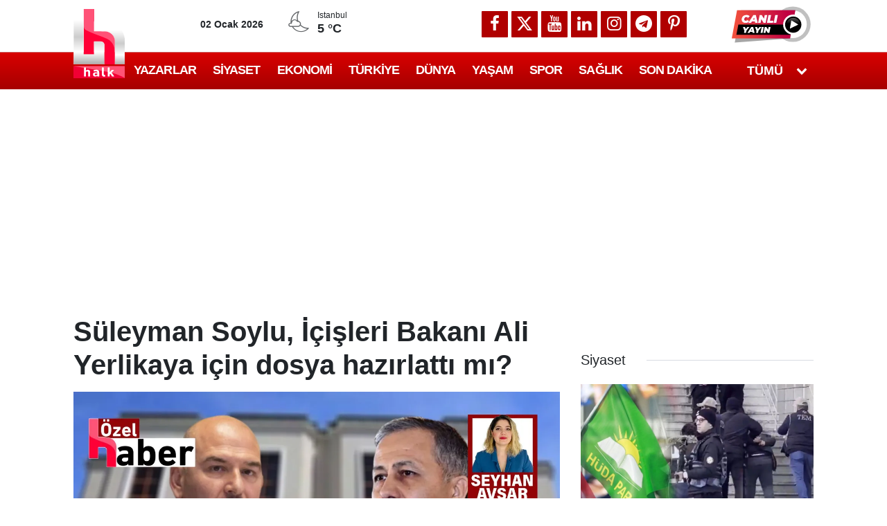

--- FILE ---
content_type: text/html; charset=UTF-8
request_url: https://halktv.com.tr/siyaset/soylu-yerlikaya-icin-feto-dosyasi-hazirladi-745157h
body_size: 37381
content:
<!doctype html>
	<html lang="tr">
	<head>
		<meta charset="utf-8"/>
		<meta http-equiv="X-UA-Compatible" content="IE=edge"/>
		<meta name="viewport" content="width=device-width, initial-scale=1"/>
		<title>Süleyman Soylu, İçişleri Bakanı Ali Yerlikaya için dosya hazırlattı mı?</title>
		<meta name="description" content="Eski İçişleri Bakanı Süleyman Soylu’nun, 14 Mayıs’tan sonra kritik bir hamlede bulunduğu öne sürülüyor. İddialara göre AKP İstanbul Milletvekili Süleyman Soylu, Ali Yerlikaya’nın, İçişleri Bakanı olmaması için bir ‘FETÖ dosyası’ hazırladı. Ancak Süleyman Soylu haberde geçen iddiayı kesin bir dille yalanladı ve doğru olmadığını belirten bir tweet attı." />
<meta name="keywords" content="Süleyman Soylu,Ali Yerlikaya" />
<link rel="canonical" href="https://halktv.com.tr/siyaset/soylu-yerlikaya-icin-feto-dosyasi-hazirladi-745157h" />
<link rel="amphtml" href="https://halktv.com.tr/service/amp/siyaset/soylu-yerlikaya-icin-feto-dosyasi-hazirladi-745157h" />
<meta name="title" content="Süleyman Soylu, İçişleri Bakanı Ali Yerlikaya için dosya hazırlattı mı?" />
<meta name="url" content="https://halktv.com.tr/siyaset/soylu-yerlikaya-icin-feto-dosyasi-hazirladi-745157h" />
<meta name="datePublished" content="2023-06-07T06:30:00+03:00" />
<meta name="dateModified" content="2023-06-07T06:30:00+03:00" />
<meta name="articleSection" content="news" />
<meta name="articleAuthor" content="Seyhan Avşar" />
<meta property="og:type" content="article" />
<meta property="og:site_name" content="Halk TV" />
<meta property="og:url" content="https://halktv.com.tr/siyaset/soylu-yerlikaya-icin-feto-dosyasi-hazirladi-745157h" />
<meta property="og:title" content="Süleyman Soylu, İçişleri Bakanı Ali Yerlikaya için dosya hazırlattı mı?" />
<meta property="og:description" content="AYRINTILAR halktv.com.tr&#039;DE" />
<meta property="og:image" content="https://cdn.halktv.com.tr/news/229993.jpg" />
<meta property="og:image:width" content="1280" />
<meta property="og:image:height" content="640" />
<meta name="twitter:card" content="summary_large_image" />
<meta name="twitter:site" content="@halktvcomtr" />
<meta name="twitter:url"  content="https://halktv.com.tr/siyaset/soylu-yerlikaya-icin-feto-dosyasi-hazirladi-745157h" />
<meta name="twitter:title" content="Süleyman Soylu, İçişleri Bakanı Ali Yerlikaya için dosya hazırlattı mı?" />
<meta name="twitter:description" content="AYRINTILAR halktv.com.tr&#039;DE" />
<meta name="twitter:image" content="https://cdn.halktv.com.tr/news/229993.jpg" />
<meta name="articleSection" value="video" />
<meta name="apple-itunes-app" content="app-id=1528148854" />
<meta name="google-play-app" content="app-id=com.cmbilisim.cmnews.halktv" />
		<link rel="alternate" type="application/rss+xml" href="https://halktv.com.tr/service/rss.php"/>
		<meta name="robots" content="max-snippet:-1, max-image-preview:large, max-video-preview:-1"/>
		<link rel="manifest" href="/manifest.json"/>
		<link rel="icon" href="https://halktv.com.tr/d/assets/favicon/favicon.ico"/>
		<meta name="generator" content="CM News 6.0"/>

		<style>
			*,:after,:before{box-sizing:border-box}html{-webkit-text-size-adjust:100%;-webkit-tap-highlight-color:rgba(0,0,0,0);font-family:sans-serif;line-height:1.15}article,aside,figcaption,figure,footer,header,hgroup,main,nav,section{display:block}body{background-color:#fff;color:#212529;font-family:Roboto,-apple-system,BlinkMacSystemFont,Segoe UI,Helvetica Neue,Arial,Noto Sans,Liberation Sans,sans-serif;font-size:1rem;font-weight:400;line-height:1.5;margin:0;text-align:left}[tabindex="-1"]:focus:not(:focus-visible){outline:0!important}hr{box-sizing:content-box;height:0;overflow:visible}h1,h2,h3,h4,h5,h6{margin-bottom:.5rem;margin-top:0}p{margin-bottom:1rem;margin-top:0}abbr[data-original-title],abbr[title]{border-bottom:0;cursor:help;text-decoration:underline;text-decoration:underline dotted;text-decoration-skip-ink:none}address{font-style:normal;line-height:inherit}address,dl,ol,ul{margin-bottom:1rem}dl,ol,ul{margin-top:0}ol ol,ol ul,ul ol,ul ul{margin-bottom:0}dt{font-weight:700}dd{margin-bottom:.5rem;margin-left:0}blockquote{margin:0 0 1rem}b,strong{font-weight:bolder}small{font-size:80%}sub,sup{font-size:75%;line-height:0;position:relative;vertical-align:baseline}sub{bottom:-.25em}sup{top:-.5em}a{background-color:transparent;color:#12182a}a,a:hover{text-decoration:none}a:hover{color:#000}a:not([href]):not([class]),a:not([href]):not([class]):hover{color:inherit;text-decoration:none}code,kbd,pre,samp{font-family:SFMono-Regular,Menlo,Monaco,Consolas,Liberation Mono,Courier New,monospace;font-size:1em}pre{-ms-overflow-style:scrollbar;margin-bottom:1rem;margin-top:0;overflow:auto}figure{margin:0 0 1rem}img{border-style:none}img,svg{vertical-align:middle}svg{overflow:hidden}table{border-collapse:collapse}caption{caption-side:bottom;color:#6c757d;padding-bottom:.75rem;padding-top:.75rem;text-align:left}th{text-align:inherit;text-align:-webkit-match-parent}label{display:inline-block;margin-bottom:.5rem}button{border-radius:0}button:focus:not(:focus-visible){outline:0}button,input,optgroup,select,textarea{font-family:inherit;font-size:inherit;line-height:inherit;margin:0}button,input{overflow:visible}button,select{text-transform:none}[role=button]{cursor:pointer}select{word-wrap:normal}[type=button],[type=reset],[type=submit],button{-webkit-appearance:button}[type=button]:not(:disabled),[type=reset]:not(:disabled),[type=submit]:not(:disabled),button:not(:disabled){cursor:pointer}[type=button]::-moz-focus-inner,[type=reset]::-moz-focus-inner,[type=submit]::-moz-focus-inner,button::-moz-focus-inner{border-style:none;padding:0}input[type=checkbox],input[type=radio]{box-sizing:border-box;padding:0}textarea{overflow:auto;resize:vertical}fieldset{border:0;margin:0;min-width:0;padding:0}legend{color:inherit;display:block;font-size:1.5rem;line-height:inherit;margin-bottom:.5rem;max-width:100%;padding:0;white-space:normal;width:100%}progress{vertical-align:baseline}[type=number]::-webkit-inner-spin-button,[type=number]::-webkit-outer-spin-button{height:auto}[type=search]{-webkit-appearance:none;outline-offset:-2px}[type=search]::-webkit-search-decoration{-webkit-appearance:none}::-webkit-file-upload-button{-webkit-appearance:button;font:inherit}output{display:inline-block}summary{cursor:pointer;display:list-item}template{display:none}[hidden]{display:none!important}.container,.container-fluid,.container-lg,.container-md,.container-sm,.container-xl{margin-left:auto;margin-right:auto;padding-left:15px;padding-right:15px;width:100%}@media (min-width:576px){.container,.container-sm{max-width:540px}}@media (min-width:768px){.container,.container-md,.container-sm{max-width:720px}}@media (min-width:992px){.container,.container-lg,.container-md,.container-sm{max-width:960px}}@media (min-width:1200px){.container,.container-lg,.container-md,.container-sm,.container-xl{max-width:1098px}}.row{display:flex;flex-wrap:wrap;margin-left:-15px;margin-right:-15px}.no-gutters{margin-left:0;margin-right:0}.no-gutters>.col,.no-gutters>[class*=col-]{padding-left:0;padding-right:0}.col,.col-1,.col-10,.col-11,.col-12,.col-2,.col-3,.col-4,.col-5,.col-6,.col-7,.col-8,.col-9,.col-auto,.col-lg,.col-lg-1,.col-lg-10,.col-lg-11,.col-lg-12,.col-lg-2,.col-lg-3,.col-lg-4,.col-lg-5,.col-lg-6,.col-lg-7,.col-lg-8,.col-lg-9,.col-lg-auto,.col-md,.col-md-1,.col-md-10,.col-md-11,.col-md-12,.col-md-2,.col-md-3,.col-md-4,.col-md-5,.col-md-6,.col-md-7,.col-md-8,.col-md-9,.col-md-auto,.col-sm,.col-sm-1,.col-sm-10,.col-sm-11,.col-sm-12,.col-sm-2,.col-sm-3,.col-sm-4,.col-sm-5,.col-sm-6,.col-sm-7,.col-sm-8,.col-sm-9,.col-sm-auto,.col-xl,.col-xl-1,.col-xl-10,.col-xl-11,.col-xl-12,.col-xl-2,.col-xl-3,.col-xl-4,.col-xl-5,.col-xl-6,.col-xl-7,.col-xl-8,.col-xl-9,.col-xl-auto{padding-left:15px;padding-right:15px;position:relative;width:100%}.col{flex-basis:0;flex-grow:1;max-width:100%}.row-cols-1>*{flex:0 0 100%;max-width:100%}.row-cols-2>*{flex:0 0 50%;max-width:50%}.row-cols-3>*{flex:0 0 33.33333%;max-width:33.33333%}.row-cols-4>*{flex:0 0 25%;max-width:25%}.row-cols-5>*{flex:0 0 20%;max-width:20%}.row-cols-6>*{flex:0 0 16.66667%;max-width:16.66667%}.col-auto{flex:0 0 auto;max-width:100%;width:auto}.col-1{flex:0 0 8.33333%;max-width:8.33333%}.col-2{flex:0 0 16.66667%;max-width:16.66667%}.col-3{flex:0 0 25%;max-width:25%}.col-4{flex:0 0 33.33333%;max-width:33.33333%}.col-5{flex:0 0 41.66667%;max-width:41.66667%}.col-6{flex:0 0 50%;max-width:50%}.col-7{flex:0 0 58.33333%;max-width:58.33333%}.col-8{flex:0 0 66.66667%;max-width:66.66667%}.col-9{flex:0 0 75%;max-width:75%}.col-10{flex:0 0 83.33333%;max-width:83.33333%}.col-11{flex:0 0 91.66667%;max-width:91.66667%}.col-12{flex:0 0 100%;max-width:100%}.order-first{order:-1}.order-last{order:13}.order-0{order:0}.order-1{order:1}.order-2{order:2}.order-3{order:3}.order-4{order:4}.order-5{order:5}.order-6{order:6}.order-7{order:7}.order-8{order:8}.order-9{order:9}.order-10{order:10}.order-11{order:11}.order-12{order:12}.offset-1{margin-left:8.33333%}.offset-2{margin-left:16.66667%}.offset-3{margin-left:25%}.offset-4{margin-left:33.33333%}.offset-5{margin-left:41.66667%}.offset-6{margin-left:50%}.offset-7{margin-left:58.33333%}.offset-8{margin-left:66.66667%}.offset-9{margin-left:75%}.offset-10{margin-left:83.33333%}.offset-11{margin-left:91.66667%}@media (min-width:576px){.col-sm{flex-basis:0;flex-grow:1;max-width:100%}.row-cols-sm-1>*{flex:0 0 100%;max-width:100%}.row-cols-sm-2>*{flex:0 0 50%;max-width:50%}.row-cols-sm-3>*{flex:0 0 33.33333%;max-width:33.33333%}.row-cols-sm-4>*{flex:0 0 25%;max-width:25%}.row-cols-sm-5>*{flex:0 0 20%;max-width:20%}.row-cols-sm-6>*{flex:0 0 16.66667%;max-width:16.66667%}.col-sm-auto{flex:0 0 auto;max-width:100%;width:auto}.col-sm-1{flex:0 0 8.33333%;max-width:8.33333%}.col-sm-2{flex:0 0 16.66667%;max-width:16.66667%}.col-sm-3{flex:0 0 25%;max-width:25%}.col-sm-4{flex:0 0 33.33333%;max-width:33.33333%}.col-sm-5{flex:0 0 41.66667%;max-width:41.66667%}.col-sm-6{flex:0 0 50%;max-width:50%}.col-sm-7{flex:0 0 58.33333%;max-width:58.33333%}.col-sm-8{flex:0 0 66.66667%;max-width:66.66667%}.col-sm-9{flex:0 0 75%;max-width:75%}.col-sm-10{flex:0 0 83.33333%;max-width:83.33333%}.col-sm-11{flex:0 0 91.66667%;max-width:91.66667%}.col-sm-12{flex:0 0 100%;max-width:100%}.order-sm-first{order:-1}.order-sm-last{order:13}.order-sm-0{order:0}.order-sm-1{order:1}.order-sm-2{order:2}.order-sm-3{order:3}.order-sm-4{order:4}.order-sm-5{order:5}.order-sm-6{order:6}.order-sm-7{order:7}.order-sm-8{order:8}.order-sm-9{order:9}.order-sm-10{order:10}.order-sm-11{order:11}.order-sm-12{order:12}.offset-sm-0{margin-left:0}.offset-sm-1{margin-left:8.33333%}.offset-sm-2{margin-left:16.66667%}.offset-sm-3{margin-left:25%}.offset-sm-4{margin-left:33.33333%}.offset-sm-5{margin-left:41.66667%}.offset-sm-6{margin-left:50%}.offset-sm-7{margin-left:58.33333%}.offset-sm-8{margin-left:66.66667%}.offset-sm-9{margin-left:75%}.offset-sm-10{margin-left:83.33333%}.offset-sm-11{margin-left:91.66667%}}@media (min-width:768px){.col-md{flex-basis:0;flex-grow:1;max-width:100%}.row-cols-md-1>*{flex:0 0 100%;max-width:100%}.row-cols-md-2>*{flex:0 0 50%;max-width:50%}.row-cols-md-3>*{flex:0 0 33.33333%;max-width:33.33333%}.row-cols-md-4>*{flex:0 0 25%;max-width:25%}.row-cols-md-5>*{flex:0 0 20%;max-width:20%}.row-cols-md-6>*{flex:0 0 16.66667%;max-width:16.66667%}.col-md-auto{flex:0 0 auto;max-width:100%;width:auto}.col-md-1{flex:0 0 8.33333%;max-width:8.33333%}.col-md-2{flex:0 0 16.66667%;max-width:16.66667%}.col-md-3{flex:0 0 25%;max-width:25%}.col-md-4{flex:0 0 33.33333%;max-width:33.33333%}.col-md-5{flex:0 0 41.66667%;max-width:41.66667%}.col-md-6{flex:0 0 50%;max-width:50%}.col-md-7{flex:0 0 58.33333%;max-width:58.33333%}.col-md-8{flex:0 0 66.66667%;max-width:66.66667%}.col-md-9{flex:0 0 75%;max-width:75%}.col-md-10{flex:0 0 83.33333%;max-width:83.33333%}.col-md-11{flex:0 0 91.66667%;max-width:91.66667%}.col-md-12{flex:0 0 100%;max-width:100%}.order-md-first{order:-1}.order-md-last{order:13}.order-md-0{order:0}.order-md-1{order:1}.order-md-2{order:2}.order-md-3{order:3}.order-md-4{order:4}.order-md-5{order:5}.order-md-6{order:6}.order-md-7{order:7}.order-md-8{order:8}.order-md-9{order:9}.order-md-10{order:10}.order-md-11{order:11}.order-md-12{order:12}.offset-md-0{margin-left:0}.offset-md-1{margin-left:8.33333%}.offset-md-2{margin-left:16.66667%}.offset-md-3{margin-left:25%}.offset-md-4{margin-left:33.33333%}.offset-md-5{margin-left:41.66667%}.offset-md-6{margin-left:50%}.offset-md-7{margin-left:58.33333%}.offset-md-8{margin-left:66.66667%}.offset-md-9{margin-left:75%}.offset-md-10{margin-left:83.33333%}.offset-md-11{margin-left:91.66667%}}@media (min-width:992px){.col-lg{flex-basis:0;flex-grow:1;max-width:100%}.row-cols-lg-1>*{flex:0 0 100%;max-width:100%}.row-cols-lg-2>*{flex:0 0 50%;max-width:50%}.row-cols-lg-3>*{flex:0 0 33.33333%;max-width:33.33333%}.row-cols-lg-4>*{flex:0 0 25%;max-width:25%}.row-cols-lg-5>*{flex:0 0 20%;max-width:20%}.row-cols-lg-6>*{flex:0 0 16.66667%;max-width:16.66667%}.col-lg-auto{flex:0 0 auto;max-width:100%;width:auto}.col-lg-1{flex:0 0 8.33333%;max-width:8.33333%}.col-lg-2{flex:0 0 16.66667%;max-width:16.66667%}.col-lg-3{flex:0 0 25%;max-width:25%}.col-lg-4{flex:0 0 33.33333%;max-width:33.33333%}.col-lg-5{flex:0 0 41.66667%;max-width:41.66667%}.col-lg-6{flex:0 0 50%;max-width:50%}.col-lg-7{flex:0 0 58.33333%;max-width:58.33333%}.col-lg-8{flex:0 0 66.66667%;max-width:66.66667%}.col-lg-9{flex:0 0 75%;max-width:75%}.col-lg-10{flex:0 0 83.33333%;max-width:83.33333%}.col-lg-11{flex:0 0 91.66667%;max-width:91.66667%}.col-lg-12{flex:0 0 100%;max-width:100%}.order-lg-first{order:-1}.order-lg-last{order:13}.order-lg-0{order:0}.order-lg-1{order:1}.order-lg-2{order:2}.order-lg-3{order:3}.order-lg-4{order:4}.order-lg-5{order:5}.order-lg-6{order:6}.order-lg-7{order:7}.order-lg-8{order:8}.order-lg-9{order:9}.order-lg-10{order:10}.order-lg-11{order:11}.order-lg-12{order:12}.offset-lg-0{margin-left:0}.offset-lg-1{margin-left:8.33333%}.offset-lg-2{margin-left:16.66667%}.offset-lg-3{margin-left:25%}.offset-lg-4{margin-left:33.33333%}.offset-lg-5{margin-left:41.66667%}.offset-lg-6{margin-left:50%}.offset-lg-7{margin-left:58.33333%}.offset-lg-8{margin-left:66.66667%}.offset-lg-9{margin-left:75%}.offset-lg-10{margin-left:83.33333%}.offset-lg-11{margin-left:91.66667%}}@media (min-width:1200px){.col-xl{flex-basis:0;flex-grow:1;max-width:100%}.row-cols-xl-1>*{flex:0 0 100%;max-width:100%}.row-cols-xl-2>*{flex:0 0 50%;max-width:50%}.row-cols-xl-3>*{flex:0 0 33.33333%;max-width:33.33333%}.row-cols-xl-4>*{flex:0 0 25%;max-width:25%}.row-cols-xl-5>*{flex:0 0 20%;max-width:20%}.row-cols-xl-6>*{flex:0 0 16.66667%;max-width:16.66667%}.col-xl-auto{flex:0 0 auto;max-width:100%;width:auto}.col-xl-1{flex:0 0 8.33333%;max-width:8.33333%}.col-xl-2{flex:0 0 16.66667%;max-width:16.66667%}.col-xl-3{flex:0 0 25%;max-width:25%}.col-xl-4{flex:0 0 33.33333%;max-width:33.33333%}.col-xl-5{flex:0 0 41.66667%;max-width:41.66667%}.col-xl-6{flex:0 0 50%;max-width:50%}.col-xl-7{flex:0 0 58.33333%;max-width:58.33333%}.col-xl-8{flex:0 0 66.66667%;max-width:66.66667%}.col-xl-9{flex:0 0 75%;max-width:75%}.col-xl-10{flex:0 0 83.33333%;max-width:83.33333%}.col-xl-11{flex:0 0 91.66667%;max-width:91.66667%}.col-xl-12{flex:0 0 100%;max-width:100%}.order-xl-first{order:-1}.order-xl-last{order:13}.order-xl-0{order:0}.order-xl-1{order:1}.order-xl-2{order:2}.order-xl-3{order:3}.order-xl-4{order:4}.order-xl-5{order:5}.order-xl-6{order:6}.order-xl-7{order:7}.order-xl-8{order:8}.order-xl-9{order:9}.order-xl-10{order:10}.order-xl-11{order:11}.order-xl-12{order:12}.offset-xl-0{margin-left:0}.offset-xl-1{margin-left:8.33333%}.offset-xl-2{margin-left:16.66667%}.offset-xl-3{margin-left:25%}.offset-xl-4{margin-left:33.33333%}.offset-xl-5{margin-left:41.66667%}.offset-xl-6{margin-left:50%}.offset-xl-7{margin-left:58.33333%}.offset-xl-8{margin-left:66.66667%}.offset-xl-9{margin-left:75%}.offset-xl-10{margin-left:83.33333%}.offset-xl-11{margin-left:91.66667%}}.d-none{display:none!important}.d-inline{display:inline!important}.d-inline-block{display:inline-block!important}.d-block{display:block!important}.d-table{display:table!important}.d-table-row{display:table-row!important}.d-table-cell{display:table-cell!important}.d-flex{display:flex!important}.d-inline-flex{display:inline-flex!important}@media (min-width:576px){.d-sm-none{display:none!important}.d-sm-inline{display:inline!important}.d-sm-inline-block{display:inline-block!important}.d-sm-block{display:block!important}.d-sm-table{display:table!important}.d-sm-table-row{display:table-row!important}.d-sm-table-cell{display:table-cell!important}.d-sm-flex{display:flex!important}.d-sm-inline-flex{display:inline-flex!important}}@media (min-width:768px){.d-md-none{display:none!important}.d-md-inline{display:inline!important}.d-md-inline-block{display:inline-block!important}.d-md-block{display:block!important}.d-md-table{display:table!important}.d-md-table-row{display:table-row!important}.d-md-table-cell{display:table-cell!important}.d-md-flex{display:flex!important}.d-md-inline-flex{display:inline-flex!important}}@media (min-width:992px){.d-lg-none{display:none!important}.d-lg-inline{display:inline!important}.d-lg-inline-block{display:inline-block!important}.d-lg-block{display:block!important}.d-lg-table{display:table!important}.d-lg-table-row{display:table-row!important}.d-lg-table-cell{display:table-cell!important}.d-lg-flex{display:flex!important}.d-lg-inline-flex{display:inline-flex!important}}@media (min-width:1200px){.d-xl-none{display:none!important}.d-xl-inline{display:inline!important}.d-xl-inline-block{display:inline-block!important}.d-xl-block{display:block!important}.d-xl-table{display:table!important}.d-xl-table-row{display:table-row!important}.d-xl-table-cell{display:table-cell!important}.d-xl-flex{display:flex!important}.d-xl-inline-flex{display:inline-flex!important}}@media print{.d-print-none{display:none!important}.d-print-inline{display:inline!important}.d-print-inline-block{display:inline-block!important}.d-print-block{display:block!important}.d-print-table{display:table!important}.d-print-table-row{display:table-row!important}.d-print-table-cell{display:table-cell!important}.d-print-flex{display:flex!important}.d-print-inline-flex{display:inline-flex!important}}.flex-row{flex-direction:row!important}.flex-column{flex-direction:column!important}.flex-row-reverse{flex-direction:row-reverse!important}.flex-column-reverse{flex-direction:column-reverse!important}.flex-wrap{flex-wrap:wrap!important}.flex-nowrap{flex-wrap:nowrap!important}.flex-wrap-reverse{flex-wrap:wrap-reverse!important}.flex-fill{flex:1 1 auto!important}.flex-grow-0{flex-grow:0!important}.flex-grow-1{flex-grow:1!important}.flex-shrink-0{flex-shrink:0!important}.flex-shrink-1{flex-shrink:1!important}.justify-content-start{justify-content:flex-start!important}.justify-content-end{justify-content:flex-end!important}.justify-content-center{justify-content:center!important}.justify-content-between{justify-content:space-between!important}.justify-content-around{justify-content:space-around!important}.align-items-start{align-items:flex-start!important}.align-items-end{align-items:flex-end!important}.align-items-center{align-items:center!important}.align-items-baseline{align-items:baseline!important}.align-items-stretch{align-items:stretch!important}.align-content-start{align-content:flex-start!important}.align-content-end{align-content:flex-end!important}.align-content-center{align-content:center!important}.align-content-between{align-content:space-between!important}.align-content-around{align-content:space-around!important}.align-content-stretch{align-content:stretch!important}.align-self-auto{align-self:auto!important}.align-self-start{align-self:flex-start!important}.align-self-end{align-self:flex-end!important}.align-self-center{align-self:center!important}.align-self-baseline{align-self:baseline!important}.align-self-stretch{align-self:stretch!important}@media (min-width:576px){.flex-sm-row{flex-direction:row!important}.flex-sm-column{flex-direction:column!important}.flex-sm-row-reverse{flex-direction:row-reverse!important}.flex-sm-column-reverse{flex-direction:column-reverse!important}.flex-sm-wrap{flex-wrap:wrap!important}.flex-sm-nowrap{flex-wrap:nowrap!important}.flex-sm-wrap-reverse{flex-wrap:wrap-reverse!important}.flex-sm-fill{flex:1 1 auto!important}.flex-sm-grow-0{flex-grow:0!important}.flex-sm-grow-1{flex-grow:1!important}.flex-sm-shrink-0{flex-shrink:0!important}.flex-sm-shrink-1{flex-shrink:1!important}.justify-content-sm-start{justify-content:flex-start!important}.justify-content-sm-end{justify-content:flex-end!important}.justify-content-sm-center{justify-content:center!important}.justify-content-sm-between{justify-content:space-between!important}.justify-content-sm-around{justify-content:space-around!important}.align-items-sm-start{align-items:flex-start!important}.align-items-sm-end{align-items:flex-end!important}.align-items-sm-center{align-items:center!important}.align-items-sm-baseline{align-items:baseline!important}.align-items-sm-stretch{align-items:stretch!important}.align-content-sm-start{align-content:flex-start!important}.align-content-sm-end{align-content:flex-end!important}.align-content-sm-center{align-content:center!important}.align-content-sm-between{align-content:space-between!important}.align-content-sm-around{align-content:space-around!important}.align-content-sm-stretch{align-content:stretch!important}.align-self-sm-auto{align-self:auto!important}.align-self-sm-start{align-self:flex-start!important}.align-self-sm-end{align-self:flex-end!important}.align-self-sm-center{align-self:center!important}.align-self-sm-baseline{align-self:baseline!important}.align-self-sm-stretch{align-self:stretch!important}}@media (min-width:768px){.flex-md-row{flex-direction:row!important}.flex-md-column{flex-direction:column!important}.flex-md-row-reverse{flex-direction:row-reverse!important}.flex-md-column-reverse{flex-direction:column-reverse!important}.flex-md-wrap{flex-wrap:wrap!important}.flex-md-nowrap{flex-wrap:nowrap!important}.flex-md-wrap-reverse{flex-wrap:wrap-reverse!important}.flex-md-fill{flex:1 1 auto!important}.flex-md-grow-0{flex-grow:0!important}.flex-md-grow-1{flex-grow:1!important}.flex-md-shrink-0{flex-shrink:0!important}.flex-md-shrink-1{flex-shrink:1!important}.justify-content-md-start{justify-content:flex-start!important}.justify-content-md-end{justify-content:flex-end!important}.justify-content-md-center{justify-content:center!important}.justify-content-md-between{justify-content:space-between!important}.justify-content-md-around{justify-content:space-around!important}.align-items-md-start{align-items:flex-start!important}.align-items-md-end{align-items:flex-end!important}.align-items-md-center{align-items:center!important}.align-items-md-baseline{align-items:baseline!important}.align-items-md-stretch{align-items:stretch!important}.align-content-md-start{align-content:flex-start!important}.align-content-md-end{align-content:flex-end!important}.align-content-md-center{align-content:center!important}.align-content-md-between{align-content:space-between!important}.align-content-md-around{align-content:space-around!important}.align-content-md-stretch{align-content:stretch!important}.align-self-md-auto{align-self:auto!important}.align-self-md-start{align-self:flex-start!important}.align-self-md-end{align-self:flex-end!important}.align-self-md-center{align-self:center!important}.align-self-md-baseline{align-self:baseline!important}.align-self-md-stretch{align-self:stretch!important}}@media (min-width:992px){.flex-lg-row{flex-direction:row!important}.flex-lg-column{flex-direction:column!important}.flex-lg-row-reverse{flex-direction:row-reverse!important}.flex-lg-column-reverse{flex-direction:column-reverse!important}.flex-lg-wrap{flex-wrap:wrap!important}.flex-lg-nowrap{flex-wrap:nowrap!important}.flex-lg-wrap-reverse{flex-wrap:wrap-reverse!important}.flex-lg-fill{flex:1 1 auto!important}.flex-lg-grow-0{flex-grow:0!important}.flex-lg-grow-1{flex-grow:1!important}.flex-lg-shrink-0{flex-shrink:0!important}.flex-lg-shrink-1{flex-shrink:1!important}.justify-content-lg-start{justify-content:flex-start!important}.justify-content-lg-end{justify-content:flex-end!important}.justify-content-lg-center{justify-content:center!important}.justify-content-lg-between{justify-content:space-between!important}.justify-content-lg-around{justify-content:space-around!important}.align-items-lg-start{align-items:flex-start!important}.align-items-lg-end{align-items:flex-end!important}.align-items-lg-center{align-items:center!important}.align-items-lg-baseline{align-items:baseline!important}.align-items-lg-stretch{align-items:stretch!important}.align-content-lg-start{align-content:flex-start!important}.align-content-lg-end{align-content:flex-end!important}.align-content-lg-center{align-content:center!important}.align-content-lg-between{align-content:space-between!important}.align-content-lg-around{align-content:space-around!important}.align-content-lg-stretch{align-content:stretch!important}.align-self-lg-auto{align-self:auto!important}.align-self-lg-start{align-self:flex-start!important}.align-self-lg-end{align-self:flex-end!important}.align-self-lg-center{align-self:center!important}.align-self-lg-baseline{align-self:baseline!important}.align-self-lg-stretch{align-self:stretch!important}}@media (min-width:1200px){.flex-xl-row{flex-direction:row!important}.flex-xl-column{flex-direction:column!important}.flex-xl-row-reverse{flex-direction:row-reverse!important}.flex-xl-column-reverse{flex-direction:column-reverse!important}.flex-xl-wrap{flex-wrap:wrap!important}.flex-xl-nowrap{flex-wrap:nowrap!important}.flex-xl-wrap-reverse{flex-wrap:wrap-reverse!important}.flex-xl-fill{flex:1 1 auto!important}.flex-xl-grow-0{flex-grow:0!important}.flex-xl-grow-1{flex-grow:1!important}.flex-xl-shrink-0{flex-shrink:0!important}.flex-xl-shrink-1{flex-shrink:1!important}.justify-content-xl-start{justify-content:flex-start!important}.justify-content-xl-end{justify-content:flex-end!important}.justify-content-xl-center{justify-content:center!important}.justify-content-xl-between{justify-content:space-between!important}.justify-content-xl-around{justify-content:space-around!important}.align-items-xl-start{align-items:flex-start!important}.align-items-xl-end{align-items:flex-end!important}.align-items-xl-center{align-items:center!important}.align-items-xl-baseline{align-items:baseline!important}.align-items-xl-stretch{align-items:stretch!important}.align-content-xl-start{align-content:flex-start!important}.align-content-xl-end{align-content:flex-end!important}.align-content-xl-center{align-content:center!important}.align-content-xl-between{align-content:space-between!important}.align-content-xl-around{align-content:space-around!important}.align-content-xl-stretch{align-content:stretch!important}.align-self-xl-auto{align-self:auto!important}.align-self-xl-start{align-self:flex-start!important}.align-self-xl-end{align-self:flex-end!important}.align-self-xl-center{align-self:center!important}.align-self-xl-baseline{align-self:baseline!important}.align-self-xl-stretch{align-self:stretch!important}}.float-left{float:left!important}.float-right{float:right!important}.float-none{float:none!important}@media (min-width:576px){.float-sm-left{float:left!important}.float-sm-right{float:right!important}.float-sm-none{float:none!important}}@media (min-width:768px){.float-md-left{float:left!important}.float-md-right{float:right!important}.float-md-none{float:none!important}}@media (min-width:992px){.float-lg-left{float:left!important}.float-lg-right{float:right!important}.float-lg-none{float:none!important}}@media (min-width:1200px){.float-xl-left{float:left!important}.float-xl-right{float:right!important}.float-xl-none{float:none!important}}.w-25{width:25%!important}.w-50{width:50%!important}.w-75{width:75%!important}.w-100{width:100%!important}.w-auto{width:auto!important}.h-25{height:25%!important}.h-50{height:50%!important}.h-75{height:75%!important}.h-100{height:100%!important}.h-auto{height:auto!important}.mw-100{max-width:100%!important}.mh-100{max-height:100%!important}.min-vw-100{min-width:100vw!important}.min-vh-100{min-height:100vh!important}.vw-100{width:100vw!important}.vh-100{height:100vh!important}.m-0{margin:0!important}.mt-0,.my-0{margin-top:0!important}.mr-0,.mx-0{margin-right:0!important}.mb-0,.my-0{margin-bottom:0!important}.ml-0,.mx-0{margin-left:0!important}.m-1{margin:.25rem!important}.mt-1,.my-1{margin-top:.25rem!important}.mr-1,.mx-1{margin-right:.25rem!important}.mb-1,.my-1{margin-bottom:.25rem!important}.ml-1,.mx-1{margin-left:.25rem!important}.m-2{margin:.5rem!important}.mt-2,.my-2{margin-top:.5rem!important}.mr-2,.mx-2{margin-right:.5rem!important}.mb-2,.my-2{margin-bottom:.5rem!important}.ml-2,.mx-2{margin-left:.5rem!important}.m-3{margin:1rem!important}.mt-3,.my-3{margin-top:1rem!important}.mr-3,.mx-3{margin-right:1rem!important}.mb-3,.my-3{margin-bottom:1rem!important}.ml-3,.mx-3{margin-left:1rem!important}.m-4{margin:1.5rem!important}.mt-4,.my-4{margin-top:1.5rem!important}.mr-4,.mx-4{margin-right:1.5rem!important}.mb-4,.my-4{margin-bottom:1.5rem!important}.ml-4,.mx-4{margin-left:1.5rem!important}.m-5{margin:3rem!important}.mt-5,.my-5{margin-top:3rem!important}.mr-5,.mx-5{margin-right:3rem!important}.mb-5,.my-5{margin-bottom:3rem!important}.ml-5,.mx-5{margin-left:3rem!important}.p-0{padding:0!important}.pt-0,.py-0{padding-top:0!important}.pr-0,.px-0{padding-right:0!important}.pb-0,.py-0{padding-bottom:0!important}.pl-0,.px-0{padding-left:0!important}.p-1{padding:.25rem!important}.pt-1,.py-1{padding-top:.25rem!important}.pr-1,.px-1{padding-right:.25rem!important}.pb-1,.py-1{padding-bottom:.25rem!important}.pl-1,.px-1{padding-left:.25rem!important}.p-2{padding:.5rem!important}.pt-2,.py-2{padding-top:.5rem!important}.pr-2,.px-2{padding-right:.5rem!important}.pb-2,.py-2{padding-bottom:.5rem!important}.pl-2,.px-2{padding-left:.5rem!important}.p-3{padding:1rem!important}.pt-3,.py-3{padding-top:1rem!important}.pr-3,.px-3{padding-right:1rem!important}.pb-3,.py-3{padding-bottom:1rem!important}.pl-3,.px-3{padding-left:1rem!important}.p-4{padding:1.5rem!important}.pt-4,.py-4{padding-top:1.5rem!important}.pr-4,.px-4{padding-right:1.5rem!important}.pb-4,.py-4{padding-bottom:1.5rem!important}.pl-4,.px-4{padding-left:1.5rem!important}.p-5{padding:3rem!important}.pt-5,.py-5{padding-top:3rem!important}.pr-5,.px-5{padding-right:3rem!important}.pb-5,.py-5{padding-bottom:3rem!important}.pl-5,.px-5{padding-left:3rem!important}.m-n1{margin:-.25rem!important}.mt-n1,.my-n1{margin-top:-.25rem!important}.mr-n1,.mx-n1{margin-right:-.25rem!important}.mb-n1,.my-n1{margin-bottom:-.25rem!important}.ml-n1,.mx-n1{margin-left:-.25rem!important}.m-n2{margin:-.5rem!important}.mt-n2,.my-n2{margin-top:-.5rem!important}.mr-n2,.mx-n2{margin-right:-.5rem!important}.mb-n2,.my-n2{margin-bottom:-.5rem!important}.ml-n2,.mx-n2{margin-left:-.5rem!important}.m-n3{margin:-1rem!important}.mt-n3,.my-n3{margin-top:-1rem!important}.mr-n3,.mx-n3{margin-right:-1rem!important}.mb-n3,.my-n3{margin-bottom:-1rem!important}.ml-n3,.mx-n3{margin-left:-1rem!important}.m-n4{margin:-1.5rem!important}.mt-n4,.my-n4{margin-top:-1.5rem!important}.mr-n4,.mx-n4{margin-right:-1.5rem!important}.mb-n4,.my-n4{margin-bottom:-1.5rem!important}.ml-n4,.mx-n4{margin-left:-1.5rem!important}.m-n5{margin:-3rem!important}.mt-n5,.my-n5{margin-top:-3rem!important}.mr-n5,.mx-n5{margin-right:-3rem!important}.mb-n5,.my-n5{margin-bottom:-3rem!important}.ml-n5,.mx-n5{margin-left:-3rem!important}.m-auto{margin:auto!important}.mt-auto,.my-auto{margin-top:auto!important}.mr-auto,.mx-auto{margin-right:auto!important}.mb-auto,.my-auto{margin-bottom:auto!important}.ml-auto,.mx-auto{margin-left:auto!important}@media (min-width:576px){.m-sm-0{margin:0!important}.mt-sm-0,.my-sm-0{margin-top:0!important}.mr-sm-0,.mx-sm-0{margin-right:0!important}.mb-sm-0,.my-sm-0{margin-bottom:0!important}.ml-sm-0,.mx-sm-0{margin-left:0!important}.m-sm-1{margin:.25rem!important}.mt-sm-1,.my-sm-1{margin-top:.25rem!important}.mr-sm-1,.mx-sm-1{margin-right:.25rem!important}.mb-sm-1,.my-sm-1{margin-bottom:.25rem!important}.ml-sm-1,.mx-sm-1{margin-left:.25rem!important}.m-sm-2{margin:.5rem!important}.mt-sm-2,.my-sm-2{margin-top:.5rem!important}.mr-sm-2,.mx-sm-2{margin-right:.5rem!important}.mb-sm-2,.my-sm-2{margin-bottom:.5rem!important}.ml-sm-2,.mx-sm-2{margin-left:.5rem!important}.m-sm-3{margin:1rem!important}.mt-sm-3,.my-sm-3{margin-top:1rem!important}.mr-sm-3,.mx-sm-3{margin-right:1rem!important}.mb-sm-3,.my-sm-3{margin-bottom:1rem!important}.ml-sm-3,.mx-sm-3{margin-left:1rem!important}.m-sm-4{margin:1.5rem!important}.mt-sm-4,.my-sm-4{margin-top:1.5rem!important}.mr-sm-4,.mx-sm-4{margin-right:1.5rem!important}.mb-sm-4,.my-sm-4{margin-bottom:1.5rem!important}.ml-sm-4,.mx-sm-4{margin-left:1.5rem!important}.m-sm-5{margin:3rem!important}.mt-sm-5,.my-sm-5{margin-top:3rem!important}.mr-sm-5,.mx-sm-5{margin-right:3rem!important}.mb-sm-5,.my-sm-5{margin-bottom:3rem!important}.ml-sm-5,.mx-sm-5{margin-left:3rem!important}.p-sm-0{padding:0!important}.pt-sm-0,.py-sm-0{padding-top:0!important}.pr-sm-0,.px-sm-0{padding-right:0!important}.pb-sm-0,.py-sm-0{padding-bottom:0!important}.pl-sm-0,.px-sm-0{padding-left:0!important}.p-sm-1{padding:.25rem!important}.pt-sm-1,.py-sm-1{padding-top:.25rem!important}.pr-sm-1,.px-sm-1{padding-right:.25rem!important}.pb-sm-1,.py-sm-1{padding-bottom:.25rem!important}.pl-sm-1,.px-sm-1{padding-left:.25rem!important}.p-sm-2{padding:.5rem!important}.pt-sm-2,.py-sm-2{padding-top:.5rem!important}.pr-sm-2,.px-sm-2{padding-right:.5rem!important}.pb-sm-2,.py-sm-2{padding-bottom:.5rem!important}.pl-sm-2,.px-sm-2{padding-left:.5rem!important}.p-sm-3{padding:1rem!important}.pt-sm-3,.py-sm-3{padding-top:1rem!important}.pr-sm-3,.px-sm-3{padding-right:1rem!important}.pb-sm-3,.py-sm-3{padding-bottom:1rem!important}.pl-sm-3,.px-sm-3{padding-left:1rem!important}.p-sm-4{padding:1.5rem!important}.pt-sm-4,.py-sm-4{padding-top:1.5rem!important}.pr-sm-4,.px-sm-4{padding-right:1.5rem!important}.pb-sm-4,.py-sm-4{padding-bottom:1.5rem!important}.pl-sm-4,.px-sm-4{padding-left:1.5rem!important}.p-sm-5{padding:3rem!important}.pt-sm-5,.py-sm-5{padding-top:3rem!important}.pr-sm-5,.px-sm-5{padding-right:3rem!important}.pb-sm-5,.py-sm-5{padding-bottom:3rem!important}.pl-sm-5,.px-sm-5{padding-left:3rem!important}.m-sm-n1{margin:-.25rem!important}.mt-sm-n1,.my-sm-n1{margin-top:-.25rem!important}.mr-sm-n1,.mx-sm-n1{margin-right:-.25rem!important}.mb-sm-n1,.my-sm-n1{margin-bottom:-.25rem!important}.ml-sm-n1,.mx-sm-n1{margin-left:-.25rem!important}.m-sm-n2{margin:-.5rem!important}.mt-sm-n2,.my-sm-n2{margin-top:-.5rem!important}.mr-sm-n2,.mx-sm-n2{margin-right:-.5rem!important}.mb-sm-n2,.my-sm-n2{margin-bottom:-.5rem!important}.ml-sm-n2,.mx-sm-n2{margin-left:-.5rem!important}.m-sm-n3{margin:-1rem!important}.mt-sm-n3,.my-sm-n3{margin-top:-1rem!important}.mr-sm-n3,.mx-sm-n3{margin-right:-1rem!important}.mb-sm-n3,.my-sm-n3{margin-bottom:-1rem!important}.ml-sm-n3,.mx-sm-n3{margin-left:-1rem!important}.m-sm-n4{margin:-1.5rem!important}.mt-sm-n4,.my-sm-n4{margin-top:-1.5rem!important}.mr-sm-n4,.mx-sm-n4{margin-right:-1.5rem!important}.mb-sm-n4,.my-sm-n4{margin-bottom:-1.5rem!important}.ml-sm-n4,.mx-sm-n4{margin-left:-1.5rem!important}.m-sm-n5{margin:-3rem!important}.mt-sm-n5,.my-sm-n5{margin-top:-3rem!important}.mr-sm-n5,.mx-sm-n5{margin-right:-3rem!important}.mb-sm-n5,.my-sm-n5{margin-bottom:-3rem!important}.ml-sm-n5,.mx-sm-n5{margin-left:-3rem!important}.m-sm-auto{margin:auto!important}.mt-sm-auto,.my-sm-auto{margin-top:auto!important}.mr-sm-auto,.mx-sm-auto{margin-right:auto!important}.mb-sm-auto,.my-sm-auto{margin-bottom:auto!important}.ml-sm-auto,.mx-sm-auto{margin-left:auto!important}}@media (min-width:768px){.m-md-0{margin:0!important}.mt-md-0,.my-md-0{margin-top:0!important}.mr-md-0,.mx-md-0{margin-right:0!important}.mb-md-0,.my-md-0{margin-bottom:0!important}.ml-md-0,.mx-md-0{margin-left:0!important}.m-md-1{margin:.25rem!important}.mt-md-1,.my-md-1{margin-top:.25rem!important}.mr-md-1,.mx-md-1{margin-right:.25rem!important}.mb-md-1,.my-md-1{margin-bottom:.25rem!important}.ml-md-1,.mx-md-1{margin-left:.25rem!important}.m-md-2{margin:.5rem!important}.mt-md-2,.my-md-2{margin-top:.5rem!important}.mr-md-2,.mx-md-2{margin-right:.5rem!important}.mb-md-2,.my-md-2{margin-bottom:.5rem!important}.ml-md-2,.mx-md-2{margin-left:.5rem!important}.m-md-3{margin:1rem!important}.mt-md-3,.my-md-3{margin-top:1rem!important}.mr-md-3,.mx-md-3{margin-right:1rem!important}.mb-md-3,.my-md-3{margin-bottom:1rem!important}.ml-md-3,.mx-md-3{margin-left:1rem!important}.m-md-4{margin:1.5rem!important}.mt-md-4,.my-md-4{margin-top:1.5rem!important}.mr-md-4,.mx-md-4{margin-right:1.5rem!important}.mb-md-4,.my-md-4{margin-bottom:1.5rem!important}.ml-md-4,.mx-md-4{margin-left:1.5rem!important}.m-md-5{margin:3rem!important}.mt-md-5,.my-md-5{margin-top:3rem!important}.mr-md-5,.mx-md-5{margin-right:3rem!important}.mb-md-5,.my-md-5{margin-bottom:3rem!important}.ml-md-5,.mx-md-5{margin-left:3rem!important}.p-md-0{padding:0!important}.pt-md-0,.py-md-0{padding-top:0!important}.pr-md-0,.px-md-0{padding-right:0!important}.pb-md-0,.py-md-0{padding-bottom:0!important}.pl-md-0,.px-md-0{padding-left:0!important}.p-md-1{padding:.25rem!important}.pt-md-1,.py-md-1{padding-top:.25rem!important}.pr-md-1,.px-md-1{padding-right:.25rem!important}.pb-md-1,.py-md-1{padding-bottom:.25rem!important}.pl-md-1,.px-md-1{padding-left:.25rem!important}.p-md-2{padding:.5rem!important}.pt-md-2,.py-md-2{padding-top:.5rem!important}.pr-md-2,.px-md-2{padding-right:.5rem!important}.pb-md-2,.py-md-2{padding-bottom:.5rem!important}.pl-md-2,.px-md-2{padding-left:.5rem!important}.p-md-3{padding:1rem!important}.pt-md-3,.py-md-3{padding-top:1rem!important}.pr-md-3,.px-md-3{padding-right:1rem!important}.pb-md-3,.py-md-3{padding-bottom:1rem!important}.pl-md-3,.px-md-3{padding-left:1rem!important}.p-md-4{padding:1.5rem!important}.pt-md-4,.py-md-4{padding-top:1.5rem!important}.pr-md-4,.px-md-4{padding-right:1.5rem!important}.pb-md-4,.py-md-4{padding-bottom:1.5rem!important}.pl-md-4,.px-md-4{padding-left:1.5rem!important}.p-md-5{padding:3rem!important}.pt-md-5,.py-md-5{padding-top:3rem!important}.pr-md-5,.px-md-5{padding-right:3rem!important}.pb-md-5,.py-md-5{padding-bottom:3rem!important}.pl-md-5,.px-md-5{padding-left:3rem!important}.m-md-n1{margin:-.25rem!important}.mt-md-n1,.my-md-n1{margin-top:-.25rem!important}.mr-md-n1,.mx-md-n1{margin-right:-.25rem!important}.mb-md-n1,.my-md-n1{margin-bottom:-.25rem!important}.ml-md-n1,.mx-md-n1{margin-left:-.25rem!important}.m-md-n2{margin:-.5rem!important}.mt-md-n2,.my-md-n2{margin-top:-.5rem!important}.mr-md-n2,.mx-md-n2{margin-right:-.5rem!important}.mb-md-n2,.my-md-n2{margin-bottom:-.5rem!important}.ml-md-n2,.mx-md-n2{margin-left:-.5rem!important}.m-md-n3{margin:-1rem!important}.mt-md-n3,.my-md-n3{margin-top:-1rem!important}.mr-md-n3,.mx-md-n3{margin-right:-1rem!important}.mb-md-n3,.my-md-n3{margin-bottom:-1rem!important}.ml-md-n3,.mx-md-n3{margin-left:-1rem!important}.m-md-n4{margin:-1.5rem!important}.mt-md-n4,.my-md-n4{margin-top:-1.5rem!important}.mr-md-n4,.mx-md-n4{margin-right:-1.5rem!important}.mb-md-n4,.my-md-n4{margin-bottom:-1.5rem!important}.ml-md-n4,.mx-md-n4{margin-left:-1.5rem!important}.m-md-n5{margin:-3rem!important}.mt-md-n5,.my-md-n5{margin-top:-3rem!important}.mr-md-n5,.mx-md-n5{margin-right:-3rem!important}.mb-md-n5,.my-md-n5{margin-bottom:-3rem!important}.ml-md-n5,.mx-md-n5{margin-left:-3rem!important}.m-md-auto{margin:auto!important}.mt-md-auto,.my-md-auto{margin-top:auto!important}.mr-md-auto,.mx-md-auto{margin-right:auto!important}.mb-md-auto,.my-md-auto{margin-bottom:auto!important}.ml-md-auto,.mx-md-auto{margin-left:auto!important}}@media (min-width:992px){.m-lg-0{margin:0!important}.mt-lg-0,.my-lg-0{margin-top:0!important}.mr-lg-0,.mx-lg-0{margin-right:0!important}.mb-lg-0,.my-lg-0{margin-bottom:0!important}.ml-lg-0,.mx-lg-0{margin-left:0!important}.m-lg-1{margin:.25rem!important}.mt-lg-1,.my-lg-1{margin-top:.25rem!important}.mr-lg-1,.mx-lg-1{margin-right:.25rem!important}.mb-lg-1,.my-lg-1{margin-bottom:.25rem!important}.ml-lg-1,.mx-lg-1{margin-left:.25rem!important}.m-lg-2{margin:.5rem!important}.mt-lg-2,.my-lg-2{margin-top:.5rem!important}.mr-lg-2,.mx-lg-2{margin-right:.5rem!important}.mb-lg-2,.my-lg-2{margin-bottom:.5rem!important}.ml-lg-2,.mx-lg-2{margin-left:.5rem!important}.m-lg-3{margin:1rem!important}.mt-lg-3,.my-lg-3{margin-top:1rem!important}.mr-lg-3,.mx-lg-3{margin-right:1rem!important}.mb-lg-3,.my-lg-3{margin-bottom:1rem!important}.ml-lg-3,.mx-lg-3{margin-left:1rem!important}.m-lg-4{margin:1.5rem!important}.mt-lg-4,.my-lg-4{margin-top:1.5rem!important}.mr-lg-4,.mx-lg-4{margin-right:1.5rem!important}.mb-lg-4,.my-lg-4{margin-bottom:1.5rem!important}.ml-lg-4,.mx-lg-4{margin-left:1.5rem!important}.m-lg-5{margin:3rem!important}.mt-lg-5,.my-lg-5{margin-top:3rem!important}.mr-lg-5,.mx-lg-5{margin-right:3rem!important}.mb-lg-5,.my-lg-5{margin-bottom:3rem!important}.ml-lg-5,.mx-lg-5{margin-left:3rem!important}.p-lg-0{padding:0!important}.pt-lg-0,.py-lg-0{padding-top:0!important}.pr-lg-0,.px-lg-0{padding-right:0!important}.pb-lg-0,.py-lg-0{padding-bottom:0!important}.pl-lg-0,.px-lg-0{padding-left:0!important}.p-lg-1{padding:.25rem!important}.pt-lg-1,.py-lg-1{padding-top:.25rem!important}.pr-lg-1,.px-lg-1{padding-right:.25rem!important}.pb-lg-1,.py-lg-1{padding-bottom:.25rem!important}.pl-lg-1,.px-lg-1{padding-left:.25rem!important}.p-lg-2{padding:.5rem!important}.pt-lg-2,.py-lg-2{padding-top:.5rem!important}.pr-lg-2,.px-lg-2{padding-right:.5rem!important}.pb-lg-2,.py-lg-2{padding-bottom:.5rem!important}.pl-lg-2,.px-lg-2{padding-left:.5rem!important}.p-lg-3{padding:1rem!important}.pt-lg-3,.py-lg-3{padding-top:1rem!important}.pr-lg-3,.px-lg-3{padding-right:1rem!important}.pb-lg-3,.py-lg-3{padding-bottom:1rem!important}.pl-lg-3,.px-lg-3{padding-left:1rem!important}.p-lg-4{padding:1.5rem!important}.pt-lg-4,.py-lg-4{padding-top:1.5rem!important}.pr-lg-4,.px-lg-4{padding-right:1.5rem!important}.pb-lg-4,.py-lg-4{padding-bottom:1.5rem!important}.pl-lg-4,.px-lg-4{padding-left:1.5rem!important}.p-lg-5{padding:3rem!important}.pt-lg-5,.py-lg-5{padding-top:3rem!important}.pr-lg-5,.px-lg-5{padding-right:3rem!important}.pb-lg-5,.py-lg-5{padding-bottom:3rem!important}.pl-lg-5,.px-lg-5{padding-left:3rem!important}.m-lg-n1{margin:-.25rem!important}.mt-lg-n1,.my-lg-n1{margin-top:-.25rem!important}.mr-lg-n1,.mx-lg-n1{margin-right:-.25rem!important}.mb-lg-n1,.my-lg-n1{margin-bottom:-.25rem!important}.ml-lg-n1,.mx-lg-n1{margin-left:-.25rem!important}.m-lg-n2{margin:-.5rem!important}.mt-lg-n2,.my-lg-n2{margin-top:-.5rem!important}.mr-lg-n2,.mx-lg-n2{margin-right:-.5rem!important}.mb-lg-n2,.my-lg-n2{margin-bottom:-.5rem!important}.ml-lg-n2,.mx-lg-n2{margin-left:-.5rem!important}.m-lg-n3{margin:-1rem!important}.mt-lg-n3,.my-lg-n3{margin-top:-1rem!important}.mr-lg-n3,.mx-lg-n3{margin-right:-1rem!important}.mb-lg-n3,.my-lg-n3{margin-bottom:-1rem!important}.ml-lg-n3,.mx-lg-n3{margin-left:-1rem!important}.m-lg-n4{margin:-1.5rem!important}.mt-lg-n4,.my-lg-n4{margin-top:-1.5rem!important}.mr-lg-n4,.mx-lg-n4{margin-right:-1.5rem!important}.mb-lg-n4,.my-lg-n4{margin-bottom:-1.5rem!important}.ml-lg-n4,.mx-lg-n4{margin-left:-1.5rem!important}.m-lg-n5{margin:-3rem!important}.mt-lg-n5,.my-lg-n5{margin-top:-3rem!important}.mr-lg-n5,.mx-lg-n5{margin-right:-3rem!important}.mb-lg-n5,.my-lg-n5{margin-bottom:-3rem!important}.ml-lg-n5,.mx-lg-n5{margin-left:-3rem!important}.m-lg-auto{margin:auto!important}.mt-lg-auto,.my-lg-auto{margin-top:auto!important}.mr-lg-auto,.mx-lg-auto{margin-right:auto!important}.mb-lg-auto,.my-lg-auto{margin-bottom:auto!important}.ml-lg-auto,.mx-lg-auto{margin-left:auto!important}}@media (min-width:1200px){.m-xl-0{margin:0!important}.mt-xl-0,.my-xl-0{margin-top:0!important}.mr-xl-0,.mx-xl-0{margin-right:0!important}.mb-xl-0,.my-xl-0{margin-bottom:0!important}.ml-xl-0,.mx-xl-0{margin-left:0!important}.m-xl-1{margin:.25rem!important}.mt-xl-1,.my-xl-1{margin-top:.25rem!important}.mr-xl-1,.mx-xl-1{margin-right:.25rem!important}.mb-xl-1,.my-xl-1{margin-bottom:.25rem!important}.ml-xl-1,.mx-xl-1{margin-left:.25rem!important}.m-xl-2{margin:.5rem!important}.mt-xl-2,.my-xl-2{margin-top:.5rem!important}.mr-xl-2,.mx-xl-2{margin-right:.5rem!important}.mb-xl-2,.my-xl-2{margin-bottom:.5rem!important}.ml-xl-2,.mx-xl-2{margin-left:.5rem!important}.m-xl-3{margin:1rem!important}.mt-xl-3,.my-xl-3{margin-top:1rem!important}.mr-xl-3,.mx-xl-3{margin-right:1rem!important}.mb-xl-3,.my-xl-3{margin-bottom:1rem!important}.ml-xl-3,.mx-xl-3{margin-left:1rem!important}.m-xl-4{margin:1.5rem!important}.mt-xl-4,.my-xl-4{margin-top:1.5rem!important}.mr-xl-4,.mx-xl-4{margin-right:1.5rem!important}.mb-xl-4,.my-xl-4{margin-bottom:1.5rem!important}.ml-xl-4,.mx-xl-4{margin-left:1.5rem!important}.m-xl-5{margin:3rem!important}.mt-xl-5,.my-xl-5{margin-top:3rem!important}.mr-xl-5,.mx-xl-5{margin-right:3rem!important}.mb-xl-5,.my-xl-5{margin-bottom:3rem!important}.ml-xl-5,.mx-xl-5{margin-left:3rem!important}.p-xl-0{padding:0!important}.pt-xl-0,.py-xl-0{padding-top:0!important}.pr-xl-0,.px-xl-0{padding-right:0!important}.pb-xl-0,.py-xl-0{padding-bottom:0!important}.pl-xl-0,.px-xl-0{padding-left:0!important}.p-xl-1{padding:.25rem!important}.pt-xl-1,.py-xl-1{padding-top:.25rem!important}.pr-xl-1,.px-xl-1{padding-right:.25rem!important}.pb-xl-1,.py-xl-1{padding-bottom:.25rem!important}.pl-xl-1,.px-xl-1{padding-left:.25rem!important}.p-xl-2{padding:.5rem!important}.pt-xl-2,.py-xl-2{padding-top:.5rem!important}.pr-xl-2,.px-xl-2{padding-right:.5rem!important}.pb-xl-2,.py-xl-2{padding-bottom:.5rem!important}.pl-xl-2,.px-xl-2{padding-left:.5rem!important}.p-xl-3{padding:1rem!important}.pt-xl-3,.py-xl-3{padding-top:1rem!important}.pr-xl-3,.px-xl-3{padding-right:1rem!important}.pb-xl-3,.py-xl-3{padding-bottom:1rem!important}.pl-xl-3,.px-xl-3{padding-left:1rem!important}.p-xl-4{padding:1.5rem!important}.pt-xl-4,.py-xl-4{padding-top:1.5rem!important}.pr-xl-4,.px-xl-4{padding-right:1.5rem!important}.pb-xl-4,.py-xl-4{padding-bottom:1.5rem!important}.pl-xl-4,.px-xl-4{padding-left:1.5rem!important}.p-xl-5{padding:3rem!important}.pt-xl-5,.py-xl-5{padding-top:3rem!important}.pr-xl-5,.px-xl-5{padding-right:3rem!important}.pb-xl-5,.py-xl-5{padding-bottom:3rem!important}.pl-xl-5,.px-xl-5{padding-left:3rem!important}.m-xl-n1{margin:-.25rem!important}.mt-xl-n1,.my-xl-n1{margin-top:-.25rem!important}.mr-xl-n1,.mx-xl-n1{margin-right:-.25rem!important}.mb-xl-n1,.my-xl-n1{margin-bottom:-.25rem!important}.ml-xl-n1,.mx-xl-n1{margin-left:-.25rem!important}.m-xl-n2{margin:-.5rem!important}.mt-xl-n2,.my-xl-n2{margin-top:-.5rem!important}.mr-xl-n2,.mx-xl-n2{margin-right:-.5rem!important}.mb-xl-n2,.my-xl-n2{margin-bottom:-.5rem!important}.ml-xl-n2,.mx-xl-n2{margin-left:-.5rem!important}.m-xl-n3{margin:-1rem!important}.mt-xl-n3,.my-xl-n3{margin-top:-1rem!important}.mr-xl-n3,.mx-xl-n3{margin-right:-1rem!important}.mb-xl-n3,.my-xl-n3{margin-bottom:-1rem!important}.ml-xl-n3,.mx-xl-n3{margin-left:-1rem!important}.m-xl-n4{margin:-1.5rem!important}.mt-xl-n4,.my-xl-n4{margin-top:-1.5rem!important}.mr-xl-n4,.mx-xl-n4{margin-right:-1.5rem!important}.mb-xl-n4,.my-xl-n4{margin-bottom:-1.5rem!important}.ml-xl-n4,.mx-xl-n4{margin-left:-1.5rem!important}.m-xl-n5{margin:-3rem!important}.mt-xl-n5,.my-xl-n5{margin-top:-3rem!important}.mr-xl-n5,.mx-xl-n5{margin-right:-3rem!important}.mb-xl-n5,.my-xl-n5{margin-bottom:-3rem!important}.ml-xl-n5,.mx-xl-n5{margin-left:-3rem!important}.m-xl-auto{margin:auto!important}.mt-xl-auto,.my-xl-auto{margin-top:auto!important}.mr-xl-auto,.mx-xl-auto{margin-right:auto!important}.mb-xl-auto,.my-xl-auto{margin-bottom:auto!important}.ml-xl-auto,.mx-xl-auto{margin-left:auto!important}}.position-static{position:static!important}.position-relative{position:relative!important}.position-absolute{position:absolute!important}.position-fixed{position:fixed!important}.position-sticky{position:sticky!important}.fixed-top{top:0}.fixed-bottom,.fixed-top{left:0;position:fixed;right:0;z-index:1030}.fixed-bottom{bottom:0}@supports (position:sticky){.sticky-top{position:sticky;top:0;z-index:1020}}.btn{background-color:transparent;border:1px solid transparent;border-radius:.25rem;color:#212529;display:inline-block;font-size:1rem;font-weight:400;line-height:1.5;padding:.375rem .75rem;text-align:center;transition:color .15s ease-in-out,background-color .15s ease-in-out,border-color .15s ease-in-out,box-shadow .15s ease-in-out;user-select:none;vertical-align:middle}@media (prefers-reduced-motion:reduce){.btn{transition:none}}.btn:hover{color:#212529;text-decoration:none}.btn.focus,.btn:focus{box-shadow:0 0 0 .2rem rgba(18,24,42,.25);outline:0}.btn.disabled,.btn:disabled{opacity:.65}.btn:not(:disabled):not(.disabled){cursor:pointer}a.btn.disabled,fieldset:disabled a.btn{pointer-events:none}.btn-primary{background-color:#12182a;border-color:#12182a;color:#fff}.btn-primary.focus,.btn-primary:focus,.btn-primary:hover{background-color:#07090f;border-color:#030406;color:#fff}.btn-primary.focus,.btn-primary:focus{box-shadow:0 0 0 .2rem rgba(54,59,74,.5)}.btn-primary.disabled,.btn-primary:disabled{background-color:#12182a;border-color:#12182a;color:#fff}.btn-primary:not(:disabled):not(.disabled).active,.btn-primary:not(:disabled):not(.disabled):active,.show>.btn-primary.dropdown-toggle{background-color:#030406;border-color:#000;color:#fff}.btn-primary:not(:disabled):not(.disabled).active:focus,.btn-primary:not(:disabled):not(.disabled):active:focus,.show>.btn-primary.dropdown-toggle:focus{box-shadow:0 0 0 .2rem rgba(54,59,74,.5)}.btn-outline-primary{border-color:#12182a;color:#12182a}.btn-outline-primary:hover{background-color:#12182a;border-color:#12182a;color:#fff}.btn-outline-primary.focus,.btn-outline-primary:focus{box-shadow:0 0 0 .2rem rgba(18,24,42,.5)}.btn-outline-primary.disabled,.btn-outline-primary:disabled{background-color:transparent;color:#12182a}.btn-outline-primary:not(:disabled):not(.disabled).active,.btn-outline-primary:not(:disabled):not(.disabled):active,.show>.btn-outline-primary.dropdown-toggle{background-color:#12182a;border-color:#12182a;color:#fff}.btn-outline-primary:not(:disabled):not(.disabled).active:focus,.btn-outline-primary:not(:disabled):not(.disabled):active:focus,.show>.btn-outline-primary.dropdown-toggle:focus{box-shadow:0 0 0 .2rem rgba(18,24,42,.5)}.btn-link{color:#12182a;font-weight:400;text-decoration:none}.btn-link:hover{color:#000}.btn-link.focus,.btn-link:focus,.btn-link:hover{text-decoration:none}.btn-link.disabled,.btn-link:disabled{color:#6c757d;pointer-events:none}.btn-lg{border-radius:.3rem;font-size:1.25rem;line-height:1.5;padding:.5rem 1rem}.btn-sm{border-radius:.2rem;font-size:.875rem;line-height:1.5;padding:.25rem .5rem}.btn-block{display:block;width:100%}.btn-block+.btn-block{margin-top:.5rem}input[type=button].btn-block,input[type=reset].btn-block,input[type=submit].btn-block{width:100%}.form-control{background-clip:padding-box;background-color:#fff;border:1px solid #ced4da;border-radius:.25rem;color:#495057;display:block;font-size:1rem;font-weight:400;height:calc(1.5em + .75rem + 2px);line-height:1.5;padding:.375rem .75rem;transition:border-color .15s ease-in-out,box-shadow .15s ease-in-out;width:100%}@media (prefers-reduced-motion:reduce){.form-control{transition:none}}.form-control::-ms-expand{background-color:transparent;border:0}.form-control:focus{background-color:#fff;border-color:#384b83;box-shadow:0 0 0 .2rem rgba(18,24,42,.25);color:#495057;outline:0}.form-control::placeholder{color:#6c757d;opacity:1}.form-control:disabled,.form-control[readonly]{background-color:#e9ecef;opacity:1}input[type=date].form-control,input[type=datetime-local].form-control,input[type=month].form-control,input[type=time].form-control{appearance:none}select.form-control:-moz-focusring{color:transparent;text-shadow:0 0 0 #495057}select.form-control:focus::-ms-value{background-color:#fff;color:#495057}.form-control-file,.form-control-range{display:block;width:100%}.col-form-label{font-size:inherit;line-height:1.5;margin-bottom:0;padding-bottom:calc(.375rem + 1px);padding-top:calc(.375rem + 1px)}.col-form-label-lg{font-size:1.25rem;line-height:1.5;padding-bottom:calc(.5rem + 1px);padding-top:calc(.5rem + 1px)}.col-form-label-sm{font-size:.875rem;line-height:1.5;padding-bottom:calc(.25rem + 1px);padding-top:calc(.25rem + 1px)}.form-control-plaintext{background-color:transparent;border:solid transparent;border-width:1px 0;color:#212529;display:block;font-size:1rem;line-height:1.5;margin-bottom:0;padding:.375rem 0;width:100%}.form-control-plaintext.form-control-lg,.form-control-plaintext.form-control-sm{padding-left:0;padding-right:0}.form-control-sm{border-radius:.2rem;font-size:.875rem;height:calc(1.5em + .5rem + 2px);line-height:1.5;padding:.25rem .5rem}.form-control-lg{border-radius:.3rem;font-size:1.25rem;height:calc(1.5em + 1rem + 2px);line-height:1.5;padding:.5rem 1rem}select.form-control[multiple],select.form-control[size],textarea.form-control{height:auto}.form-group{margin-bottom:1rem}.form-text{display:block;margin-top:.25rem}.form-row{display:flex;flex-wrap:wrap;margin-left:-5px;margin-right:-5px}.form-row>.col,.form-row>[class*=col-]{padding-left:5px;padding-right:5px}.form-check{display:block;padding-left:1.25rem;position:relative}.form-check-input{margin-left:-1.25rem;margin-top:.3rem;position:absolute}.form-check-input:disabled~.form-check-label,.form-check-input[disabled]~.form-check-label{color:#6c757d}.form-check-label{margin-bottom:0}.form-check-inline{align-items:center;display:inline-flex;margin-right:.75rem;padding-left:0}.form-check-inline .form-check-input{margin-left:0;margin-right:.3125rem;margin-top:0;position:static}.valid-feedback{color:#28a745;display:none;font-size:.875em;margin-top:.25rem;width:100%}.valid-tooltip{background-color:rgba(40,167,69,.9);border-radius:.25rem;color:#fff;display:none;font-size:.875rem;left:0;line-height:1.5;margin-top:.1rem;max-width:100%;padding:.25rem .5rem;position:absolute;top:100%;z-index:5}.form-row>.col>.valid-tooltip,.form-row>[class*=col-]>.valid-tooltip{left:5px}.is-valid~.valid-feedback,.is-valid~.valid-tooltip,.was-validated :valid~.valid-feedback,.was-validated :valid~.valid-tooltip{display:block}.form-control.is-valid,.was-validated .form-control:valid{background-image:url("data:image/svg+xml;charset=utf-8,%3Csvg xmlns='http://www.w3.org/2000/svg' width='8' height='8'%3E%3Cpath fill='%2328a745' d='M2.3 6.73.6 4.53c-.4-1.04.46-1.4 1.1-.8l1.1 1.4 3.4-3.8c.6-.63 1.6-.27 1.2.7l-4 4.6c-.43.5-.8.4-1.1.1z'/%3E%3C/svg%3E");background-position:right calc(.375em + .1875rem) center;background-repeat:no-repeat;background-size:calc(.75em + .375rem) calc(.75em + .375rem);border-color:#28a745;padding-right:calc(1.5em + .75rem)!important}.form-control.is-valid:focus,.was-validated .form-control:valid:focus{border-color:#28a745;box-shadow:0 0 0 .2rem rgba(40,167,69,.25)}.was-validated select.form-control:valid,select.form-control.is-valid{background-position:right 1.5rem center;padding-right:3rem!important}.was-validated textarea.form-control:valid,textarea.form-control.is-valid{background-position:top calc(.375em + .1875rem) right calc(.375em + .1875rem);padding-right:calc(1.5em + .75rem)}.custom-select.is-valid,.was-validated .custom-select:valid{background:url("data:image/svg+xml;charset=utf-8,%3Csvg xmlns='http://www.w3.org/2000/svg' width='4' height='5'%3E%3Cpath fill='%23343a40' d='M2 0 0 2h4zm0 5L0 3h4z'/%3E%3C/svg%3E") right .75rem center/8px 10px no-repeat,#fff url("data:image/svg+xml;charset=utf-8,%3Csvg xmlns='http://www.w3.org/2000/svg' width='8' height='8'%3E%3Cpath fill='%2328a745' d='M2.3 6.73.6 4.53c-.4-1.04.46-1.4 1.1-.8l1.1 1.4 3.4-3.8c.6-.63 1.6-.27 1.2.7l-4 4.6c-.43.5-.8.4-1.1.1z'/%3E%3C/svg%3E") center right 1.75rem/calc(.75em + .375rem) calc(.75em + .375rem) no-repeat;border-color:#28a745;padding-right:calc(.75em + 2.3125rem)!important}.custom-select.is-valid:focus,.was-validated .custom-select:valid:focus{border-color:#28a745;box-shadow:0 0 0 .2rem rgba(40,167,69,.25)}.form-check-input.is-valid~.form-check-label,.was-validated .form-check-input:valid~.form-check-label{color:#28a745}.form-check-input.is-valid~.valid-feedback,.form-check-input.is-valid~.valid-tooltip,.was-validated .form-check-input:valid~.valid-feedback,.was-validated .form-check-input:valid~.valid-tooltip{display:block}.custom-control-input.is-valid~.custom-control-label,.was-validated .custom-control-input:valid~.custom-control-label{color:#28a745}.custom-control-input.is-valid~.custom-control-label:before,.was-validated .custom-control-input:valid~.custom-control-label:before{border-color:#28a745}.custom-control-input.is-valid:checked~.custom-control-label:before,.was-validated .custom-control-input:valid:checked~.custom-control-label:before{background-color:#34ce57;border-color:#34ce57}.custom-control-input.is-valid:focus~.custom-control-label:before,.was-validated .custom-control-input:valid:focus~.custom-control-label:before{box-shadow:0 0 0 .2rem rgba(40,167,69,.25)}.custom-control-input.is-valid:focus:not(:checked)~.custom-control-label:before,.was-validated .custom-control-input:valid:focus:not(:checked)~.custom-control-label:before{border-color:#28a745}.custom-file-input.is-valid~.custom-file-label,.was-validated .custom-file-input:valid~.custom-file-label{border-color:#28a745}.custom-file-input.is-valid:focus~.custom-file-label,.was-validated .custom-file-input:valid:focus~.custom-file-label{border-color:#28a745;box-shadow:0 0 0 .2rem rgba(40,167,69,.25)}.invalid-feedback{color:#dc3545;display:none;font-size:.875em;margin-top:.25rem;width:100%}.invalid-tooltip{background-color:rgba(220,53,69,.9);border-radius:.25rem;color:#fff;display:none;font-size:.875rem;left:0;line-height:1.5;margin-top:.1rem;max-width:100%;padding:.25rem .5rem;position:absolute;top:100%;z-index:5}.form-row>.col>.invalid-tooltip,.form-row>[class*=col-]>.invalid-tooltip{left:5px}.is-invalid~.invalid-feedback,.is-invalid~.invalid-tooltip,.was-validated :invalid~.invalid-feedback,.was-validated :invalid~.invalid-tooltip{display:block}.form-control.is-invalid,.was-validated .form-control:invalid{background-image:url("data:image/svg+xml;charset=utf-8,%3Csvg xmlns='http://www.w3.org/2000/svg' width='12' height='12' fill='none' stroke='%23dc3545'%3E%3Ccircle cx='6' cy='6' r='4.5'/%3E%3Cpath stroke-linejoin='round' d='M5.8 3.6h.4L6 6.5z'/%3E%3Ccircle cx='6' cy='8.2' r='.6' fill='%23dc3545' stroke='none'/%3E%3C/svg%3E");background-position:right calc(.375em + .1875rem) center;background-repeat:no-repeat;background-size:calc(.75em + .375rem) calc(.75em + .375rem);border-color:#dc3545;padding-right:calc(1.5em + .75rem)!important}.form-control.is-invalid:focus,.was-validated .form-control:invalid:focus{border-color:#dc3545;box-shadow:0 0 0 .2rem rgba(220,53,69,.25)}.was-validated select.form-control:invalid,select.form-control.is-invalid{background-position:right 1.5rem center;padding-right:3rem!important}.was-validated textarea.form-control:invalid,textarea.form-control.is-invalid{background-position:top calc(.375em + .1875rem) right calc(.375em + .1875rem);padding-right:calc(1.5em + .75rem)}.custom-select.is-invalid,.was-validated .custom-select:invalid{background:url("data:image/svg+xml;charset=utf-8,%3Csvg xmlns='http://www.w3.org/2000/svg' width='4' height='5'%3E%3Cpath fill='%23343a40' d='M2 0 0 2h4zm0 5L0 3h4z'/%3E%3C/svg%3E") right .75rem center/8px 10px no-repeat,#fff url("data:image/svg+xml;charset=utf-8,%3Csvg xmlns='http://www.w3.org/2000/svg' width='12' height='12' fill='none' stroke='%23dc3545'%3E%3Ccircle cx='6' cy='6' r='4.5'/%3E%3Cpath stroke-linejoin='round' d='M5.8 3.6h.4L6 6.5z'/%3E%3Ccircle cx='6' cy='8.2' r='.6' fill='%23dc3545' stroke='none'/%3E%3C/svg%3E") center right 1.75rem/calc(.75em + .375rem) calc(.75em + .375rem) no-repeat;border-color:#dc3545;padding-right:calc(.75em + 2.3125rem)!important}.custom-select.is-invalid:focus,.was-validated .custom-select:invalid:focus{border-color:#dc3545;box-shadow:0 0 0 .2rem rgba(220,53,69,.25)}.form-check-input.is-invalid~.form-check-label,.was-validated .form-check-input:invalid~.form-check-label{color:#dc3545}.form-check-input.is-invalid~.invalid-feedback,.form-check-input.is-invalid~.invalid-tooltip,.was-validated .form-check-input:invalid~.invalid-feedback,.was-validated .form-check-input:invalid~.invalid-tooltip{display:block}.custom-control-input.is-invalid~.custom-control-label,.was-validated .custom-control-input:invalid~.custom-control-label{color:#dc3545}.custom-control-input.is-invalid~.custom-control-label:before,.was-validated .custom-control-input:invalid~.custom-control-label:before{border-color:#dc3545}.custom-control-input.is-invalid:checked~.custom-control-label:before,.was-validated .custom-control-input:invalid:checked~.custom-control-label:before{background-color:#e4606d;border-color:#e4606d}.custom-control-input.is-invalid:focus~.custom-control-label:before,.was-validated .custom-control-input:invalid:focus~.custom-control-label:before{box-shadow:0 0 0 .2rem rgba(220,53,69,.25)}.custom-control-input.is-invalid:focus:not(:checked)~.custom-control-label:before,.was-validated .custom-control-input:invalid:focus:not(:checked)~.custom-control-label:before{border-color:#dc3545}.custom-file-input.is-invalid~.custom-file-label,.was-validated .custom-file-input:invalid~.custom-file-label{border-color:#dc3545}.custom-file-input.is-invalid:focus~.custom-file-label,.was-validated .custom-file-input:invalid:focus~.custom-file-label{border-color:#dc3545;box-shadow:0 0 0 .2rem rgba(220,53,69,.25)}.form-inline{align-items:center;display:flex;flex-flow:row wrap}.form-inline .form-check{width:100%}@media (min-width:576px){.form-inline label{justify-content:center}.form-inline .form-group,.form-inline label{align-items:center;display:flex;margin-bottom:0}.form-inline .form-group{flex:0 0 auto;flex-flow:row wrap}.form-inline .form-control{display:inline-block;vertical-align:middle;width:auto}.form-inline .form-control-plaintext{display:inline-block}.form-inline .custom-select,.form-inline .input-group{width:auto}.form-inline .form-check{align-items:center;display:flex;justify-content:center;padding-left:0;width:auto}.form-inline .form-check-input{flex-shrink:0;margin-left:0;margin-right:.25rem;margin-top:0;position:relative}.form-inline .custom-control{align-items:center;justify-content:center}.form-inline .custom-control-label{margin-bottom:0}}.img-fluid,.img-responsive{height:auto;max-width:100%}a,a:hover,button,button:hover{color:inherit}button:focus{outline:none}body{min-width:320px}.clear{clear:both;font-size:1px;height:0;line-height:1px}.wrapword{word-wrap:break-word;white-space:-moz-pre-wrap!important;white-space:-o-pre-wrap;white-space:pre-wrap}.overlay{background-color:#000;bottom:0;left:0;position:fixed;right:0;top:0;z-index:10000}.img-fit{height:100%;width:auto}.img-fit,.img-fit-p{left:50%;position:absolute;top:50%;transform:translate(-50%,-50%)}.img-fit-p{height:auto;width:100%}.position-sticky{top:0}.line-fix{display:block;line-height:0}.gutter-10{margin-left:-10px;margin-right:-10px}.gutter-10>.col,.gutter-10>[class*=col-]{padding-left:10px;padding-right:10px}.cmbox,.imgc,.r16x9,.r1x1,.r2x1,.r3x2,.r4x3{overflow:hidden;position:relative}.cmbox:before,.imgc:before,.r16x9:before,.r1x1:before,.r2x1:before,.r3x2:before,.r4x3:before{background-color:#f8f8f8;content:"";display:block;width:100%}.r1x1:before{padding-top:100%}.imgc:before,.r2x1:before{padding-top:50%}.r3x2:before{padding-top:66.67%}.r4x3:before{padding-top:75%}.r16x9:before{padding-top:56.25%}.imgc>img,.imgc>picture,.r16x9>.content,.r16x9>iframe,.r16x9>img,.r1x1>.content,.r1x1>iframe,.r1x1>img,.r2x1>.content,.r2x1>iframe,.r2x1>img,.r3x2>.content,.r3x2>iframe,.r3x2>img,.r4x3>.content,.r4x3>iframe,.r4x3>img{bottom:0;left:0;margin:auto;max-width:100%;position:absolute;right:0;top:0}.imgc>picture>img{max-width:100%}.r16x9>video,.r1x1>video,.r2x1>video,.r3x2>video,.r4x3>video{height:auto}.img-height>img{max-height:100%}.cmbox{width:100%}.cmbox:before{background-color:transparent}.cmbox-wrapper{bottom:0;left:0;margin:auto;max-height:100%;max-width:100%;position:absolute;right:0;top:0}.mb0{margin-bottom:0!important}.mb15{margin-bottom:15px!important}.video-container{background-color:#000;overflow:hidden;position:relative}.video-container:before{content:"";display:block;padding-top:56.25%}.video-container>.video-js,.video-container>div,.video-container>iframe,.video-container>video{bottom:0;height:100%!important;left:0;margin:auto;position:absolute!important;right:0;top:0;width:100%!important}.facebook-bg{background-color:#3b5999;color:#fff}.twitter-bg{background-color:#080808;color:#fff}.youtube-bg{background-color:#cd201f;color:#fff}.whatsapp-bg{background-color:#25d366;color:#fff}.google-news-bg{background-color:#4d8cf4;color:#fff}.pinterest-bg{background-color:#bd081c;color:#fff}.instagram-bg{background-color:#e4405f;color:#fff}.linkedin-bg{background-color:#0077b5;color:#fff}.telegram-bg{background-color:#08c;color:#fff}.bluesky-bg{background-color:#1081f6;color:#fff}.rss-bg{background-color:#f26522;color:#fff}.twitter-c{color:#00aced}.youtube-c{color:#b00}.whatsapp-c{color:#25d366}.pinterest-c{color:#c92228}.instagram-c{color:#e4405f}.linkedin-c{color:#0077b5}.telegram-c{color:#08c}.rss-c{color:#f26522}.df-ac{align-items:center;display:flex}.iz-oh img{transition:all .3s}.iz-oh:hover img{transform:scale(1.1)}.img-filter:after{background:linear-gradient(0deg,#000,rgba(0,0,0,.9),transparent);bottom:0;content:"";height:50%;left:0;position:absolute;width:100%}body.prevent{user-select:none;-moz-user-select:none;-webkit-user-select:none}.post-item .t{-webkit-line-clamp:3;-webkit-box-orient:vertical;display:-webkit-box;font-size:1.25rem;font-weight:700;letter-spacing:0;line-height:1.2;overflow:hidden}@media screen and (min-width:992px){.post-item.big-title-lg .t{font-size:1.5rem}.post-item.big-title-lg.tot .t{margin-bottom:20px}}.post-item.tot{background-color:#121212;position:relative}.post-item.tot .t{bottom:0;color:#fff;left:0;margin-bottom:10px;padding:0 20px;position:absolute;width:100%}.post-item.tot .c{background:#1d1d1d;color:#fff;font-size:12px;left:20px;padding:6px;position:absolute;text-transform:uppercase;top:0}.post-item.ios a{align-items:center;display:flex;margin-bottom:30px}.post-item.ios:last-child a{margin-bottom:0}.post-item.ios .image{width:50%}.post-item.ios .title{padding:0 30px;width:50%}.post-item.ia{height:100%}.post-item.ia a{display:flex;flex-direction:column;height:100%;position:relative}.post-item.ia .t{margin:20px 0}.post-item.ia .sc{display:block;margin-top:-30px;padding:20px;width:100%}.post-item.ia .c{background:#1d1d1d;color:#fff;font-size:12px;left:20px;padding:6px;position:absolute;text-transform:uppercase;top:0}.post-item.ia.border-bottom a{border-bottom:4px solid #dfe0e4}.paging-3{margin-bottom:2rem;position:relative}.paging-3:before{background-color:#d4d4d4;content:"";height:1px;left:0;position:absolute;top:50%;width:100%}.paging-3 .item-container{display:flex;justify-content:center;padding:0;position:relative;z-index:2}.paging-3 .item-container .item{background-color:#fff;border:1px solid #d4d4d4;color:#3e3e3e;display:inline-block;flex-basis:100%;font-size:93.75%;font-weight:400;line-height:35px;margin-right:2px;max-width:25px;min-width:unset;padding:0;text-align:center}.paging-3 .item-container .item a{display:block}@media screen and (min-width:768px){.paging-3 .item-container .item{margin-right:.5rem;max-width:40px}}.paging-3 .item-container .item:hover{border-color:#aaa}.paging-3 .item-container .item.current{color:#000;font-weight:700}.paging-3 .item-container .item.next,.paging-3 .item-container .item.prev{background-color:#d4d4d4;color:#fff;position:relative}.paging-3 .item-container .item.prev{border-bottom-left-radius:2px;border-top-left-radius:2px}.paging-3 .item-container .item.prev:before{color:#d4d4d4;content:"\e847";font-family:cm-icons;font-size:90%;left:-5px;margin-top:1px;position:absolute}.paging-3 .item-container .item.next{border-bottom-right-radius:2px;border-top-right-radius:2px}.paging-3 .item-container .item.next:after{color:#d4d4d4;content:"\e848";font-family:cm-icons;font-size:90%;margin-top:1px;position:absolute;right:-5px;top:0}.paging-3 .item-container .item.next-0,.paging-3 .item-container .item.prev-0{color:#666;font-size:.875rem;max-width:60px}@media screen and (min-width:768px){.paging-3 .item-container .item.next-0,.paging-3 .item-container .item.prev-0{font-size:1rem;max-width:80px}}.text-content{word-wrap:anywhere;font-size:1.2rem;line-height:1.4;word-break:break-word}.text-content a{color:#00f}.text-content p{margin-bottom:2rem}.text-content h1,.text-content h2,.text-content h3,.text-content h4,.text-content h5,.text-content h6{font-weight:700;margin-bottom:1rem}.text-content h1{font-size:1.75rem}.text-content h2{font-size:1.375rem}.text-content h3{font-size:1.25rem}.text-content h4{font-size:1.125rem}.text-content h5{font-size:1.0625em}.text-content h6{font-size:1rem}.text-content img{display:inline;height:auto;max-width:100%}.text-content ol,.text-content ul{margin-bottom:1rem;padding:0 0 0 30px}.text-content ul li{list-style-type:disc}.text-content ol li{list-style-type:decimal}.text-content ol ol li,ul ol li{list-style-type:lower-latin}.text-content blockquote{border:solid #ccc;border-width:0 0 0 5px;font-style:italic;margin:14px 40px;padding:2px 8px 2px 20px}.text-content blockquote p{margin:0}.text-content dd{margin-left:40px}.text-content div,.text-content embed,.text-content iframe,.text-content object,.text-content table,.text-content video{max-width:100%!important}.text-content a.link-galeri,.text-content a.link-video{background-color:#021b35;-webkit-border-radius:5px;-moz-border-radius:5px;border-radius:5px;color:#fff;display:inline-block;font-family:Arial,Helvetica,sans-serif;font-weight:700;line-height:250%;margin-bottom:5px;padding:0 20px}.text-content a.link-galeri:hover,.text-content a.link-video:hover{background-color:#213952;text-decoration:none}.text-content a.link-galeri:before{content:"\e80e";font-family:cm-icons;margin-right:.6em}.text-content a.link-video:before{content:"\e80d";font-family:cm-icons;margin-right:.6em}.text-content a.link-galeri-2,.text-content a.link-video-2{background-color:#e4e4e4;-webkit-border-radius:4px;-moz-border-radius:4px;border-radius:4px;color:#393939;display:inline-block;font-family:Arial,Helvetica,sans-serif;font-size:87.5%;font-weight:700;line-height:200%;margin-bottom:5px;padding:0 10px}.text-content a.link-galeri-2:hover,.text-content a.link-video-2:hover{background-color:#cdcdcd;text-decoration:none}.text-content a.link-galeri-2:before{content:"\e80e";font-family:cm-icons;margin-right:.4em}.text-content a.link-video-2:before{content:"\e80d";font-family:cm-icons;margin-right:.4em}.text-content a.link-canli{background-color:#fa0101;-webkit-border-radius:5px;-moz-border-radius:5px;border-radius:5px;box-shadow:0 3px 12px rgba(0,0,0,.15);color:#fff;display:inline-block;font-weight:700;line-height:220%;margin-bottom:5px;padding:0 20px}.text-content a.link-canli:hover{background-color:#d30202;text-decoration:none}@media (max-width:480px){.text-content{font-size:1.1rem;line-height:1.4}.text-content blockquote{border-left-width:3px;margin:5px 0 5px 10px}}.text-content .toc-container{background-color:#f4f4f4;border:1px solid #ccc;border-radius:5px;color:#444;margin-bottom:2rem;padding:1rem}.text-content .toc-container .toc-header{text-align:center}.text-content .toc-container .toc-title{font-size:1.2em;font-weight:700}.text-content .toc-container .toc-toggle{color:#9e9e9e;cursor:pointer;padding:0 5px}.text-content .toc-container>ul{padding-left:0}.text-content .toc-container ul{margin-bottom:0}.text-content .toc-container>ul+ul{padding-left:1rem}.text-content .toc-container li{list-style:none;margin:5px 0}.text-content .toc-container li:before{content:"\e848";font-family:cm-icons;margin-right:.4em}.text-content .toc-container a{color:inherit}.text-content figure{display:inline-block;margin:0 0 1rem;position:relative}.text-content figure img{display:block;line-height:0}.text-content figure figcaption{background-color:#000;background-color:rgba(0,0,0,.7);bottom:0;color:#fff;left:0;padding:.5rem 1rem;position:absolute;right:0}.background-01{background-color:#f0f1f5}.background-02{background-color:#d7dae1}.background-03{background-color:#f5f5f8}.background-04{background-color:#e8eaef}.section-padding{padding-bottom:15px;padding-top:15px}@media screen and (min-width:576px){.section-padding{padding-bottom:20px;padding-top:20px}}.section-padding-gutter{padding-bottom:30px;padding-top:30px}.section-mt{margin-top:30px}.container>.row>[class*=col-] section,.section-mb{margin-bottom:30px}.container>.row>[class*=col-] section.no-mb{margin-bottom:0}.caption-01 div{font-size:1.25rem;line-height:20px;padding:15px 0;position:relative}.caption-02>div,.caption-02>h1,.caption-02>span,.page-caption>div,.page-caption>h1,.page-caption>span,.side-caption-2>div,.side-caption-2>h1,.side-caption-2>span,.side-caption>div,.side-caption>h1,.side-caption>span,.sub-page-caption>div,.sub-page-caption>h1,.sub-page-caption>span{align-items:center;display:flex;flex-direction:row;font-size:1.25rem;line-height:20px;padding:25px 0;position:relative;white-space:normal}@media screen and (min-width:576px){.caption-02>div,.caption-02>h1,.caption-02>span,.page-caption>div,.page-caption>h1,.page-caption>span,.side-caption-2>div,.side-caption-2>h1,.side-caption-2>span,.side-caption>div,.side-caption>h1,.side-caption>span,.sub-page-caption>div,.sub-page-caption>h1,.sub-page-caption>span{white-space:nowrap}}.caption-02>div:after,.caption-02>h1:after,.caption-02>span:after,.page-caption>div:after,.page-caption>h1:after,.page-caption>span:after,.side-caption-2>div:after,.side-caption-2>h1:after,.side-caption-2>span:after,.side-caption>div:after,.side-caption>h1:after,.side-caption>span:after,.sub-page-caption>div:after,.sub-page-caption>h1:after,.sub-page-caption>span:after{border-top:1px solid #d9dbe2;content:"";flex:1;margin-left:30px}.caption-02>div b,.caption-02>h1 b,.caption-02>span b,.page-caption>div b,.page-caption>h1 b,.page-caption>span b,.side-caption-2>div b,.side-caption-2>h1 b,.side-caption-2>span b,.side-caption>div b,.side-caption>h1 b,.side-caption>span b,.sub-page-caption>div b,.sub-page-caption>h1 b,.sub-page-caption>span b{margin-left:6px}.text-info{color:#2856b6;font-weight:700}.text-danger{color:#bf0000;font-weight:700}@font-face{font-display:swap;font-family:cm-icons;font-style:normal;font-weight:400;src:url(https://halktv.com.tr/d/assets/bundle/fonts/cm-icons.eot);src:url(https://halktv.com.tr/d/assets/bundle/fonts/cm-icons.eot#iefix) format("embedded-opentype"),url(https://halktv.com.tr/d/assets/bundle/fonts/cm-icons.woff2) format("woff2"),url(https://halktv.com.tr/d/assets/bundle/fonts/cm-icons.woff) format("woff"),url(https://halktv.com.tr/d/assets/bundle/fonts/cm-icons.ttf) format("truetype"),url(https://halktv.com.tr/d/assets/bundle/fonts/cm-icons.svg#cm-icons) format("svg")}[class*=" icon-"]:before,[class^=icon-]:before{speak:never;-webkit-font-smoothing:antialiased;-moz-osx-font-smoothing:grayscale;display:inline-block;font-family:cm-icons;font-style:normal;font-variant:normal;font-weight:400;line-height:1em;margin-left:.2em;margin-right:.2em;text-align:center;text-decoration:inherit;text-transform:none;width:1em}.icon-spin1:before{content:"\e800"}.icon-spin2:before{content:"\e801"}.icon-spin3:before{content:"\e802"}.icon-spin4:before{content:"\e803"}.icon-spin5:before{content:"\e804"}.icon-spin6:before{content:"\e805"}.icon-mail:before{content:"\e806"}.icon-mail-alt:before{content:"\e807"}.icon-star:before{content:"\e808"}.icon-star-empty:before{content:"\e809"}.icon-star-half:before{content:"\e80a"}.icon-star-half-alt:before{content:"\e80b"}.icon-user:before{content:"\e80c"}.icon-videocam:before{content:"\e80d"}.icon-camera:before{content:"\e80e"}.icon-ok:before{content:"\e80f"}.icon-ok-squared:before{content:"\e810"}.icon-cancel:before{content:"\e811"}.icon-plus:before{content:"\e812"}.icon-minus:before{content:"\e813"}.icon-info:before{content:"\e814"}.icon-home:before{content:"\e815"}.icon-link:before{content:"\e816"}.icon-lock:before{content:"\e817"}.icon-lock-open-alt:before{content:"\e818"}.icon-tag:before{content:"\e819"}.icon-bookmark:before{content:"\e81a"}.icon-thumbs-up:before{content:"\e81b"}.icon-thumbs-down:before{content:"\e81c"}.icon-thumbs-up-alt:before{content:"\e81d"}.icon-thumbs-down-alt:before{content:"\e81e"}.icon-reply:before{content:"\e81f"}.icon-reply-all:before{content:"\e820"}.icon-forward:before{content:"\e821"}.icon-share:before{content:"\e822"}.icon-share-squared:before{content:"\e823"}.icon-pencil:before{content:"\e824"}.icon-pencil-squared:before{content:"\e825"}.icon-edit:before{content:"\e826"}.icon-print:before{content:"\e827"}.icon-comment:before{content:"\e828"}.icon-chat:before{content:"\e829"}.icon-comment-empty:before{content:"\e82a"}.icon-chat-empty:before{content:"\e82b"}.icon-attention-alt:before{content:"\e82c"}.icon-attention:before{content:"\e82d"}.icon-attention-circled:before{content:"\e82e"}.icon-location:before{content:"\e82f"}.icon-trash:before{content:"\e830"}.icon-doc:before{content:"\e831"}.icon-folder:before{content:"\e832"}.icon-rss:before{content:"\e833"}.icon-rss-squared:before{content:"\e834"}.icon-phone:before{content:"\e835"}.icon-phone-squared:before{content:"\e836"}.icon-fax:before{content:"\e837"}.icon-menu:before{content:"\e838"}.icon-cog:before{content:"\e839"}.icon-wrench:before{content:"\e83a"}.icon-basket:before{content:"\e83b"}.icon-calendar:before{content:"\e83c"}.icon-resize-full:before{content:"\e83d"}.icon-resize-small:before{content:"\e83e"}.icon-zoom-in:before{content:"\e83f"}.icon-zoom-out:before{content:"\e840"}.icon-down-circled2:before{content:"\e841"}.icon-left-circled2:before{content:"\e842"}.icon-up-circled2:before{content:"\e843"}.icon-right-circled2:before{content:"\e844"}.icon-up-dir:before{content:"\e845"}.icon-down-dir:before{content:"\e846"}.icon-left-dir:before{content:"\e847"}.icon-right-dir:before{content:"\e848"}.icon-down-open:before{content:"\e849"}.icon-left-open:before{content:"\e84a"}.icon-right-open:before{content:"\e84b"}.icon-up-open:before{content:"\e84c"}.icon-angle-left:before{content:"\e84d"}.icon-angle-right:before{content:"\e84e"}.icon-angle-up:before{content:"\e84f"}.icon-angle-down:before{content:"\e850"}.icon-angle-circled-left:before{content:"\e851"}.icon-angle-circled-right:before{content:"\e852"}.icon-angle-circled-up:before{content:"\e853"}.icon-angle-circled-down:before{content:"\e854"}.icon-angle-double-left:before{content:"\e855"}.icon-angle-double-right:before{content:"\e856"}.icon-angle-double-up:before{content:"\e857"}.icon-angle-double-down:before{content:"\e858"}.icon-down-big:before{content:"\e859"}.icon-left-big:before{content:"\e85a"}.icon-right-big:before{content:"\e85b"}.icon-up-big:before{content:"\e85c"}.icon-right-hand:before{content:"\e85d"}.icon-left-hand:before{content:"\e85e"}.icon-up-hand:before{content:"\e85f"}.icon-down-hand:before{content:"\e860"}.icon-ok-circled:before{content:"\e861"}.icon-camera-alt:before{content:"\e862"}.icon-picture:before{content:"\e863"}.icon-video:before{content:"\e864"}.icon-off:before{content:"\e865"}.icon-facebook:before{content:"\e866"}.icon-facebook-squared:before{content:"\e867"}.icon-google:before{content:"\e868"}.icon-gplus:before{content:"\e869"}.icon-gplus-squared:before{content:"\e86a"}.icon-instagramm:before{content:"\e86b"}.icon-linkedin-squared:before{content:"\e86c"}.icon-linkedin:before{content:"\e86d"}.icon-pinterest-circled:before{content:"\e86e"}.icon-pinterest-squared:before{content:"\e86f"}.icon-tumblr:before{content:"\e870"}.icon-tumblr-squared:before{content:"\e871"}.icon-twitter-squared:before{content:"\e872"}.icon-twitter:before{content:"\e873"}.icon-youtube:before{content:"\e874"}.icon-youtube-squared:before{content:"\e875"}.icon-youtube-play:before{content:"\e876"}.icon-asterisk:before{content:"\e877"}.icon-recycle:before{content:"\e878"}.icon-sitemap:before{content:"\e879"}.icon-sort-up:before{content:"\e87a"}.icon-sort-down:before{content:"\e87b"}.icon-sort-name-up:before{content:"\e87c"}.icon-sort-name-down:before{content:"\e87d"}.icon-sort-number-up:before{content:"\e87e"}.icon-sort-number-down:before{content:"\e87f"}.icon-truck:before{content:"\e880"}.icon-check:before{content:"\e881"}.icon-check-empty:before{content:"\e882"}.icon-flash:before{content:"\e883"}.icon-play:before{content:"\e884"}.icon-play-circled:before{content:"\e885"}.icon-play-circled2:before{content:"\e886"}.icon-clock:before{content:"\e887"}.icon-calendar-empty:before{content:"\e888"}.icon-pin:before{content:"\e889"}.icon-info-circled:before{content:"\e88a"}.icon-help-circled:before{content:"\e88b"}.icon-help:before{content:"\e88c"}.icon-minus-circled:before{content:"\e88d"}.icon-plus-circled:before{content:"\e88e"}.icon-plus-squared:before{content:"\e88f"}.icon-minus-squared:before{content:"\e890"}.icon-minus-squared-alt:before{content:"\e891"}.icon-plus-squared-alt:before{content:"\e892"}.icon-cancel-circled:before{content:"\e893"}.icon-cancel-circled2:before{content:"\e894"}.icon-ok-circled2:before{content:"\e895"}.icon-mail-squared:before{content:"\e896"}.icon-search:before{content:"\e897"}.icon-comment-1:before{content:"\e898"}.icon-comment-2:before{content:"\e899"}.icon-chat-1:before{content:"\e89a"}.icon-comment-3:before{content:"\e89b"}.icon-comment-inv:before{content:"\e89c"}.icon-comment-alt:before{content:"\e89d"}.icon-comment-inv-alt:before{content:"\e89e"}.icon-comment-4:before{content:"\e89f"}.icon-whatsapp:before{content:"\e8a0"}.icon-edit-1:before{content:"\e8a1"}.icon-edit-alt:before{content:"\e8a2"}.icon-pencil-alt:before{content:"\e8a3"}.icon-euro:before{content:"\e8a4"}.icon-pound:before{content:"\e8a5"}.icon-dollar:before{content:"\e8a6"}.icon-chart-line:before{content:"\e8a7"}.icon-globe:before{content:"\e8a8"}.icon-database:before{content:"\e8a9"}.icon-cm:before{content:"\e8aa"}.icon-tv:before{content:"\e8ab"}.icon-soccer-ball:before{content:"\e8ac"}.icon-pinterest:before{content:"\e8ad"}.icon-pause:before{content:"\e8ae"}.icon-volume-off:before{content:"\e8af"}.icon-volume-up:before{content:"\e8b0"}.icon-desktop:before{content:"\e8b1"}.icon-circle:before{content:"\e8b2"}.icon-circle-empty:before{content:"\e8b3"}.icon-circle-thin:before{content:"\e8b4"}.icon-dot-circled:before{content:"\e8b5"}.icon-google-news:before{content:"\e8b6"}.icon-facebook-messenger:before{content:"\e8b7"}.icon-twitter-1:before{content:"\e8b8"}.icon-twitter-squared-1:before{content:"\e8b9"}.icon-spin-cm-1:before{content:"\e8ba"}.icon-bluesky:before{content:"\e8bb"}.icon-threads:before{content:"\e8bc"}.icon-tiktok:before{content:"\e8bd"}.icon-mosque:before{content:"\e8e4"}.icon-accu-1:before{content:"\e8e5"}.icon-accu-2:before{content:"\e8e6"}.icon-accu-3:before{content:"\e8e7"}.icon-accu-4:before{content:"\e8e8"}.icon-accu-5:before{content:"\e8e9"}.icon-accu-6:before{content:"\e8ea"}.icon-accu-7:before{content:"\e8eb"}.icon-accu-8:before{content:"\e8ec"}.icon-accu-11:before{content:"\e8ed"}.icon-accu-12:before{content:"\e8ee"}.icon-accu-13:before{content:"\e8ef"}.icon-accu-14:before{content:"\e8f0"}.icon-accu-15:before{content:"\e8f1"}.icon-accu-16:before{content:"\e8f2"}.icon-accu-17:before{content:"\e8f3"}.icon-accu-18:before{content:"\e8f4"}.icon-accu-19:before{content:"\e8f5"}.icon-accu-20:before{content:"\e8f6"}.icon-accu-21:before{content:"\e8f7"}.icon-accu-22:before{content:"\e8f8"}.icon-accu-23:before{content:"\e8f9"}.icon-accu-24:before{content:"\e8fa"}.icon-accu-25:before{content:"\e8fb"}.icon-accu-26:before{content:"\e8fc"}.icon-accu-29:before{content:"\e8fd"}.icon-accu-30:before{content:"\e8fe"}.icon-accu-31:before{content:"\e8ff"}.icon-accu-32:before{content:"\e900"}.icon-accu-33:before{content:"\e901"}.icon-accu-34:before{content:"\e902"}.icon-accu-35:before{content:"\e903"}.icon-accu-36:before{content:"\e904"}.icon-accu-37:before{content:"\e905"}.icon-accu-38:before{content:"\e906"}.icon-accu-39:before{content:"\e907"}.icon-accu-40:before{content:"\e908"}.icon-accu-41:before{content:"\e909"}.icon-accu-42:before{content:"\e90a"}.icon-accu-43:before{content:"\e90b"}.icon-accu-44:before{content:"\e90c"}.icon-credit-card:before{content:"\e90e"}.icon-fontsize:before{content:"\f088"}.icon-link-ext:before{content:"\f08e"}.icon-try:before{content:"\f195"}.icon-telegram:before{content:"\f2c6"}.icon-podcast:before{content:"\f2ce"}.animate-spin{-moz-animation:spin 2s linear infinite;-o-animation:spin 2s linear infinite;-webkit-animation:spin 2s linear infinite;animation:spin 2s linear infinite;display:inline-block}@-moz-keyframes spin{0%{-moz-transform:rotate(0deg);-o-transform:rotate(0deg);-webkit-transform:rotate(0deg);transform:rotate(0deg)}to{-moz-transform:rotate(359deg);-o-transform:rotate(359deg);-webkit-transform:rotate(359deg);transform:rotate(359deg)}}@-webkit-keyframes spin{0%{-moz-transform:rotate(0deg);-o-transform:rotate(0deg);-webkit-transform:rotate(0deg);transform:rotate(0deg)}to{-moz-transform:rotate(359deg);-o-transform:rotate(359deg);-webkit-transform:rotate(359deg);transform:rotate(359deg)}}@-o-keyframes spin{0%{-moz-transform:rotate(0deg);-o-transform:rotate(0deg);-webkit-transform:rotate(0deg);transform:rotate(0deg)}to{-moz-transform:rotate(359deg);-o-transform:rotate(359deg);-webkit-transform:rotate(359deg);transform:rotate(359deg)}}@-ms-keyframes spin{0%{-moz-transform:rotate(0deg);-o-transform:rotate(0deg);-webkit-transform:rotate(0deg);transform:rotate(0deg)}to{-moz-transform:rotate(359deg);-o-transform:rotate(359deg);-webkit-transform:rotate(359deg);transform:rotate(359deg)}}@keyframes spin{0%{-moz-transform:rotate(0deg);-o-transform:rotate(0deg);-webkit-transform:rotate(0deg);transform:rotate(0deg)}to{-moz-transform:rotate(359deg);-o-transform:rotate(359deg);-webkit-transform:rotate(359deg);transform:rotate(359deg)}}.share-block-2{align-items:center;display:flex;flex-direction:row;padding:10px 0}.share-block-2>div{height:21px;line-height:0;margin-right:10px}.base-header{background-color:#fff;color:#212529;position:relative;top:0;z-index:100}.base-header .container{box-shadow:0 20px 40px -40px #000;transition:all .4s ease-in-out}.base-header .menu{background-color:transparent;border:none;cursor:pointer;font-size:21px;height:40px;line-height:40px;padding:0;width:40px}.base-header .logo{align-items:center;display:flex}.base-header .logo img{height:60px;width:auto}@media screen and (min-width:992px){.base-header .logo img{height:100px;margin-bottom:-55px}}.base-header .livetv img{float:right;height:40px;width:auto}@media screen and (min-width:992px){.base-header .livetv img{height:60px}}.base-header .bar{width:100%}.base-header .bar1{height:70px;line-height:38px;padding:16px 0}.base-header .bar1 .date{font-size:14px;font-weight:700;margin-right:20px}.header-small .livetv img{margin-top:0}.weather-info{background-color:transparent;background-repeat:no-repeat;display:inline-block;overflow:hidden}.weather-info:hover{text-decoration:none}.weather-info div,.weather-info span{display:block}.weather-info .city{font-size:12px;line-height:12px;padding-right:12px}.weather-info .city span{font-size:18px;font-weight:700;line-height:26px}.weather-icon{color:rgba(33,37,41,.7);display:block;font-size:30px;line-height:34px;margin:0 10px}.tools-nav a,.weather-icon{height:38px;text-align:center;width:38px}.tools-nav a{background-color:#b00000!important;border-radius:1px;color:#fff!important;display:inline-block;font-size:24px;line-height:38px;margin-left:5px}.tools-nav .search-bg{background-color:#b00000;color:#fff}.header-small .header-container .row{padding-bottom:10px!important;padding-top:10px!important}.header-small .bar1{display:none!important}.base-header.header-small .logo img{max-height:70px;width:auto}@media (max-width:1199px){.base-header .bar1{height:58px;padding:10px 0}}@media (max-width:575px){.base-header .logo img{height:50px;margin-bottom:-.5rem;margin-top:-.5rem;max-width:none;width:auto}.base-header .container{box-shadow:0 20px 30px -10px rgba(0,0,0,.2)}}.nav-top{background:linear-gradient(0deg,#a60000,#d90000);border-top:1px solid hsla(0,0%,100%,.4);color:#fff;font-size:1rem;letter-spacing:-.9px;margin-top:5px;position:static}.nav-top ul.main,.nav-top ul.sub{line-height:30px;list-style:none;overflow:hidden;padding:10px 0}.nav-top ul.main{font-weight:700;padding-left:75px}.nav-top ul.main>li{float:left;margin:0}.nav-top ul.main>li>a,.nav-top ul.main>li>button{display:block;font:inherit;text-transform:uppercase}.nav-top ul.main>li>a span,.nav-top ul.main>li>button span{display:inline-block;font-size:1.1rem;padding:0 12px}.nav-top ul.main>li:hover>a{background-color:#fff;border-radius:25px;color:#000}.nav-top ul.main>li>button{background-color:transparent;border:0;cursor:pointer}.nav-top ul.main>li.active>.sub-menu,.nav-top ul.main>li:hover>.sub-menu{opacity:1;transition-delay:.2s;visibility:visible;z-index:5}.nav-top ul.main>li:nth-child(8),.nav-top ul.main>li:nth-child(9){display:none}@media screen and (min-width:1200px){.nav-top ul.main>li:nth-child(8),.nav-top ul.main>li:nth-child(9){display:block}}.nav-top .sub-menu{background:linear-gradient(180deg,#c00000,#d90000);color:#fff;display:block;left:0;margin-top:10px;opacity:0;position:absolute;transition-delay:.2s;visibility:hidden;width:100%;z-index:-1}.nav-top ul.sub{font-weight:100}.nav-top ul.sub>li{float:left;margin:0}.nav-top ul.sub>li a{font-size:1rem;font-weight:500;text-transform:capitalize}.nav-top ul.sub>li a span{padding:0 12px}.nav-top .nav-tags{display:flex;flex-direction:row;flex-wrap:wrap;font-weight:100;margin:0 0 30px;padding:0}.nav-top .nav-tags>li{float:unset;list-style:none;width:100%}@media screen and (min-width:576px){.nav-top .nav-tags>li{width:50%}}@media screen and (min-width:768px){.nav-top .nav-tags>li{width:33.33333%}}@media screen and (min-width:992px){.nav-top .nav-tags>li{width:25%}}@media screen and (min-width:1200px){.nav-top .nav-tags>li{width:20%}}.nav-top .nav-tags>li>a{display:block;font-weight:700;padding:5px 0;text-transform:uppercase}.nav-top .nav-tags>li>a:hover{text-decoration:none}.nav-top .nav-tags>li>ul{list-style-type:"";padding:0}.nav-top ul.pages{display:flex;list-style-type:"\BB";margin:0 0 30px;padding:0}.nav-top ul.pages>li{float:left;margin-right:15px;padding-left:15px}@media (max-width:1199px){.nav-top ul{font-size:17px;height:58px;line-height:58px}.nav-top ul>li>a>span{padding:0 10px}}.home .back-button{display:none!important}.footer-01 .nav-top-container{align-items:center;background-color:#fff;border-color:#d6d7d9 transparent #e4e7f0;border-style:solid;border-width:1px 0 3px;display:flex;min-height:64px}.footer-01 .nav-top-container .container .row{align-items:center;justify-content:space-between}.footer-01 .nav-top-container .container .row>[class*=col-]{margin-bottom:1rem;margin-top:1rem;text-align:center}@media screen and (min-width:992px){.footer-01 .nav-top-container .container .row>[class*=col-]{margin-bottom:0;margin-top:0}}.footer-01 .nav-footer div{border-right:1px solid #ccc;display:inline-block;font-size:.9rem;margin-right:10px;padding-right:10px}.footer-01 .nav-footer div:last-child{border-right:none;margin-right:0}.footer-01 .nav-social a{display:inline-block;font-size:20px;line-height:40px;text-align:center;width:50px}.footer-01 .cm-sign{align-items:center;color:#5a5c67;display:flex;font-size:14px;height:60px;justify-content:flex-start;line-height:28px}.footer-01 .cm-sign a{display:inline-block}.footer-01 .cm-sign i{color:#068ca7;font-size:24px}.footer-01 .nav-tags-container{background-color:#f4f5f8}.footer-01 .nav-tags{display:flex;flex-direction:row;flex-wrap:wrap;margin:0;padding:30px 10px}.footer-01 .nav-tags>li{list-style-type:"\BB";width:100%}@media screen and (min-width:576px){.footer-01 .nav-tags>li{width:50%}}@media screen and (min-width:768px){.footer-01 .nav-tags>li{width:33.33333%}}@media screen and (min-width:992px){.footer-01 .nav-tags>li{width:25%}}@media screen and (min-width:1200px){.footer-01 .nav-tags>li{width:20%}}.footer-01 .nav-tags>li>a{display:block;padding:5px 0 5px 10px}.footer-01 .nav-tags>li>a:hover{color:#a60000;text-decoration:none}.breadcrumbs{font-size:.8rem}.breadcrumbs ol{font-size:.875rem;margin-bottom:30px;margin-top:0;padding:0}.breadcrumbs ol li{color:#212c4e;display:inline;margin-right:10px}.breadcrumbs ol li:before{content:"\e84e";display:inline-block;font-family:cm-icons;margin-right:8px;width:5px}.breadcrumbs ol li:first-child:before{content:none}.breadcrumbs ol li [class*=icon-]:before{font-size:1.2em}.breadcrumbs ol li a{color:#12182a;font-weight:700}.breadcrumbs ol li h1,.breadcrumbs ol li h2,.breadcrumbs ol li h3,.breadcrumbs ol li span{display:inline;font-size:inherit;font-weight:inherit;line-height:inherit;margin:0;padding:0}.nav-all-01{background-color:#f0f1f5;display:none;min-width:320px;overflow-y:scroll;z-index:100000}.nav-all-01 .logo-container{background-color:#fff;border-bottom:1px solid #ccc;margin-bottom:2rem;padding:.5rem;position:relative}.nav-all-01 .logo-container img{display:block;margin:auto;max-height:50px;width:auto}.nav-all-01 .logo-container .close{background-color:transparent;border:0;color:#212529;cursor:pointer;font-size:24px;line-height:0;position:absolute;right:0;top:calc(50% - 12px)}.nav-all-01 .search-container{margin:0 auto 2rem;max-width:600px;text-align:center;width:100%}.nav-all-01 .search-container input[type=text]{background:transparent;border:1px solid #d8d9dd;font-size:17px;line-height:26px;padding:6px;width:70%}.nav-all-01 .search-container button{background:transparent;border:1px solid #d8d9dd;border-left-width:0;cursor:pointer;font-size:17px;line-height:26px;padding:6px 10px}.nav-all-01 .search-container button:hover{background:#ccc}.nav-all-01 nav{font-size:1.2rem;margin:0 auto 2rem;max-width:650px;padding:0 2rem}@media screen and (min-width:768px){.nav-all-01 nav{padding:0}}.nav-all-01 nav .caption{font-weight:700;letter-spacing:.04rem;padding:22px 0 12px}.nav-all-01 nav .topics{columns:1}@media screen and (min-width:576px){.nav-all-01 nav .topics{columns:2}}@media screen and (min-width:768px){.nav-all-01 nav .topics{columns:3}}.nav-all-01 nav .topics>li{line-height:34px;text-transform:capitalize}.menu-visible{overflow:hidden;position:fixed}.menu-visible .nav-all{display:block}.slider-02 header div{font-size:1.25rem;line-height:20px;padding:15px 0;position:relative}.slider-02 header div:after{display:none}@media screen and (min-width:768px){.slider-02 header div:after{background-color:#adb0b8;content:"";display:inline-block;height:1px;left:230px;margin-top:10px;position:absolute;right:100px}}.slider-02 .item{height:100%}.slider-02 .item a{display:flex;flex-direction:column;height:100%;width:100%}.slider-02 .item .text-wrapper{display:flex;flex:1;padding:1rem 0 0}.slider-02 .item .text-wrapper .text .title{-webkit-line-clamp:2;-webkit-box-orient:vertical;display:-webkit-box;font-size:1.1875rem;font-weight:700;overflow:hidden}.slider-02 .item .text-wrapper .text .cat{display:inline-block;font-size:.875rem;text-transform:uppercase}@media screen and (min-width:768px){.slider-02{height:270px}}@media screen and (min-width:992px){.slider-02{height:248px}}@media screen and (min-width:1200px){.slider-02{height:223px}}.slider-02 .owl-carousel{margin-bottom:8px}.slider-02 .owl-carousel.owl-loaded{margin-bottom:0}.owl-carousel.owl-nav-left-right .owl-nav{display:none;opacity:0}@media screen and (min-width:768px){.owl-carousel.owl-nav-left-right .owl-nav{display:block;line-height:0}.owl-carousel.owl-nav-left-right .owl-nav .owl-next,.owl-carousel.owl-nav-left-right .owl-nav .owl-prev{background-color:rgba(166,0,0,.75);border:1px solid #a60000;border-radius:50%;color:#fff;font-size:1rem;height:30px;line-height:30px;position:absolute;top:calc(50% - 15px);width:30px}.owl-carousel.owl-nav-left-right .owl-nav .owl-prev{left:10px}.owl-carousel.owl-nav-left-right .owl-nav .owl-next{right:10px}}.owl-carousel.owl-nav-left-right:hover .owl-nav{opacity:1}.owl-carousel.owl-nav-left-right .owl-dots{align-items:center;display:flex;justify-content:center}@media screen and (min-width:768px){.owl-carousel.owl-nav-left-right .owl-dots{display:none}}.owl-carousel.owl-nav-left-right .owl-dots button{background-color:#00000020;border:0;height:8px;line-height:0;margin-right:6px;padding:0;position:relative;width:8px}.owl-carousel.owl-nav-left-right .owl-dots button.active{background-color:#a60000}.owl-carousel{-webkit-tap-highlight-color:transparent;display:none;position:relative;width:100%;z-index:1}.owl-carousel .owl-stage{-moz-backface-visibility:hidden;position:relative;-ms-touch-action:pan-Y;touch-action:manipulation}.owl-carousel .owl-stage:after{clear:both;content:".";display:block;height:0;line-height:0;visibility:hidden}.owl-carousel .owl-stage-outer{overflow:hidden;position:relative;-webkit-transform:translateZ(0)}.owl-carousel .owl-item,.owl-carousel .owl-wrapper{-webkit-backface-visibility:hidden;-moz-backface-visibility:hidden;-ms-backface-visibility:hidden;-webkit-transform:translateZ(0);-moz-transform:translateZ(0);-ms-transform:translateZ(0)}.owl-carousel .owl-item{-webkit-tap-highlight-color:transparent;-webkit-touch-callout:none;-webkit-backface-visibility:hidden;float:left;min-height:1px;position:relative}.owl-carousel .owl-item img{display:block;width:100%}.owl-carousel .owl-dots.disabled,.owl-carousel .owl-nav.disabled{display:none}.owl-carousel .owl-dot,.owl-carousel .owl-nav .owl-next,.owl-carousel .owl-nav .owl-prev{cursor:pointer;-webkit-user-select:none;-khtml-user-select:none;-moz-user-select:none;-ms-user-select:none;user-select:none}.owl-carousel .owl-nav button.owl-next,.owl-carousel .owl-nav button.owl-prev,.owl-carousel button.owl-dot{background:none;border:none;color:inherit;font:inherit;padding:0!important}.owl-carousel.owl-loaded{display:block}.owl-carousel.owl-loading{display:block;opacity:0}.owl-carousel.owl-hidden{opacity:0}.owl-carousel.owl-refresh .owl-item{visibility:hidden}.owl-carousel.owl-drag .owl-item{touch-action:pan-y;-webkit-user-select:none;-moz-user-select:none;-ms-user-select:none;user-select:none}.owl-carousel.owl-grab{cursor:move;cursor:grab}.owl-carousel.owl-rtl{direction:rtl}.owl-carousel.owl-rtl .owl-item{float:right}.no-js .owl-carousel{display:block}.owl-carousel .animated{animation-duration:1s;animation-fill-mode:both}.owl-carousel .owl-animated-in{z-index:0}.owl-carousel .owl-animated-out{z-index:1}.owl-carousel .fadeOut{animation-name:fadeOut}@keyframes fadeOut{0%{opacity:1}to{opacity:0}}.owl-carousel .owl-item .owl-lazy{opacity:0;transition:opacity .4s ease}.owl-carousel .owl-item .owl-lazy:not([src]),.owl-carousel .owl-item .owl-lazy[src^=""]{max-height:0}.owl-carousel .owl-item img.owl-lazy{transform-style:preserve-3d}.slider-03{background-color:#000;margin-left:-15px;margin-right:-15px}@media screen and (min-width:768px){.slider-03{margin-left:0;margin-right:0;margin-top:0}}.slider-03 .item{overflow:hidden;position:relative}@media screen and (min-width:768px){.slider-03 .item{padding-bottom:0}}.slider-03 .item .text-wrapper{align-items:flex-end;bottom:0;color:#fff;display:flex;font-size:1.2rem;justify-content:left;left:0;line-height:1.1;padding:40px 20px 0;position:absolute;right:0;text-align:left;z-index:1}.slider-03 .item .text-wrapper:before{background:linear-gradient(0deg,#000,rgba(0,0,0,.9) 30%,transparent);bottom:0;content:"";left:0;position:absolute;right:0;top:0}.slider-03 .item .text-wrapper .text{z-index:1}.slider-03 .item .text-wrapper .title{font-size:1.4em;font-weight:700;margin-bottom:0}.slider-03 .item .text-wrapper .title2{font-size:.8em;line-height:1.1;margin-bottom:10px;position:relative}@media screen and (min-width:768px){.slider-03 .item .text-wrapper{font-size:1.6875rem}.slider-03 .item .text-wrapper .text{padding-bottom:10px}}.slider-03 .pager{align-items:center;border-bottom:1px solid #000;counter-reset:my-sec-counter;display:flex;height:50px;justify-content:center;position:relative}@media screen and (min-width:768px){.slider-03 .pager:before{align-self:flex-start;border-top:1px solid hsla(0,0%,100%,.1);content:"";left:20px;position:absolute;right:20px}}.slider-03 .pager button{background-color:hsla(0,0%,100%,.3);border:0;height:8px;line-height:0;margin-right:6px;padding:0;position:relative;width:8px}@media screen and (min-width:768px){.slider-03 .pager button{background-color:transparent;color:#fff;flex-basis:100%;height:100%;margin-right:0;max-width:50px}.slider-03 .pager button:before{border-right:1px solid hsla(0,0%,100%,.3);content:counter(my-sec-counter);counter-increment:my-sec-counter;display:block;line-height:1}.slider-03 .pager button:last-child:before{border-right-width:0}}.slider-03 .pager button.active{background-color:#a60000;color:#fff}@media screen and (min-width:768px){.slider-03 .pager button.active:after{border-bottom:5px solid #a60000;border-right:5px solid transparent;content:"";height:0;left:0;margin-top:-5px;position:absolute;top:0;width:0;z-index:2}}.slider-03 .item .text-wrapper .title{color:#fff;position:relative}.slider-03 .item .text-wrapper .title2{color:#fff;display:inline-block;margin-bottom:0;padding:5px 0}.slider-03 .item .text-wrapper .title2:before{background:linear-gradient(90deg,rgba(166,0,0,0),rgba(166,0,0,.8) 10%,rgba(166,0,0,.8) 90%,rgba(166,0,0,0));bottom:0;content:"";left:0;margin-left:-10%;margin-right:-10%;position:absolute;right:0;top:0;z-index:-1}.featured-01{margin-bottom:30px}.featured-01 header div{border-top:1px solid #d9dbe2}.featured-01 .post-item{font-size:1.125rem;margin-bottom:14px}.featured-01 .post-item:last-child{margin-bottom:0}.featured-01 .post-item .t:before{background-color:#a60000;content:"";display:block;height:5px;line-height:1.1;margin-bottom:5px;width:30px}.featured-02>[class*=col-]{margin-bottom:30px}.featured-02 .post-item{font-size:1.3125rem}.featured-02 .post-item .img-filter:after{background:linear-gradient(0deg,#121212,hsla(0,0%,7%,.9),hsla(0,0%,7%,0))}.box-01{margin-bottom:30px}.box-01 .post-item a{position:relative}.box-01 .post-item a:before{background-color:#fff;border:solid #eaecf4;border-width:1px 1px 4px;bottom:0;content:"";left:0;position:absolute;right:0;top:0}.box-01 .post-item .title{padding:0 15px;z-index:1}@media screen and (min-width:992px){.box-01 .post-item .title{padding:0 30px}}.box-01 .post-item .t{font-size:1.1875rem}@media screen and (min-width:992px){.box-01 .post-item .t{margin-bottom:1rem}}.box-01 .post-item .ago,.box-01 .post-item .c{color:#585a66}.box-01 .post-item .c{display:none;font-size:.9rem;font-weight:700;margin-right:6px}@media screen and (min-width:992px){.box-01 .post-item .c{display:block}}.box-01 .post-item .ago{display:none;font-size:.9rem}@media screen and (min-width:992px){.box-01 .post-item .ago{display:block}}@media screen and (min-width:768px) and (max-width:991px){.box-01 .post-item.ia-mds a{flex-direction:column}.box-01 .post-item.ia-mds .image,.box-01 .post-item.ia-mds .title{width:100%}.box-01 .post-item.ia-mds .title{padding-bottom:1rem;padding-top:1rem}}.box-01.order-reversed .post-item .image{order:2}.box-01.order-reversed .post-item .title{order:1}@media screen and (min-width:768px){.box-01.image-60 .post-item .image{width:60%}.box-01.image-60 .post-item .title{width:40%}}@media screen and (min-width:768px) and (max-width:991px){.box-01.image-60 .post-item .image{width:40%}.box-01.image-60 .post-item .image.imgc:before{padding-top:80%}.box-01.image-60 .post-item .image.imgc img{height:100%;margin-left:-30%;max-width:unset;width:auto}.box-01.image-60 .post-item .title{width:60%}}.box-01.bordered .post-item a:before{border-width:0}.box-01.bordered .post-item .title{padding:0 8px 0 0}@media screen and (min-width:768px){.box-01.bordered .post-item a{border-left:2px solid #00000020}.box-01.bordered .post-item .title{padding:0 15px}}.box-03>.row>[class*=col-]{margin-bottom:30px}.box-03 .box-02 .post-item.ia{padding-bottom:0}@media screen and (min-width:768px){.box-04 .post-item.tot.big-title .t{font-size:1.75rem;text-align:center}}.box-04 .two-row{margin-bottom:30px}.box-04 .two-row .post-item~.post-item{margin-top:30px}@media screen and (min-width:768px) and (max-width:991px){.box-04 .two-row{display:flex}.box-04 .two-row .post-item{width:50%}.box-04 .two-row .post-item~.post-item{margin-top:0}}@media screen and (min-width:992px){.box-04 .two-row .post-item~.post-item{margin-top:15px}.box-04.order-reversed .row>.two-row{order:0}.box-04.order-reversed .row>div:not(.two-row){order:1}}.media-home{position:relative}.media-home .caption{left:0;position:absolute;top:0;width:100px}@media screen and (min-width:576px){.media-home .caption{width:150px}}.media-home .caption:before{border-style:solid;border-width:100px 100px 0 0;content:"";position:absolute;z-index:1}@media screen and (min-width:576px){.media-home .caption:before{border-width:150px 150px 0 0}}.media-home .caption div{bottom:0;color:#000;font-size:.9rem;font-weight:700;left:0;padding:10px 0 0 10px;position:absolute;right:0;top:0;white-space:nowrap;z-index:2}@media screen and (min-width:576px){.media-home .caption div{padding:26px 0 0 26px}}.media-home .caption div:after{content:"\e80d";display:block;font-family:cm-icons}.media-home.order-reversed .caption{left:auto;position:absolute;right:0}.media-home.order-reversed .caption:before{border-width:100px 0 0 100px}@media screen and (min-width:576px){.media-home.order-reversed .caption:before{border-width:150px 0 0 150px}}.media-home.order-reversed .caption div{padding:10px 10px 0 0;text-align:right}@media screen and (min-width:576px){.media-home.order-reversed .caption div{padding:26px 26px 0 0}}.media-home.gallery .post-item.tot a:after,.media-home.video .post-item.tot a:after{color:#ffffffa0;font-family:cm-icons;font-size:60px;left:calc(50% - 30px);line-height:0;position:absolute;text-shadow:0 0 10px rgba(35,31,32,.75);top:50%;width:60px}.media-home.gallery .post-item.tot.big-title,.media-home.video .post-item.tot.big-title{margin-bottom:30px}@media screen and (min-width:768px){.media-home.gallery .post-item.tot.big-title a:after,.media-home.video .post-item.tot.big-title a:after{font-size:100px;left:calc(50% - 50px);top:50%;width:100px}}.media-home.gallery .caption div:after,.media-home.video .caption div:after{display:block;font-family:cm-icons}.media-home.gallery .post-item.tot a:after{content:"\e863"}.media-home.gallery .caption:before{border-color:#baea87 transparent transparent}.media-home.gallery .caption div:after{content:"\e80e"}.media-home.video .post-item.tot a:after{content:"\e886"}.media-home.video .caption:before{border-color:#ffcb05 transparent transparent}.media-home.video .caption div:after{content:"\e80d"}.media-home .two-row .post-item.tot:after{top:30%}.media-home .two-row .post-item.tot .imgc:after{background:#00000080;bottom:0;content:"";height:unset;left:0;position:absolute;right:0;top:0}.media-home .two-row .post-item.tot:hover .imgc:after{content:none}.box-05{margin-bottom:30px}.box-05 .post-item.ni{background-color:#f0f1f5;height:100%;padding:15px 30px;position:relative}.box-05 .post-item.ni:after{border-bottom:1px solid #00000030;bottom:0;content:"";display:block;left:30px;position:absolute;right:30px}.box-05 .post-item.ni .t{-webkit-line-clamp:2;-webkit-box-orient:vertical;display:-webkit-box;font-size:1rem;font-weight:400;overflow:hidden}.box-05 .post-item.ni .t:before{content:"\00bb";font-weight:700;margin-right:6px}@media screen and (min-width:768px){.box-05 .col-12:nth-last-child(2) .post-item.ni:after,.box-05 .col-12:nth-last-child(3) .post-item.ni:after{content:unset}}.box-05 .col-12:last-child .post-item.ni:after{content:unset}.mostly-01{counter-reset:my-sec-counter}.mostly-01 header{border-top:5px solid #d9dbe2}.mostly-01 .item .text-wrapper{align-items:center;background-color:#fff;border-bottom:1px solid #eaecf4;border-top:1px solid #fff;display:flex;flex-direction:row;padding:.6rem 0;position:relative}.mostly-01 .item .text-wrapper:after{background-color:#eaecf4;bottom:0;content:"";height:5px;left:100px;margin-bottom:-1px;position:absolute;width:30px}.mostly-01 .item .text-wrapper:before{color:#cacaca;content:counter(my-sec-counter,decimal-leading-zero);counter-increment:my-sec-counter;font-size:3.75rem;text-align:center;width:100px}.mostly-01 .item .text-wrapper .title{-webkit-line-clamp:2;-webkit-box-orient:vertical;display:-webkit-box;flex:1;font-size:1.1875rem;line-height:1.1;overflow:hidden;padding-right:15px}.mostly-01 .item:hover .text-wrapper{background-color:#fafafc}.mostly-01 .item:hover .text-wrapper:after{background-color:#a60000}.author-slider-01{background-color:#e8eaef;border-color:#cacfda;border-style:solid;border-width:1px 0;margin-bottom:15px!important;margin-left:-15px;margin-right:-15px;padding:15px}@media screen and (min-width:992px){.author-slider-01{border-width:1px;margin:0;margin-bottom:30px!important;padding:15px 30px}}.author-slider-01 .caption-02 div{padding-bottom:15px;padding-top:0}.author-slider-01 .caption-02 div:after{content:unset}.author-slider-01 .item{height:100%}.author-slider-01 .item a{display:flex;flex-direction:row;height:100%;width:100%}.author-slider-01 .item .imgc{margin:0 10px 0 0;width:128px}.author-slider-01 .item .imgc:before{padding-top:100%}.author-slider-01 .item .imgc img{background:linear-gradient(180deg,#f0f0f3,#fff);border:none}.author-slider-01 .item .text-wrapper{display:flex;flex:1;padding:0}.author-slider-01 .item .text-wrapper .text .title{-webkit-line-clamp:3;-webkit-box-orient:vertical;color:#a60000;display:-webkit-box;font-size:1.25rem;font-weight:700;line-height:1.5rem;margin-bottom:0;overflow:hidden}.author-slider-01 .item .text-wrapper .text .cat{color:#666;display:inline-block;font-weight:400}.author-slider-01 .owl-carousel .owl-nav{opacity:1}.author-slider-01 .owl-carousel .owl-nav .owl-next,.author-slider-01 .owl-carousel .owl-nav .owl-prev{background-color:transparent;border:none;color:#a60000;font-size:2rem;height:30px;top:calc(50% - 30px);width:30px}.author-slider-01 .owl-carousel .owl-nav .owl-prev{left:-38px}.author-slider-01 .owl-carousel .owl-nav .owl-next{right:-22px}.author-slider-01 .owl-carousel .owl-dots{height:40px}.author-side-list .item:last-child a{border-bottom-width:0}.author-side-list .item a{align-items:center;background-color:#fff;border-bottom:1px solid #ccc;display:flex;margin-bottom:1rem;padding-bottom:1rem}.author-side-list .item .image{width:40%}.author-side-list .item .title{padding:0 10px;width:60%}.author-side-list .item .title .n{font-size:1.1rem;font-weight:700}.author-side-list .item .title .n span{margin-left:6px}.author-side-list .item .title .t{font-size:1rem;font-weight:400}.author-home .item{background:linear-gradient(180deg,#f1f1f1 0,#fff 30%);border-bottom:2px solid #f7f7f7;display:block;height:100%;margin-bottom:20px;padding:10px;text-align:center}.author-home .item img{border-radius:50%;margin-bottom:20px;margin-top:20px;max-height:120px;width:120px}.author-home .item h2{border-bottom:1px solid #f7f7f7;font-size:112.5%;margin:0 auto 10px;padding-bottom:10px;width:80%}@media screen and (min-width:768px){.author-home .item h2{font-size:100%}}.author-home .item h2 a{color:#e20905;font-weight:700}.author-home .item h3{font-size:125%;margin:auto auto 10px;width:80%}@media screen and (min-width:768px){.author-home .item h3{font-size:112.5%}}.author-home .item h3 a{color:#444;font-weight:700}.author-home .item span.date{color:#444;display:block;font-size:75%;font-weight:400;margin:auto}.author-info{align-items:center;background-image:linear-gradient(0deg,#666,#2c2c2c);color:#fff;display:flex;flex-direction:row;position:relative}@media screen and (min-width:768px){.author-info{height:200px;margin-bottom:2rem}}.author-info .image{height:125px;margin-right:10px;width:125px}@media screen and (min-width:576px){.author-info .image{height:150px;margin-right:20px;width:150px}}@media screen and (min-width:768px){.author-info .image{height:200px;width:200px}}.author-info .info .name{font-size:1.2rem;margin:0;text-shadow:2px 2px 2px rgba(0,0,0,.5)}@media screen and (min-width:576px){.author-info .info .name{font-size:1.5rem}}@media screen and (min-width:768px){.author-info .info .name{font-size:2rem}}.article-list{margin-bottom:2rem}.article-list .item{background-color:#fff;border-bottom:2px solid #ccc;margin-bottom:1rem;padding-bottom:1rem}.article-list .item .t{font-size:125%}.article-list .item .date{color:#666;font-size:80%}.author-about{margin-bottom:30px}.news-latest-list .item{border-bottom:1px solid #ccc;margin-bottom:1rem;padding-bottom:1rem}.news-latest-list .item .t{display:block;font-family:var(--title-font);font-size:1.33rem;font-weight:var(--title-font-weight);padding:.5rem 0}.news-latest-list .item .t:before{content:"\e848";display:inline-block;font-family:cm-icons;margin-right:.5rem}.news-latest-list .item time{display:inline-block;font-size:90%;font-style:italic;margin-right:1rem}.news-latest-list .item .c{background-color:#ccc;border-radius:2px;display:inline-block;padding:0 1rem}.headline-news article{margin-bottom:30px}.headline-news article a{display:block;font-weight:700;position:relative}@media screen and (min-width:768px){.headline-news article a{color:#fff;font-size:1.25rem}}@media screen and (min-width:992px){.headline-news article a{font-size:1.5rem}}.headline-news article img{width:100%}.headline-news article .text-wrapper{align-items:flex-end;bottom:0;color:#fff;display:flex;font-size:1.2rem;justify-content:left;left:0;line-height:1.1;padding:40px 20px 0;position:absolute;right:0;text-align:left;z-index:1}.headline-news article .text-wrapper:before{background:linear-gradient(0deg,#000,rgba(0,0,0,.9) 30%,transparent);bottom:0;content:"";left:0;position:absolute;right:0;top:0}.headline-news article .text-wrapper .text{z-index:1}.headline-news article .text-wrapper .title{color:#fff;font-size:1.3em;margin-bottom:0;position:relative}.headline-news article .text-wrapper .title2{color:#fff;display:inline-block;font-size:.8em;font-weight:400;line-height:1.1;margin-bottom:0;padding:5px 0;position:relative}.headline-news article .text-wrapper .title2:before{background:linear-gradient(90deg,rgba(166,0,0,0),rgba(166,0,0,.8) 10%,rgba(166,0,0,.8) 90%,rgba(166,0,0,0));bottom:0;content:"";left:0;margin-left:-10%;margin-right:-10%;position:absolute;right:0;top:0;z-index:-1}.headline-news article .date{color:#343434;display:block;margin-top:.5rem}@media screen and (min-width:768px){.headline-news article .date{font-style:italic;text-align:right}}.rel-content{border:1px solid #e8e8e8;border-radius:5px;clear:both;margin-bottom:15px;padding:10px}.rel-content a{display:block;position:relative}.rel-content a .icon{background-color:rgba(0,0,0,.7);color:#fff;position:absolute;text-align:center;z-index:1}.rel-content a time{color:#a4a4a4;font-size:.875rem;font-style:italic}.rel-content a h3{-webkit-line-clamp:2;-webkit-box-orient:vertical;display:-webkit-box;font-size:1rem;font-weight:700;overflow:hidden}.rel-content.rc-large a img{width:100%}.rel-content.rc-large a .icon{border-radius:50%;font-size:225%;height:90px;line-height:90px;right:calc(50% - 45px);top:calc(50% - 45px);width:90px}.rel-content.rc-normal a{display:flex;flex-direction:row}.rel-content.rc-normal a .imgc{margin:-10px 10px -10px -10px;width:160px}.rel-content.rc-normal a figcaption{align-self:center;display:flex;flex:1;flex-direction:column}.rel-content.rc-normal a .icon{height:32px;left:0;line-height:32px;top:0;width:38px}@media screen and (min-width:768px){.rel-content.rc-normal a .imgc{width:200px}}.rel-link{background-color:#f7f7f7;border:1px solid #f1f1f1;clear:both;margin-bottom:15px;padding:10px}.rel-link a{color:#404040;display:table;font-weight:700}.rel-link a:hover{color:#d50000;text-decoration:none}.rel-link a .t{display:table-cell;vertical-align:middle}.rel-link-2{box-shadow:0 1px 5px rgba(0,0,0,.4)}.rel-link-2 a img{display:table-cell;margin-right:10px;max-width:none}.news-label{margin-bottom:30px}.news-label i{color:#0872c3}.news-label a,.news-label span{font-size:93.75%;line-height:17px}.news-label span{color:#999}.news-label a{color:#0872c3}.article-content{margin:0 auto 30px;max-width:none}.article-content .text-content{min-height:300px}.content-title{font-size:1.5rem;font-weight:700;line-height:1.2;margin:0 0 15px}@media screen and (min-width:768px){.content-title{font-size:1.75rem}}@media screen and (min-width:992px){.content-title{font-size:2.5rem}}.content-description{font-size:1.1rem;font-weight:700;margin:0 0 15px}@media screen and (min-width:768px){.content-description{font-size:1.2rem}}@media screen and (min-width:992px){.content-description{font-size:1.3rem}}.content-date{align-items:flex-start;color:#999;display:flex;flex-direction:column;font-size:.75rem;justify-content:space-between;margin-top:-15px}@media screen and (min-width:768px){.content-date{flex-direction:row;margin-left:auto}}.content-date>div{padding:10px 0}.content-date>div>span{font-weight:700}.content-image{margin-bottom:15px;margin-left:-15px;margin-right:-15px}@media screen and (min-width:768px){.content-image{margin-left:0;margin-right:0;width:100%}}.content-tools{border-bottom:1px solid #e3e3e3;border-top:1px solid #e3e3e3;display:flex;justify-content:space-between;margin:0 0 15px;padding:10px 0}.content-tools>div{display:flex}.content-tools a,.content-tools button,.content-tools span{align-items:center;border:0;border-radius:3px;box-shadow:0 2px 4px 0 rgba(50,50,50,.3);color:#fff;cursor:pointer;display:flex;font-size:.75rem;height:26px;justify-content:center;margin-right:5px;padding:0 5px;width:26px}@media screen and (min-width:768px){.content-tools a,.content-tools button,.content-tools span{height:32px;width:32px}}@media screen and (min-width:992px){.content-tools a,.content-tools button,.content-tools span{height:40px;width:40px}}.content-tools a.bg,.content-tools button.bg,.content-tools span.bg{background-color:#767676}.content-tools a:hover,.content-tools button:hover,.content-tools span:hover{background-color:#494949!important;text-decoration:none}.content-tools a:before,.content-tools button:before,.content-tools span:before{font-size:.75rem}@media screen and (min-width:768px){.content-tools a:before,.content-tools button:before,.content-tools span:before{font-size:1rem}}@media screen and (min-width:992px){.content-tools a:before,.content-tools button:before,.content-tools span:before{font-size:1.3rem}}.content-read-count{font-size:.875rem;font-style:italic;margin-bottom:.5em!important}.content-source{align-items:center;box-shadow:0 2px 0 0 rgba(0,0,0,.05);color:#242424;display:flex;margin-bottom:15px;width:auto}@media screen and (min-width:768px){.content-source{padding:5px 0}}.content-source span{padding-right:10px}.content-source a{color:inherit;text-decoration:none}.content-source img{height:40px;padding:5px 0;width:110px}.content-source .c{font-size:75%}.content-label{clear:both;margin:0 0 20px}.content-label i{color:#0872c3}.content-label a,.content-label span{font-size:93.75%;line-height:17px}.content-label span{color:#999}.content-label a{color:#0872c3}.gallery-list figure{margin:0 0 30px;padding:0}.gallery-list figure .i{border-bottom:5px solid #a60000;border-top:5px solid #ccc;position:relative}.gallery-list figure .i:before{border-color:#ccc transparent transparent;border-style:solid;border-width:12px 12px 0 0;content:"";left:0;position:absolute;top:0}.gallery-list figure .i:after{border-color:transparent transparent transparent #a60000;border-style:solid;border-width:12px 0 0 12px;bottom:0;content:"";left:0;position:absolute}.gallery-list figure .i img{height:auto;max-width:100%}.gallery-list figure .i .c{bottom:0;display:block;height:40px;position:absolute;right:0}.gallery-list figure .i .c span{color:#fff;display:block;float:left;font-size:118.75%;line-height:40px;text-align:center;text-shadow:1px 1px 1px rgba(0,0,0,.5);width:40px}.gallery-list figure .i .c span:first-child{background:#a60000}.gallery-list figure .i .c span:last-child{background:#d90000;margin-left:1px}.gallery-list figure figcaption{padding:25px 0 20px}.gallery-list figure figcaption .s{display:block;float:right;letter-spacing:-4px}@media screen and (min-width:768px){.gallery-list figure figcaption .s{height:69px;margin-top:-10px;width:148px}}.gallery-list figure figcaption .s button{border-radius:1px;border-width:0;box-shadow:1px 2px 3px rgba(2,3,3,.15);cursor:pointer;display:inline-block;height:32px;line-height:32px;margin-bottom:5px;margin-left:5px;padding:0;text-align:center;width:32px}.gallery-list figure figcaption .s button.no-desc{height:auto;width:auto}.gallery-list figure figcaption .s button i{color:#fff;font-size:18px;text-shadow:4px 4px 3px rgba(2,3,3,.15)}.article-other-nav{margin-bottom:2rem}.article-other-nav .item{position:relative;text-align:center}.article-other-nav .item a{display:block;position:relative}.article-other-nav .item .i{background-color:hsla(0,0%,50%,.2);border-radius:50%;display:inline-block;font-size:32px;height:62px;line-height:62px;margin-bottom:.5rem;margin-top:23px;text-align:center;width:62px}.article-other-nav .item .n{-webkit-line-clamp:2;border-top:2px solid #888;font-size:1.33rem;font-weight:700;padding:.5rem 0}.article-other-nav .item .n,.article-other-nav .item .t{-webkit-box-orient:vertical;display:-webkit-box;overflow:hidden}.article-other-nav .item .t{-webkit-line-clamp:1;font-size:1rem;margin-bottom:.5rem}.article-other-nav .item.prev{background-color:#f2f2f2;color:#242424;flex-basis:0;flex-grow:1}.article-other-nav .item.prev a{padding-left:2.5rem;padding-right:1rem}.article-other-nav .item.prev a:before{content:"\e84d";left:6px}.article-other-nav .item.next{background-color:#242424;color:#fff;flex-basis:0;flex-grow:1}.article-other-nav .item.next a{padding-left:1rem;padding-right:2.5rem}.article-other-nav .item.next a:before{content:"\e84e";right:6px}.article-other-nav .item.next a:before,.article-other-nav .item.prev a:before{font-family:cm-icons;font-size:4rem;line-height:1em;margin-top:-.5em;position:absolute;top:50%}.news-corr{margin-bottom:30px;padding:30px 0 0}@media screen and (max-width:576px){.news-corr{margin-bottom:15px;padding-top:0}}.news-corr .inner-wrap{background-color:#f8f8f8;display:flex;padding:0 10px}@media screen and (max-width:576px){.news-corr .inner-wrap{padding-left:10px}}.news-corr .img{border:1px solid #aaa;border-radius:100%;height:60px;margin:-30px 0 0;overflow:hidden;width:60px}@media screen and (max-width:576px){.news-corr .img{margin-top:0}}.news-corr .img img{max-height:100%;max-width:100%}.news-corr .author{align-items:center;display:flex;flex-grow:1;padding-left:10px}@media screen and (min-width:576px){.news-corr .author{padding:5px 0 5px 10px}}.news-corr .author .name{display:block;font-weight:700}.news-corr .social{align-items:center;display:flex}.news-corr .social a{font-size:112.5%}.news-corr .social a:hover{color:#415c69;text-decoration:none}.news-corr .social .icon-facebook{color:#2e5b9a}.news-corr .social .icon-twitter{color:#00aff2}.news-corr .social .icon-instagramm{color:#eb704c}.news-other-nav>.wrapper{display:flex;flex-direction:column;justify-content:space-between}@media screen and (min-width:768px){.news-other-nav>.wrapper{flex-direction:row}}.news-other-nav>.wrapper>div{color:#fff;display:block;line-height:100%;margin-bottom:30px;position:relative;width:100%}@media screen and (min-width:768px){.news-other-nav>.wrapper>div{margin-bottom:0;max-width:49%}}.news-other-nav>.wrapper>div.next,.news-other-nav>.wrapper>div.prev{flex-basis:0;flex-grow:1}.news-other-nav>.wrapper>div.next>.post-item>a,.news-other-nav>.wrapper>div.prev>.post-item>a{display:block;position:relative}.news-other-nav>.wrapper>div.next>.post-item>a:before,.news-other-nav>.wrapper>div.prev>.post-item>a:before{color:#242424;font-family:cm-icons;font-size:4rem;line-height:1em;margin-top:-.5em;position:absolute;top:50%;z-index:3}.news-other-nav>.wrapper>div.next>.post-item>a:after,.news-other-nav>.wrapper>div.prev>.post-item>a:after{background-color:#f2f2f2;bottom:0;content:"";position:absolute;top:0;width:2.5rem;z-index:2}.news-other-nav>.wrapper>div.prev{padding-left:2.5rem}.news-other-nav>.wrapper>div.prev>.post-item>a:before{content:"\e84d";left:6px;margin-left:-2.5rem}.news-other-nav>.wrapper>div.prev>.post-item>a:after{left:0;margin-left:-2.5rem}.news-other-nav>.wrapper>div.next{padding-right:2.5rem}.news-other-nav>.wrapper>div.next>.post-item>a:before{color:#fff;content:"\e84e";margin-right:-2.5rem;right:6px}.news-other-nav>.wrapper>div.next>.post-item>a:after{background-color:#242424;margin-right:-2.5rem;right:0}.cm-cookie-policy{background-color:hsla(0,0%,100%,.95);border-top:1px solid #b9b9b9;bottom:0;display:block;left:0;position:fixed;right:0;text-align:center;width:100%;z-index:3000000000}.cm-cookie-policy .holder{font-size:81.25%;margin:0 auto;padding:10px 0;width:90%}.cm-cookie-policy .action{padding-top:10px}.cm-cookie-policy .action a,.cm-cookie-policy .action span{font-weight:700}.cm-cookie-policy .cp-close{cursor:pointer;font-size:150%;position:absolute;right:20px;top:5px}@media screen and (min-width:576px){.cm-cookie-policy .cp-close{right:0}}.print{line-height:140%;width:100%}.print a{color:#00f}.print h1{color:#666;font-size:30px;font-weight:700;line-height:40px;margin:0;padding:10px 0;text-transform:uppercase}.print h2,.print h3,.print h4,.print h5,.print h6{color:#c00;font-weight:700;line-height:140%}.print .date{color:#666;display:block}.print .date,.print .image{margin-bottom:10px}.print .image img{max-height:440px;max-width:100%}@media print{a[href]:after,img[src]:after{content:none!important}.banner-pageskin,.bar-last-news,.comment-block,.content-tools,.fb-comments,.nav-tags-container,.nav-tool,.nav-top-container,aside.col-12{display:none!important}.container.section-padding-gutter{padding-bottom:0;padding-top:10px}.article-side{margin-bottom:0;min-height:unset}.article-side .content-date{padding-bottom:0}}.comments{margin-bottom:10px}.comments .caption{background-color:#ededed;border-bottom:1px solid #ddd;display:flex;margin-bottom:20px;padding:10px 0 9px}.comments .caption i,.comments .caption span{display:inline-block;line-height:25px;padding:0 15px}.comments .caption i{border-right:1px solid #cfcfcf;font-size:18px}.comments .caption i:before{margin:0}.comments .caption span{border-left:1px solid #f6f6f6;font-size:87.5%;font-weight:700}.comments ul{color:#262626;font-size:81.25%;line-height:123%;padding:0}.comments li{background-color:#fff;clear:both;line-height:18px;list-style:none;margin-bottom:10px;min-height:100px;padding:20px 20px 10px 120px;position:relative}.comments li .a{background:linear-gradient(180deg,#fff 0,#efefef);border-bottom:1px solid #fff;border-right:1px solid #e3e3e3;bottom:0;left:0;position:absolute;top:0;width:100px}.comments li .u{display:inline-block;font-weight:400;margin-bottom:5px}.comments li .n{font-size:123%;font-weight:700}.comments li p{margin-bottom:5px}.comments li .act{background-color:transparent;background-repeat:no-repeat;color:#b3b3b3;cursor:pointer;display:inline-block;font-size:12px;height:24px;line-height:26px;margin-right:10px}.comments li .act:hover{color:#6f6767}.comments li .notify{float:right;margin-right:0}.comments li .plus:hover{color:#0c0}.comments li .minus:hover{color:#c00}.comments li.level0{border-bottom:3px solid #e3e3e3}.comments li.level1{border-bottom:2px solid #e3e3e3;margin-left:30px}.comments li.level2{border-bottom:1px solid #e3e3e3;margin-left:60px}.comments .more{text-align:center}.comments .more button{-webkit-appearance:none;background:none;border:0;font-size:inherit;font-weight:700}.comments .more button i{display:none}.comments .more button i.animate-spin{display:inline-block}@media (max-width:480px){.comments li{padding:10px 10px 10px 110px}.comments li.level1{margin-left:20px}.comments li.level2{margin-left:40px}}.comment_add{text-align:right}.comment_add .comment_content{border:1px solid #e0e0e0;box-shadow:inset 0 1px 1px rgba(0,0,0,.075);color:#666;display:inline-block;font-size:87.5%;height:150px;line-height:20px;margin-bottom:20px;max-height:150px;max-width:100%;min-height:150px;min-width:100%;overflow:auto;padding:4px 6px;vertical-align:middle;width:100%}.comment_add .member_name{border:1px solid #ededed;border-radius:2px;padding:0 6px;width:200px}.comment_add .comment_submit,.comment_add .member_name{font-size:87.5%;height:40px;line-height:40px;margin:0 0 20px 10px}.comment_add .comment_submit{background-color:#262626;border:none;border-radius:2px;color:#fff;cursor:pointer;font-weight:700;width:100px}.comment_add .comment_submit:hover{filter:alpha(opacity=70);opacity:.7;-moz-opacity:.7}.comment_add .info{border-top:1px solid #ddd;clear:both;font-size:81.25%;line-height:115%;padding:15px 0;text-align:left}.comment_add .reply_to{display:inline-block}.comment_add .reply_to span{cursor:pointer;display:inline-block;font-size:81.25%;font-weight:700;line-height:160%}.comment_add .reply_to .name{background-color:#f5f5f5;border:1px solid #dbdbdb;-webkit-border-radius:3px;-moz-border-radius:3px;border-radius:3px;padding-left:7px}.comment_add .reply_to i{text-align:center;width:19px}.comment-block{background-color:#f8f8f8;border:3px solid #e9e9e9;border-width:3px 0;clear:both;color:#242424;margin-bottom:20px;margin-left:-15px;margin-right:-15px;padding:20px 60px}@media screen and (min-width:768px){.comment-block{margin-left:0;margin-right:0}}.comment-block header.caption{border-bottom:1px solid #cecece;display:inline-block;font-size:150%;font-weight:700;margin:0 0 20px}.comment-block header.caption span{font-weight:400}.comment-block .no-comment{color:#242424;font-size:81.25%;margin-bottom:10px}@media (max-width:768px){.comment-block{padding:20px}}@media (max-width:480px){.comment-block{padding:15px}.comment-block .caption{font-size:100%;margin-bottom:10px}}.fb-comments{margin-bottom:10px}.modal-open{overflow:hidden}.modal-open .modal{overflow-x:hidden;overflow-y:auto}.modal{display:none;height:100%;left:0;outline:0;overflow:hidden;position:fixed;top:0;width:100%;z-index:1050}.modal-dialog{margin:.5rem;pointer-events:none;position:relative;width:auto}.modal.fade .modal-dialog{transform:translateY(-50px);transition:transform .3s ease-out}@media (prefers-reduced-motion:reduce){.modal.fade .modal-dialog{transition:none}}.modal.show .modal-dialog{transform:none}.modal.modal-static .modal-dialog{transform:scale(1.02)}.modal-dialog-scrollable{display:flex;max-height:calc(100% - 1rem)}.modal-dialog-scrollable .modal-content{max-height:calc(100vh - 1rem);overflow:hidden}.modal-dialog-scrollable .modal-footer,.modal-dialog-scrollable .modal-header{flex-shrink:0}.modal-dialog-scrollable .modal-body{overflow-y:auto}.modal-dialog-centered{align-items:center;display:flex;min-height:calc(100% - 1rem)}.modal-dialog-centered:before{content:"";display:block;height:calc(100vh - 1rem);height:min-content}.modal-dialog-centered.modal-dialog-scrollable{flex-direction:column;height:100%;justify-content:center}.modal-dialog-centered.modal-dialog-scrollable .modal-content{max-height:none}.modal-dialog-centered.modal-dialog-scrollable:before{content:none}.modal-content{background-clip:padding-box;background-color:#fff;border:1px solid rgba(0,0,0,.2);border-radius:.3rem;display:flex;flex-direction:column;outline:0;pointer-events:auto;position:relative;width:100%}.modal-backdrop{background-color:#000;height:100vh;left:0;position:fixed;top:0;width:100vw;z-index:1040}.modal-backdrop.fade{opacity:0}.modal-backdrop.show{opacity:.5}.modal-header{align-items:flex-start;border-bottom:1px solid #dee2e6;border-top-left-radius:calc(.3rem - 1px);border-top-right-radius:calc(.3rem - 1px);display:flex;justify-content:space-between;padding:1rem}.modal-header .close{margin:-1rem -1rem -1rem auto;padding:1rem}.modal-title{line-height:1.5;margin-bottom:0}.modal-body{flex:1 1 auto;padding:1rem;position:relative}.modal-footer{align-items:center;border-bottom-left-radius:calc(.3rem - 1px);border-bottom-right-radius:calc(.3rem - 1px);border-top:1px solid #dee2e6;display:flex;flex-wrap:wrap;justify-content:flex-end;padding:.75rem}.modal-footer>*{margin:.25rem}.modal-scrollbar-measure{height:50px;overflow:scroll;position:absolute;top:-9999px;width:50px}@media (min-width:576px){.modal-dialog{margin:1.75rem auto;max-width:500px}.modal-dialog-scrollable{max-height:calc(100% - 3.5rem)}.modal-dialog-scrollable .modal-content{max-height:calc(100vh - 3.5rem)}.modal-dialog-centered{min-height:calc(100% - 3.5rem)}.modal-dialog-centered:before{height:calc(100vh - 3.5rem);height:min-content}.modal-sm{max-width:300px}}@media (min-width:992px){.modal-lg,.modal-xl{max-width:800px}}@media (min-width:1200px){.modal-xl{max-width:1140px}}.newspaper-items .item{margin-bottom:30px;text-align:center}.newspaper-items .item img{height:auto;max-width:100%}.newspaper-detail{margin-bottom:30px;text-align:center}.newspaper-detail img{max-width:100%}.newspaper-nav{margin-bottom:30px;text-align:center}.newspaper-nav a{padding:0 10px}.newspaper-nav select{display:inline-block;width:auto}.poll-detail{display:flex;flex-direction:column;margin-bottom:20px;width:100%}.poll-detail .message{color:#e20002;margin-bottom:10px}.poll-detail .question{color:#313131;line-height:18px}.poll-detail .line hr{color:#dedede;font-size:1px;height:1px;margin:5px 0}.poll-detail .item{clear:both}.poll-detail .item .title{float:left;width:40%}.poll-detail .item .value{float:left;width:60%}.poll-detail .item .value img{background-color:#feda70;border:0;height:14px}.poll-detail .item div{padding-bottom:10px}.poll-detail .total{clear:both;color:#3e3e3e;line-height:18px}.poll-other{margin:10px 0 0}.poll-other .item{margin-bottom:5px}.poll-other .item a{color:#404040;line-height:21px}.poll-form{margin-bottom:20px}.poll-form .que{color:#404040;font-weight:700}.poll-form .item{clear:both;margin:5px 0}.poll-form .item label{line-height:20px;padding-left:5px}.poll-form .security{color:#404040}.poll-form .security input{margin:5px 0 0}.poll-form .submit{clear:both;margin:8px 0}.poll-form .error{clear:both;color:#be0301;line-height:20px;margin:5px 0}.poll-form .error li{list-style:circle inside}.prayer-detail .item-wrapper{margin-bottom:30px}.prayer-detail .item-wrapper .item{background:linear-gradient(180deg,#f1f1f1 0,#fff 30%);border-radius:1px;display:block;height:100%;padding:10px;text-align:center}.prayer-detail .item-wrapper .item>span{display:block;margin:0 auto 5px}.prayer-detail .item-wrapper .item h2{font-size:150%;margin-top:0}.prayer-detail .item-wrapper .item .p{display:inline-block;text-align:left;width:40%}.prayer-detail .item-wrapper .item .date{font-weight:700;line-height:21px}.weather-detail .item{background:linear-gradient(180deg,#f1f1f1 0,#fff 30%);border-radius:1px;display:block;height:100%;margin-bottom:30px;padding:10px;text-align:center}.weather-detail .item h2{font-size:150%;margin-top:0}.weather-detail .item span{display:block;margin:0 auto 10px}.weather-detail .item i{font-size:125%}.weather-detail .item .act{font-size:150%;font-weight:700;line-height:21px}.rss-detail .row{border-bottom:1px dashed #e7e7e7;margin:0 0 10px;padding-bottom:10px}.rss-detail .label{font-weight:700}.rss-detail a:before{color:#fb7629}.search-result .no_item{color:#de0029}.search-result .item{margin:0 0 15px;padding:5px 0 0}.search-result .title{color:#e0010a;font-weight:700;margin-bottom:5px}.search-result .date{color:#9b9b9b;font-size:87.5%}.banner{clear:both;margin-bottom:30px;margin-left:auto;margin-right:auto;padding:0;position:relative;text-align:center;z-index:1}.banner>a{display:inline-block}.banner>div,.banner>embed,.banner>img{display:block;margin:auto}.banner>a>img,.banner>embed,.banner>img{height:auto;max-height:100%!important;max-width:100%!important}.banner img.img-responsive{display:inline-block}.banner-y-bordered{border-bottom:1px solid #d8d8dc;border-top:1px solid #d8d8dc;padding:2rem 0}@media screen and (min-width:576px){.banner-float{float:left;margin:0 15px 15px 0}}.banner-pageskin{position:relative}.banner-pageskin .pageskin-left,.banner-pageskin .pageskin-right{position:absolute;top:0}@media screen and (min-width:1366px){.banner-pageskin .pageskin-left{left:-120px;text-align:right}}@media screen and (min-width:1440px){.banner-pageskin .pageskin-left{left:-160px}}@media screen and (min-width:1520px){.banner-pageskin .pageskin-left{left:-200px}}@media screen and (min-width:1720px){.banner-pageskin .pageskin-left{left:-300px}}@media screen and (min-width:1366px){.banner-pageskin .pageskin-right{right:-120px;text-align:left}.banner-pageskin .pageskin-right .fixed{margin-left:-120px}}@media screen and (min-width:1440px){.banner-pageskin .pageskin-right{right:-160px}.banner-pageskin .pageskin-right .fixed{margin-left:-160px}}@media screen and (min-width:1520px){.banner-pageskin .pageskin-right{right:-200px}.banner-pageskin .pageskin-right .fixed{margin-left:-200px}}@media screen and (min-width:1720px){.banner-pageskin .pageskin-right{right:-300px}.banner-pageskin .pageskin-right .fixed{margin-left:-300px}}.banner-pageskin .fixed{top:0}.banner-pageskin>div>div{display:none}@media screen and (min-width:1366px){.banner-pageskin>div>div{display:block;margin:0;width:120px}}@media screen and (min-width:1440px){.banner-pageskin>div>div{width:160px}}@media screen and (min-width:1520px){.banner-pageskin>div>div{width:200px}}@media screen and (min-width:1720px){.banner-pageskin>div>div{width:300px}}.banner-pageskin>div>div img{height:auto;max-width:100%}.fixed-pub{position:fixed;z-index:50}.fixed-pub .banner{margin:0 auto}.fixed-pub-top{top:0}.fixed-pub-bottom{background-color:#fff;bottom:0;box-shadow:0 0 5px 0 rgba(0,0,0,.2)}.fixed-pub-bottom .fixed-pub-close{background-color:#eee;border:none;border-radius:5px 5px 0 0;box-shadow:0 -1px 1px 0 rgba(0,0,0,.2);color:#666;font-size:100%;height:24px;position:absolute;right:10px;text-align:center;top:-24px}.fixed-pub-bottom .fixed-pub-close i:before{margin:0}.fixed-pub-bottom-full{left:0;padding-top:5px;right:0;width:100%}.fixed-pub-bottom-center{left:50%;padding:5px;transform:translateX(-50%)}.banner-masthead{display:block;height:320px;max-height:320px}@media (min-width:768px){.banner-masthead{height:250px}}.currency-wide-02{align-items:center;background-color:#fff;border-bottom:4px solid #dfe0e4;display:flex;flex-direction:row;height:64px;margin-left:-15px;margin-right:-15px;overflow:hidden}@media screen and (min-width:768px){.currency-wide-02{margin:0}}.currency-wide-02 .items{display:flex;gap:20px;justify-content:center;padding:0 10px}.currency-wide-02 .items .item{align-items:center;display:flex;flex-direction:row;gap:10px;white-space:nowrap}.currency-wide-02 .items .item span{align-items:center;display:flex;font-weight:700}.currency-wide-02 .items .item span:before{content:"\e813";font-family:cm-icons;font-size:80%;margin-right:5px}.currency-wide-02 .items .item.up span:before{color:#25ba5d;content:"\e85c"}.currency-wide-02 .items .item.down span:before{color:#f03239;content:"\e859"}.video-main-big{height:100%}.video-main-big .imgc:before{padding-top:70%}.video-main-big .imgc img{height:100%;max-width:none;width:auto}.video-main-2-items a:after{background:red;background:rgba(255,0,0,.8);border-radius:5px;color:#fff;content:"\e876";font-family:cm-icons;font-size:200%;left:10px;padding:0 14px;position:absolute;top:10px}.video-main-2-items .post-item{padding-bottom:0}.video-main-2-items .post-item.ia .t{-webkit-line-clamp:2;-webkit-box-orient:vertical;display:-webkit-box;margin:10px;overflow:hidden;padding:0}@media (min-width:992px){.video-main-2 .post-item-2 .t{font-size:120%;padding:10px}}.blink,blink{animation:blink 1s steps(5,start) infinite;-webkit-animation:blink 1s steps(5,start) infinite}@keyframes blink{to{visibility:hidden}}@-webkit-keyframes blink{to{visibility:hidden}}#app-banner{align-items:center;background:#ccc;box-sizing:border-box;display:flex;flex-direction:row;height:60px;left:0;padding:8px 10px 8px 4px;position:fixed;top:0;width:100%;z-index:9999}#app-banner .ab-child:nth-child(2){flex:1 1 0;overflow:hidden;text-overflow:ellipsis;white-space:nowrap}#app-banner .ab-child{font-size:14px;line-height:1.3;margin:0 0 0 9px;vertical-align:middle}#app-banner p.ab-child{overflow:hidden;white-space:nowrap}#app-banner a.ab-load,#app-banner a.ab-load:active{background-color:#a60000;background-image:linear-gradient(180deg,#a60000,#730000);border:1px solid #400000;border-radius:4px;box-shadow:none;color:#fff;display:inline-block;font-size:15px;line-height:1.3;max-width:none;padding:6px 9px 4px;text-shadow:none;vertical-align:top}body.home{background-color:#f0f1f5}.bg-theme{background-color:#a60000;color:#fff}.post-item.ia{background-color:#fff;border-bottom:4px solid rgba(0,0,0,.09)}.post-item.ia .t{margin:20px}@media screen and (min-width:992px){.featured-01 .imgc:before{padding-top:56%}.featured-01 img{height:100%;width:auto}}.m-home-after-header{margin:0}.home-after-header{padding-top:30px}.tradingview-widget-container{height:74px;margin-bottom:0!important;margin-left:-15px;margin-right:-15px;width:auto!important}@media screen and (min-width:992px){.tradingview-widget-container{height:46px;margin-bottom:30px!important;margin-left:unset;margin-right:unset}}.slider-03 .item .imgc:before{padding-top:75%}.slider-03 .item img{height:100%;max-height:100%;max-width:unset;object-fit:cover;object-position:center;width:100%}.featured-01{display:flex;flex-direction:column;height:100%;justify-content:space-between;margin-bottom:0!important;padding-bottom:30px}.featured-01 .post-item.ia .t{margin:10px}@media screen and (min-width:768px){.slider-02{height:249px}}@media screen and (min-width:992px){.slider-02{height:229px}}@media screen and (min-width:1200px){.slider-02{height:207px}}@media screen and (min-width:768px){.slider-02 .item{width:335px}}@media screen and (min-width:992px){.slider-02 .item{width:297px}}@media screen and (min-width:1200px){.slider-02 .item{width:252px}}.slider-02 .item .text-wrapper .text .cat{display:none}.owl-carousel{display:block}.owl-carousel .item:not(:first-child)>a{display:none}.owl-carousel.owl-loaded .item:not(:first-child)>a{display:unset}.text-content figure figcaption{background-color:unset;border:1px solid #f1f1f1;color:unset;left:unset;position:unset;right:unset;top:unset}		</style>

		<script>
			const BURL = "https://halktv.com.tr/",
				DURL = "https://cdn.halktv.com.tr/";
		</script>

		<link rel="preconnect" href="https://cdn2.bildirt.com"/>
<link rel="preload" as="font" type="font/woff2" crossorigin href="https://halktv.com.tr/d/assets/bundle/fonts/cm-icons.woff2"/>

<link rel="apple-touch-icon" sizes="180x180" href="/d/assets/favicon/apple-touch-icon.png">
<link rel="icon" type="image/png" sizes="32x32" href="/d/assets/favicon/favicon-32x32.png">
<link rel="icon" type="image/png" sizes="16x16" href="/d/assets/favicon/favicon-16x16.png">
<link rel="mask-icon" href="/d/assets/favicon/safari-pinned-tab.svg" color="#aa0000">
<link rel="shortcut icon" href="/d/assets/favicon/favicon.ico">
<meta name="apple-mobile-web-app-title" content="Halk TV">
<meta name="application-name" content="Halk TV">
<meta name="msapplication-TileColor" content="#ff0036">
<meta name="theme-color" content="#ffffff">
<meta name="yandex-verification" content="ad31ea23d1d3e825" />
<meta name="google-site-verification" content="_z3zpSbuxOVVlY-lh0iMHnFlVg5QpKmKS6M3317he-o" />
<meta name="p:domain_verify" content="7bdd2a84c93073312a9ce7f0fe58f20c"/>
<meta name="msvalidate.01" content="93F464BD5E784F8B94CD95001BEF454C" />

<script>!function(){var t=document.createElement("script");t.setAttribute("src",'https://cdn.p.analitik.bik.gov.tr/tracker'+(typeof Intl!=="undefined"?(typeof (Intl||"").PluralRules!=="undefined"?'1':typeof Promise!=="undefined"?'2':typeof MutationObserver!=='undefined'?'3':'4'):'4')+'.js'),t.setAttribute("data-website-id","e8ac2cbb-d440-491e-8291-5562b139193c"),t.setAttribute("data-host-url",'//e8ac2cbb-d440-491e-8291-5562b139193c.collector.p.analitik.bik.gov.tr'),document.head.appendChild(t)}();</script>

<!-- Global site tag (gtag.js) - Google Analytics -->
<script async src="https://www.googletagmanager.com/gtag/js?id=G-16HPHS36BB"></script>
<script>
  window.dataLayer = window.dataLayer || [];
  function gtag(){dataLayer.push(arguments);}
  gtag('js', new Date());

  gtag('config', 'G-16HPHS36BB');
</script>

		<!-- Start GPT Tag -->
<script async="async" src="https://securepubads.g.doubleclick.net/tag/js/gpt.js"></script>

<script>

var interstitialSlot;
	window.googletag = window.googletag || {cmd: []};
	googletag.cmd.push(function() {

    	mappingFull = googletag.sizeMapping().
    	addSize([1024, 360], [[970, 250],[970, 90],[728, 250], [728, 90]]).
    	addSize([768, 360], [[728, 250], [728, 90]]).
    	addSize([360, 360], [[336, 280], [300, 250], [320, 100], [320, 150]]).
    	addSize([0, 0], [[320, 100],[320, 150],[300, 150],[300, 100],[300, 250]]).
    	build();
    
        mappingFullSmallHeight = googletag.sizeMapping().
    	addSize([1024, 360], [[970, 250],[970, 90],[728, 250], [728, 90]]).
    	addSize([768, 360], [[728, 250], [728, 90]]).
    	addSize([0, 0], [[320, 100],[320, 150],[300, 100],[320, 150],[300, 150]]).
    	build();
    	
    	
        mappingFullSmallHeight2 = googletag.sizeMapping().
    	addSize([1024, 360], [[970, 90], [728, 90]]).
    	addSize([768, 360], [[728, 90]]).
    	addSize([0, 0], [[320, 50],[300, 50]]).
    	build();
    
    	mappingMiddle = googletag.sizeMapping().
    	addSize([768, 360], [[670, 250], [336, 280], [300, 250] , [320, 100]]).
    	addSize([360, 360], [[336, 280], [300, 250], [320, 150], [300, 150] , [320, 100] , [300, 100]]).
    	addSize([0, 0], [[300, 250], [320, 100], [300, 100]]).
    	build();
    
    	mappingSide = googletag.sizeMapping().
    	addSize([360, 360], [[336, 280], [300, 250] , [320, 100] , [300, 100]]).
    	addSize([0, 0], [[300, 250] , [320, 100] , [300, 100]]).
    	build();
    
    	mappingSticky = googletag.sizeMapping().
    	addSize([1024, 360], [0,0]).
    	addSize([0, 0], [[300, 100],[320,100],[300, 50],[320, 50]]).
    	build();
    
    	mappingInterstitial = googletag.sizeMapping().
    	addSize([1024, 360], [1,1]).
    	addSize([0, 0], [1,1]).
    	build();
    
    	mappingPageSkin = googletag.sizeMapping().
    	addSize([1720, 600], [[300, 600],[200, 600],[160, 600],[120, 600]]).
    	addSize([1520, 600], [[200, 600],[160, 600],[120, 600]]).
    	addSize([1440, 600], [[160, 600],[120, 600]]).
    	addSize([1366, 600], [[120, 600]]).
    	addSize([0, 0], []).
    	build();

        
    });
</script>
<!-- End GPT Tag -->
<style>
    .ads-container{
        height: 320px;
        display: block;
    }
    .ads-container.h50{
        height: 50px;
    }
    .ads-container.h100{
        height: 100px;
    }
    .ads-container.h150{
        height: 150px;
    }
    @media (min-width: 768px) {
        .ads-container, .ads-container.h100, .ads-container.h150{
            height: 250px;
        }
        .ads-container.h50{
            height: 90px;
        }
    }
    .banner-pageskin .fixed{
        overflow: hidden;
    }
</style>	</head>
	<body class="body-main news-detail news-33647">
			
	<header class="base-header mb-sauto">

		<div class="container header-container">
			<div class="row pb-2 pt-2 pb-lg-0 pt-lg-0">
				<div class="d-flex d-lg-none df-acback-button back-button">
					<button class="d-block d-lg-none btn back-icon" aria-label="Back"><i class="icon-left-open"></i></button>
				</div>

				<div class="col-6 col-lg-2 logo">
					<a href="/" rel="home" title="Halk TV">
													<img src="https://halktv.com.tr/d/assets/logo-white.svg" alt="Halk TV" width="74" height="100"/>
						
											</a>
				</div>
				<div class="col-lg-8 d-none d-lg-flex align-items-center flex-wrap">
					<div class="bar bar1 d-none d-lg-block">
						<div class="date float-left">02 Ocak 2026</div>

						<div class="weather-nav float-left">
							<span class="weather-icon float-left"><i class="icon-accu-34"></i></span>
														<div class="weather-info float-left">
								<div class="city">İstanbul									<span>5 °C</span>
								</div>
							</div>
						</div>

						<div class="tools-nav float-right">
							<a class="facebook-bg" href="https://www.facebook.com/halktvcomtr" rel="nofollow noopener noreferrer" target="_blank" title="Facebook ile takip et"><i class="icon-facebook"></i></a><a class="twitter-bg" href="https://twitter.com/halktvcomtr" rel="nofollow noopener noreferrer" target="_blank" title="Twitter ile takip et"><i class="icon-twitter"></i></a><a class="youtube-bg" href="https://www.youtube.com/channel/UCf_ResXZzE-o18zACUEmyvQ" rel="nofollow noopener noreferrer" target="_blank" title="Youtube sayfamıza abone ol"><i class="icon-youtube"></i></a><a class="linkedin-bg" href="https://www.linkedin.com/company/halktv" rel="nofollow noopener noreferrer" target="_blank" title="Linkedin ile takip et"><i class="icon-linkedin"></i></a><a class="instagram-bg" href="https://www.instagram.com/halktvcomtr" rel="nofollow noopener noreferrer" target="_blank" title="Instagram ile takip et"><i class="icon-instagramm"></i></a><a class="telegram-bg" href="https://t.me/halktvcomtr" rel="nofollow noopener noreferrer" target="_blank" title="Telegram ile takip et"><i class="icon-telegram"></i></a><a class="pinterest-bg" href="https://www.pinterest.com/halktvankara" rel="nofollow noopener noreferrer" target="_blank" title="Pinterest ile takip et"><i class="icon-pinterest"></i></a>						</div>

					</div>

				</div>
				<div class="col-3 col-lg-2 d-flex">
					<div class="d-flex my-auto ml-auto livetv">
						<a href="/canli-yayin" rel="home" title="Halk TV Canlı Yayın" role="button"><img src="https://halktv.com.tr/d/assets/livetv.svg" width="184" height="60" alt="Halk TV Canlı Yayın"/></a>
					</div>
				</div>
				<div class="ml-auto d-flex d-lg-none df-ac">
					<button class="icon-menu menu show-all-menu" aria-label="Menu"></button>
				</div>
			</div>
		</div>
		<nav class="nav-top d-none d-lg-block">
			<div class="container">
				<ul class="main">
											<li>
							<a href="/yazar" title="Yazarlar"><span>Yazarlar</span></a>
													</li>
												<li>
							<a href="/siyaset" title="Siyaset"><span>Siyaset</span></a>
													</li>
												<li>
							<a href="/ekonomi" title="Ekonomi"><span>Ekonomi</span></a>
															<div class="sub-menu">
									<div class="container">
										<div class="row">
											<div class="col-auto">
												<ul class="sub">
																											<li>
															<a href="/doviz-altin" alt="Döviz&amp;Altın"><span>Döviz&Altın</span></a>
														</li>
																											<li>
															<a href="/borsa" alt="Borsa"><span>Borsa</span></a>
														</li>
																									</ul>
											</div>
										</div>
									</div>
								</div>
													</li>
												<li>
							<a href="/gundem" title="Türkiye"><span>Türkiye</span></a>
													</li>
												<li>
							<a href="/dunya" title="Dünya"><span>Dünya</span></a>
													</li>
												<li>
							<a href="/yasam" title="Yaşam"><span>Yaşam</span></a>
													</li>
												<li>
							<a href="/spor" title="Spor"><span>Spor</span></a>
													</li>
												<li>
							<a href="/saglik" title="Sağlık"><span>Sağlık</span></a>
													</li>
												<li>
							<a href="/son-dakika-haberler" title="Son Dakika"><span>Son Dakika</span></a>
													</li>
											<li class="float-right">
						<button><span>TÜMÜ</span> <i class="icon-down-open"></i></button>
						<div class="sub-menu">
							<div class="container">
								<div class="row">
									<div class="col-12">
																				<ul class="nav-tags section-mb">
																																		<li>
													<a href="/yasam" alt="Yaşam"><span>Yaşam</span></a>

																									</li>
																							<li>
													<a href="/ekonomi" alt="Ekonomi"><span>Ekonomi</span></a>

																											<ul>
																															<li>
																	<a href="/borsa" alt="Borsa"><span>Borsa</span></a>
																</li>
																																<li>
																	<a href="/doviz-altin" alt="Döviz&amp;Altın"><span>Döviz&Altın</span></a>
																</li>
																														</ul>
																									</li>
																							<li>
													<a href="/kultur-sanat" alt="Kültür Sanat"><span>Kültür Sanat</span></a>

																									</li>
																							<li>
													<a href="/spor" alt="Spor"><span>Spor</span></a>

																									</li>
																							<li>
													<a href="/yazar" alt="Yazarlar"><span>Yazarlar</span></a>

																									</li>
																							<li>
													<a href="/magazin" alt="Magazin"><span>Magazin</span></a>

																									</li>
																							<li>
													<a href="/tm" alt="Tanıtım Bülteni"><span>Tanıtım Bülteni</span></a>

																									</li>
																							<li>
													<a href="/programlar" alt="Programlar"><span>Programlar</span></a>

																									</li>
																							<li>
													<a href="/egitim" alt="Eğitim"><span>Eğitim</span></a>

																									</li>
																							<li>
													<a href="/bilim-ve-teknoloji" alt="Bilim ve Teknoloji"><span>Bilim ve Teknoloji</span></a>

																									</li>
																							<li>
													<a href="/halktv-ozel" alt="Özel Haber"><span>Özel Haber</span></a>

																									</li>
																							<li>
													<a href="/sicak-haber" alt="Sıcak Haber"><span>Sıcak Haber</span></a>

																									</li>
																							<li>
													<a href="/finans" alt="Finans"><span>Finans</span></a>

																									</li>
																							<li>
													<a href="/siyaset" alt="Siyaset"><span>Siyaset</span></a>

																									</li>
																							<li>
													<a href="/otomotiv" alt="Otomotiv"><span>Otomotiv</span></a>

																									</li>
																							<li>
													<a href="/son-dakika-haberler" alt="Son Dakika"><span>Son Dakika</span></a>

																									</li>
																							<li>
													<a href="/saglik" alt="Sağlık"><span>Sağlık</span></a>

																									</li>
																							<li>
													<a href="/dunya" alt="Dünya"><span>Dünya</span></a>

																									</li>
																							<li>
													<a href="/gundem" alt="Türkiye"><span>Türkiye</span></a>

																									</li>
																							<li>
													<a href="/video-haber" alt="Video Haber"><span>Video Haber</span></a>

																									</li>
																					</ul>
										<ul class="pages section-mb">
											<li><a href="/kunye" target="_blank">Künye</a></li>
<li><a href="/iletisim" target="_blank">İletişim</a></li>
<li><a href="/reklam-s" target="_blank">Reklam</a></li>
<li><a href="/gizlilik-ilkeleri" target="_blank">Gizlilik İlkeleri</a></li>
<li><a href="/kullanim-sartlari" target="_blank">Kullanım Şartları</a></li>
<li><a href="/insan-kaynaklari-s" target="_blank">Halk TV'de Çalışmak İstiyorum</a></li>
<li><a href="/sitene-ekle" target="_blank">Geliştiriciler İçin</a></li>
										</ul>
									</div>
								</div>
							</div>
						</div>
					</li>
				</ul>
			</div>
		</nav>
	</header>

	<main role="main">
		<div class="banner-pageskin container"><div class="pageskin-left"><div class=" fixed"><dfp-ad data-id="/21627795214/halktv_skyscrapper_sol_120x600_160x600" data-sizes="[[120, 600]]" data-mapping="mappingPageSkin"></dfp-ad></div></div><div class="pageskin-right"><div class=" fixed"><dfp-ad data-id="/21627795214/halktv_skyscrapper_sag_120x600_160x600" data-sizes="[[120, 600]]" data-mapping="mappingPageSkin"></dfp-ad></div></div></div>		<div class="container section-padding-gutter">
							<section class="banner banner-masthead banner-wide"><dfp-ad class="ads-container" data-id="/21627795214/HaberDetay_Masthead" data-sizes="[[728, 90], [300, 100], [320, 100], [300, 250], [970, 250], [970, 90], [336, 280], [728, 250], [320, 150]]" data-mapping="mappingFull" ></dfp-ad></section>
			
			
			
	<div class="page-content article-detail-v2 news-scroll" data-pages="[{&quot;id&quot;:&quot;997802&quot;,&quot;link&quot;:&quot;siyaset\/isidlilere-ters-kelepce-cumhur-ortagi-huda-pari-rahatsiz-etti-997802h&quot;},{&quot;id&quot;:&quot;997796&quot;,&quot;link&quot;:&quot;siyaset\/akpli-rumeysa-kadak-sadettin-saranin-ozel-davetlisi-cikti-tesekkur-videosunu-997796h&quot;},{&quot;id&quot;:&quot;997783&quot;,&quot;link&quot;:&quot;siyaset\/dilek-imamoglundan-hesap-kapatmalara-sert-tepki-korksaniz-da-tutsaklarin-sesi-997783h&quot;},{&quot;id&quot;:&quot;997778&quot;,&quot;link&quot;:&quot;siyaset\/chpli-murat-emirden-iktidara-tayfun-kahraman-tepkisi-cinayet-islemeye-mi-997778h&quot;},{&quot;id&quot;:&quot;997771&quot;,&quot;link&quot;:&quot;siyaset\/bayrampasada-kayyumun-isten-cikarmalari-protesto-edildi-997771h&quot;},{&quot;id&quot;:&quot;997761&quot;,&quot;link&quot;:&quot;siyaset\/siyasi-partilerin-uye-sayisi-aciklandi-hangi-parti-ne-kadar-uye-kazandi-997761h&quot;},{&quot;id&quot;:&quot;997759&quot;,&quot;link&quot;:&quot;siyaset\/van-kayyumunun-isten-cikardigi-calisanlar-kar-altinda-haklarini-ariyor-997759h&quot;},{&quot;id&quot;:&quot;997734&quot;,&quot;link&quot;:&quot;siyaset\/son-dakika-murat-ongunun-sosyal-medya-hesabina-kapatma-karari-997734h&quot;},{&quot;id&quot;:&quot;997729&quot;,&quot;link&quot;:&quot;siyaset\/bakanligin-mardin-kararina-chpden-sert-tepki-hangi-surecten-bahsedebilirsiniz-997729h&quot;},{&quot;id&quot;:&quot;997696&quot;,&quot;link&quot;:&quot;siyaset\/dem-partiden-ocalan-mitingi-aciklamasi-asil-amacina-ulasti-997696h&quot;},{&quot;id&quot;:&quot;997663&quot;,&quot;link&quot;:&quot;makale\/rusvetin-belgesi-mi-olur-p-diyen-selim-edes-vefat-etti-997663&quot;}]">
		<div class="post-article" id="news-'745157" data-order="1" data-id="745157" data-title="Süleyman Soylu, İçişleri Bakanı Ali Yerlikaya için dosya hazırlattı mı?" data-url="https://halktv.com.tr/siyaset/soylu-yerlikaya-icin-feto-dosyasi-hazirladi-745157h">
			<div class="row">
	<div class="col-12 col-lg-8 article-detail news-detail">

		<div class="content-heading">
			<h1 class="content-title">Süleyman Soylu, İçişleri Bakanı Ali Yerlikaya için dosya hazırlattı mı?</h1>
		</div>

		<div class="content-image">
							<div class="imgc image">
					<picture>
						<source media="(width <= 430px)" srcset="https://cdn.halktv.com.tr/news_ts/229993.jpg"/>
						<source media="(width <= 702px)" srcset="https://cdn.halktv.com.tr/news_t/229993.jpg"/>
						<source media="(width > 702px)" srcset="https://cdn.halktv.com.tr/news/229993.jpg"/>
						<img fetchpriority="high" src="https://cdn.halktv.com.tr/news/229993.jpg" alt="Süleyman Soylu, İçişleri Bakanı Ali Yerlikaya için dosya hazırlattı mı?"/>
					</picture>
				</div>
					</div>

		<div class="content-date">
			<div><span>Yayınlanma:</span>
				<time datetime="2023-06-07 06:30:00">07 Haziran 2023 Çarşamba 06:30</time>
			</div>
					</div>

		<div class="content-tools">
			<div class="bookmark-block" data-type="1" data-twitter="halktvcomtr" data-googlenews="CAAqKAgKIiJDQklTRXdnTWFnOEtEV2hoYkd0MGRpNWpiMjB1ZEhJb0FBUAE">
				<button class="icon-print bg" onclick="return openPopUp_670x500('/print.php?type=1&amp;id=745157')" title="Yazdır"></button>
			</div>

			<div class="text-size">
				<span class="icon-plus bg" onclick="changeTextSize('.article-content .text-content', 'u');" title="Yazıyı büyüt" role="button"></span>
				<span class="icon-fontsize bg" onclick="resetFontSize('.article-content .text-content');" title="Normal Boyut" role="button"></span>
				<span class="icon-minus bg" onclick="changeTextSize('.article-content .text-content', 'd');" title="Yazıyı küçült" role="button"></span>
			</div>
		</div>

						<div class="news-corr">
		<div class="inner-wrap">
			<div class="r1x1 img">
				<img loading="lazy" src="https://cdn.halktv.com.tr/author/33671_s.jpg"/>
			</div>
			<div class="author">
				<a class="name" href="/yazar/seyhan-avsar-haber-33671" rel="author">Seyhan Avşar</a>
							</div>
			<div class="social">
													<a class="icon-twitter" href="https://twitter.com/seyhanavsar" rel="nofollow noopener" target="_blank" title="Twitter ile takip et"></a>
															</div>
		</div>
	</div>
		
		<div class="content-description">Eski İçişleri Bakanı Süleyman Soylu’nun, 14 Mayıs’tan sonra kritik bir hamlede bulunduğu öne sürülüyor. İddialara göre AKP İstanbul Milletvekili Süleyman Soylu, Ali Yerlikaya’nın, İçişleri Bakanı olmaması için bir ‘FETÖ dosyası’ hazırladı. Ancak Süleyman Soylu haberde geçen iddiayı kesin bir dille yalanladı ve doğru olmadığını belirten bir tweet attı.</div>

		<div class="article-content">

						<section class="banner banner-wide"><script async="async" src="https://cdn.membrana.media/hlk/ym.js"></script>
<script>
    window.yieldMasterCmd = window.yieldMasterCmd || [];
    window.yieldMasterCmd.push(function() {
        window.yieldMaster.init({
            pageVersionAutodetect: true
        });
    });
</script>

<div class="nts-video-meta-wrapper HLK_VIDEO"></div></section>
		
			
			<div class="text-content" property="articleBody">
				<p>Geçen 28 Mayıs’ta yapılan 2’inci turdaki seçim sonrası mazbatasını alan ve yemin eden Cumhurbaşkanı Erdoğan, ilk olarak yeni kabinesini açıkladı. Erdoğan, daha sonra MİT, Genelkurmay ve Savunma Sanayi Müsteşarlığı gibi kritik önemdeki kurumların başına yeni isimleri atadı. Erdoğan, İstanbul Valisi Ali Yerlikaya’yı ise Süleyman Soylu’dan boşalan ‘içişleri bakanlığı’ koltuğuna atadı.</p><h3><br><strong>Soylu’nun son hamlesi çok çarpıcı oldu</strong></h3><p>İddiaya göre; 14 Mayıs seçimlerinin hemen ertesinde Ali Yerlikaya ismi Erdoğan’ın kafasında netleşmişti. Ancak görevinin devam etmesini isteyen Süleyman Soylu son ana kadar bakanlık koltuğunda kalmak için. Erdoğan’ın, İçişleri Bakanlığı koltuğuna Yerlikaya’yı oturmayı planladığını öğrenen Soylu, çarpıcı bir hamle yaptı.</p><div class="banner banner-wide"><dfp-ad data-id="/21627795214/halktv_haberdetay_metin_1_670x250_336x280_300x250" data-sizes="[[670, 250], [336, 280] ,[300, 250],[320, 100],[320, 150],[300, 150],[300, 100]]" data-mapping="mappingMiddle" style="margin-bottom: 5px" ></dfp-ad></div><h3><br><strong>Erdoğan, ‘Yerlikaya dosyasını’ sordu</strong></h3><p>Konuya yakın 3 ayrı kaynaktan edinilen bilgilere göre Soylu, Yerlikaya hakkında bir “dosya” hazırlayarak Cumhurbaşkanı Erdoğan’a sundu. Erdoğan, sunulan ‘dosya’ için ihtiyatlı davrandı. Erdoğan, Yerlikaya hakkındaki iddiaları sordurdu. Yetkililer, Erdoğan’a “iddialar gerçek dışı” yanıtı verildi. Bu gelişme üzerine Erdoğan, Yerlikaya’yı bakan olarak atadı.</p><h3><strong>Kartlar yeniden dağıtılacak</strong></h3><p>Ali Yerlikaya şimdi ‘İçişleri Bakanı’ koltuğunda. Şimdi kartlar yeniden dağıtılacak gibi. Yerlikaya’nın uzun süredir vali olarak görev yapması, özellikle emniyet teşkilatında Soylu’nun kadrolarıyla yola devam etmek istememesi halinde kendi kadrosunu nasıl kuracağı sorusu büyük merak konusu. Soylu’ya yakın olmayan isimlerle yol yürüyecek Ancak kulislere göre, Yerlikaya, Soylu’ya yakın olmayan isimlerle yol yürümekte kararlı. Hatta bu isimlerden biri Soylu’nun meslekten ihraç etmek için büyük çaba sarf ettiği eski İstanbul Emniyet Müdürü Mustafa Çalışkan... Bazı kaynaklar, İstanbul Eski Emniyet Müdürü Çalışkan’ın, aynı görevine geri dönebileceğine vurgu yapıyor.</p><div class="banner banner-wide"><dfp-ad data-id="/21627795214/halktv_haberdetay_metin_1_670x250_336x280_300x250" data-sizes="[[670, 250], [336, 280] ,[300, 250],[320, 100],[320, 150],[300, 150],[300, 100]]" data-mapping="mappingMiddle" style="margin-bottom: 5px" ></dfp-ad></div></p>			</div>

			
			
							<p class="content-source">
					<span class="c">Kaynak:</span><span class="t">Halk TV Haber Merkezi</span>				</p>

			
			
			
			
		</div>

				<section class="slider-03 section-mb">
		<div class="owl-carousel owl-nav-left-right" data-options='{"items":1,"rewind":true,"autoplay":false,"autoplayHoverPause":true,"dots":true,"dotsContainer":".pager","nav":true,"navText":"icon-angle","lazyLoad":false,"uiEvent":"hover","history":"headline"}'>
					<div class="item has-title">
				<a href="/siyaset/siyasi-partilerin-uye-sayisi-aciklandi-hangi-parti-ne-kadar-uye-kazandi-997761h" >
					<div class="imgc">
						<picture>
							<img fetchpriority="high" src="https://cdn.halktv.com.tr/news/509252.jpg" alt="Siyasi partilerin üye sayısı açıklandı: Hangi parti ne kadar üye kazandı?"/>
						</picture>
					</div>
											<div class="text-wrapper">
							<div class="text">
																<div class="title">Siyasi partilerin üye sayısı açıklandı: Hangi parti ne kadar üye kazandı?</div>
							</div>
						</div>
									</a>
			</div>
						<div class="item">
				<a href="/gundem/kar-bitti-sananlar-yanildi-istanbul-icin-net-tarih-verildi-997742h" >
					<div class="imgc">
						<picture>
							<img loading="lazy" src="https://cdn.halktv.com.tr/news/509225.jpg" alt="Kar bitti sananlar yanıldı! İstanbul için net tarih verildi"/>
						</picture>
					</div>
									</a>
			</div>
						<div class="item has-title">
				<a href="/gundem/dunyayi-gezen-rahmi-koc-boylesini-ilk-kez-istanbulda-gordu-997695h" >
					<div class="imgc">
						<picture>
							<img loading="lazy" src="https://cdn.halktv.com.tr/news/509157.jpg" alt="Dünyayı gezen Rahmi Koç böylesini ilk kez İstanbul&#039;da gördü"/>
						</picture>
					</div>
											<div class="text-wrapper">
							<div class="text">
																<div class="title">Dünyayı gezen Rahmi Koç böylesini ilk kez İstanbul'da gördü</div>
							</div>
						</div>
									</a>
			</div>
						<div class="item has-title">
				<a href="/ekonomi/emeklilere-sivasta-aylik-2-bin-tl-destek-odemesi-basladi-yakit-yardimi-da-belli-997661h" >
					<div class="imgc">
						<picture>
							<img loading="lazy" src="https://cdn.halktv.com.tr/news/509103.jpg" alt="Emeklilere Sivas’ta aylık 2 bin TL destek ödemesi başladı: Yakıt yardımı da belli oldu"/>
						</picture>
					</div>
											<div class="text-wrapper">
							<div class="text">
																<div class="title">Emeklilere Sivas’ta aylık 2 bin TL destek ödemesi başladı: Yakıt yardımı da belli oldu</div>
							</div>
						</div>
									</a>
			</div>
						<div class="item">
				<a href="/saglik/bir-bardak-limonlu-su-ile-hayatiniz-degisir-mi-997659h" >
					<div class="imgc">
						<picture>
							<img loading="lazy" src="https://cdn.halktv.com.tr/news/509096.jpg" alt="Bir bardak limonlu su ile hayatınız değişir mi?"/>
						</picture>
					</div>
									</a>
			</div>
						<div class="item">
				<a href="/dunya/turk-sirketinin-gemisine-internet-baskini-polis-helikopterle-operasyon-yapti-997634h" >
					<div class="imgc">
						<picture>
							<img loading="lazy" src="https://cdn.halktv.com.tr/news/509070.jpg" alt="Türk şirketinin gemisine internet baskını: Polis helikopterle operasyon yaptı"/>
						</picture>
					</div>
									</a>
			</div>
						<div class="item has-title">
				<a href="/ekonomi/iscilere-29-maas-ikramiye-sozunu-tutan-unlu-milyarder-yeni-mujdesini-verdi-997610h" >
					<div class="imgc">
						<picture>
							<img loading="lazy" src="https://cdn.halktv.com.tr/news/509021.jpg" alt="İşçilere 29 maaş ikramiye sözünü tutan ünlü milyarder yeni müjdesini verdi"/>
						</picture>
					</div>
											<div class="text-wrapper">
							<div class="text">
																<div class="title">İşçilere 29 maaş ikramiye sözünü tutan ünlü milyarder yeni müjdesini verdi</div>
							</div>
						</div>
									</a>
			</div>
						<div class="item has-title">
				<a href="/spor/victorin-sevgilisi-gercegi-dugunden-once-ogrenince-arkasina-bakmadan-kacti-997604h" >
					<div class="imgc">
						<picture>
							<img loading="lazy" src="https://cdn.halktv.com.tr/news/509013.jpg" alt="Victor’ın sevgilisi gerçeği düğünden önce öğrenince arkasına bakmadan kaçtı"/>
						</picture>
					</div>
											<div class="text-wrapper">
							<div class="text">
																	<div class="title2">Gerçeği düğünden önce öğrendi!</div>
																<div class="title">Victor’ın sevgilisi arkasına bakmadan kaçtı</div>
							</div>
						</div>
									</a>
			</div>
						<div class="item has-title">
				<a href="/ekonomi/selcuk-bayraktar-100-milyon-dolar-kaybetti-997595h" >
					<div class="imgc">
						<picture>
							<img loading="lazy" src="https://cdn.halktv.com.tr/news/509002.jpg" alt="Selçuk Bayraktar 100 milyon dolar kaybetti"/>
						</picture>
					</div>
											<div class="text-wrapper">
							<div class="text">
																<div class="title">Selçuk Bayraktar 100 milyon dolar kaybetti</div>
							</div>
						</div>
									</a>
			</div>
						<div class="item has-title">
				<a href="/spor/tanju-colak-erden-timurun-neden-tutuklandigini-ben-biliyorum-997573h" >
					<div class="imgc">
						<picture>
							<img loading="lazy" src="https://cdn.halktv.com.tr/news/508967.jpg" alt="Tanju Çolak: Erden Timur&#039;un neden tutuklandığını ben biliyorum"/>
						</picture>
					</div>
											<div class="text-wrapper">
							<div class="text">
																<div class="title">Tanju Çolak: Erden Timur'un neden tutuklandığını ben biliyorum</div>
							</div>
						</div>
									</a>
			</div>
				</div>
	<div class="pager"></div>
</section>

		
					<section class="banner banner-wide"><!-- Composite Start -->

<div id="M858224ScriptRootC1409004"></div>

<script src="https://jsc.idealmedia.io/h/a/halktv.com.tr.1409004.js" async></script>

<!-- Composite End --></section>
		
		

<!-- -->

					<section class="banner banner-wide"><dfp-ad data-id="/21627795214/halktv_haberdetay_metin_5_670x250_336x280_300x250" data-sizes="[[670, 250], [336, 280] ,[300, 250], [320, 150], [320, 100],[300, 100]]" data-mapping="mappingMiddle" ></dfp-ad></section>
		
		
		
					<section class="banner banner-wide"><!-- Composite Start -->
<div id="M858224ScriptRootC1408671"></div>
<script src="https://jsc.idealmedia.io/h/a/halktv.com.tr.1408671.js" async></script>
<!-- Composite End -->
<dfp-ad data-id="/21627795214/halktv_haberdetay_metin_3_670x250_336x280_300x250" data-sizes="[[670, 250], [336, 280] ,[300, 250],[320, 100],[320, 150],[300, 150],[300, 100]]" data-mapping="mappingMiddle"></dfp-ad></section>
		
	</div>
			<div class="col-12 col-lg-4">
						<section class="banner banner-side"><dfp-ad data-id="/21627795214/halktv_sidebar_1_300x600" data-sizes="[[300, 600] , [120, 600] , [320, 150], [320, 100], [300, 150], [160, 600] , [300, 250]]" style="margin-bottom: 10px"  ></dfp-ad></section>
		<section class="side-content news-side-list ">
			<header class="side-caption">
			<div><span>Siyaset </span></div>
		</header>
		<div class="row">
																<div class="col-12 mb-4 box-02">
						<div class="post-item ia">
			<a href="/siyaset/isidlilere-ters-kelepce-cumhur-ortagi-huda-pari-rahatsiz-etti-997802h">
				<div class="imgc">
					<picture>
						<source media="(width <= 430px)" srcset="https://cdn.halktv.com.tr/news_ts/509302.jpg"/>
						<source media="(width <= 702px)" srcset="https://cdn.halktv.com.tr/news_t/509302.jpg"/>
						<source media="(width > 702px)" srcset="https://cdn.halktv.com.tr/news/509302.jpg"/>
						<img loading="lazy" src="https://cdn.halktv.com.tr/news/509302.jpg" alt="IŞİD&#039;lilere ters kelepçe Cumhur ortağı HÜDA PAR&#039;ı rahatsız etti"/>
					</picture>
				</div>
				<span class="t">IŞİD'lilere ters kelepçe Cumhur ortağı HÜDA PAR'ı rahatsız etti</span>
											</a>
		</div>
					</div>
			
														<div class="col-12 mb-4 box-02">
						<div class="post-item ia">
			<a href="/siyaset/akpli-rumeysa-kadak-sadettin-saranin-ozel-davetlisi-cikti-tesekkur-videosunu-997796h">
				<div class="imgc">
					<picture>
						<source media="(width <= 430px)" srcset="https://cdn.halktv.com.tr/news_ts/509293.jpg"/>
						<source media="(width <= 702px)" srcset="https://cdn.halktv.com.tr/news_t/509293.jpg"/>
						<source media="(width > 702px)" srcset="https://cdn.halktv.com.tr/news/509293.jpg"/>
						<img loading="lazy" src="https://cdn.halktv.com.tr/news/509293.jpg" alt="AKP&#039;li Rumeysa Kadak Sadettin Saran&#039;ın &#039;özel davetlisi&#039; çıktı! Teşekkür videosunu her yerden sildiğini sandı: TikTok&#039;u unuttu"/>
					</picture>
				</div>
				<span class="t">AKP'li Rumeysa Kadak Sadettin Saran'ın 'özel davetlisi' çıktı! Teşekkür videosunu her yerden sildiğini sandı: TikTok'u unuttu</span>
											</a>
		</div>
					</div>
															<div class="col-12">
								<section class="banner banner-side"><dfp-ad data-id="/21627795214/halktv_sidebar_2_300x250" data-sizes="[[300, 250],[320, 100]]" ></dfp-ad></section>
						</div>
			
														<div class="col-12 mb-4 box-02">
						<div class="post-item ia">
			<a href="/siyaset/dilek-imamoglundan-hesap-kapatmalara-sert-tepki-korksaniz-da-tutsaklarin-sesi-997783h">
				<div class="imgc">
					<picture>
						<source media="(width <= 430px)" srcset="https://cdn.halktv.com.tr/news_ts/502278.jpg"/>
						<source media="(width <= 702px)" srcset="https://cdn.halktv.com.tr/news_t/502278.jpg"/>
						<source media="(width > 702px)" srcset="https://cdn.halktv.com.tr/news/502278.jpg"/>
						<img loading="lazy" src="https://cdn.halktv.com.tr/news/502278.jpg" alt="Dilek İmamoğlu&#039;ndan hesap kapatmalara sert tepki: Korksanız da tutsakların sesi duyulacak"/>
					</picture>
				</div>
				<span class="t">Dilek İmamoğlu'ndan hesap kapatmalara sert tepki: Korksanız da tutsakların sesi duyulacak</span>
											</a>
		</div>
					</div>
			
			</div>
</section>
		</div>
	</div>
		</div>
	</div>
<cm-pixel src="https://halktv.com.tr/stats/news/745157" class="d-none" aria-hidden="true"></cm-pixel>		</div>
	</main>

	<footer class="base-footer footer-01">
	<div class="nav-top-container">
		<div class="container">
			<div class="row">
				<div class="col-12 col-lg-auto">
					Halk TV &copy; 2005				</div>
				<div class="col-12 col-lg-auto">
					<nav class="nav-footer">

 <!--div><a href="/siyaset" title="Siyaset">Siyaset</a></div>
 <div><a href="/ekonomi" title="Ekonomi">Ekonomi</a></div>
 <div><a href="/gundem" title="Türkiye">Türkiye</a></div>
 <div><a href="/yazar" title="Yazarlar">Yazarlar</a></div>
 <div><a href="/dunya" title="Dünya">Dünya</a></div>
 <div><a href="/yasam" title="Yaşam">Yaşam</a></div>
 <div><a href="/spor" title="Spor">Spor</a></div>
 <div><a href="/saglik" title="Sağlık">Sağlık</a></div>
 <div><a href="/son-dakika-haberler" title="Son Dakika Haberler">Dünya</a></div>
 <div><a href="/saglik" title="Sağlık">Sağlık</a></div>
 <div><a href="/finans" title="Finans">Finans</a></div>
 <div><a href="/magazin" title="Magazin">Magazin</a></div>
 <div><a href="/sicak-haber" title="Sıcak Haber">Sıcak Haber</a></div>
 <div><a href="/egitim" title="Eğitim">Eğitim</a></div-->
 <div><a href="/kunye" title="Künye">Künye</a></div>
 <div><a href="/iletisim" title="İletişim">İletişim</a></div>
 <div><a href="/reklam-s" title="Reklam">Reklam</a></div>
 <div><a href="/gizlilik-ilkeleri" title="Gizlilik İlkeleri">Gizlilik İlkeleri</a></div>
 
</nav>				</div>
				<div class="col-12 col-lg-auto">
					<div class="nav-social"><a class="facebook-bg" href="https://www.facebook.com/halktvcomtr" rel="nofollow noopener noreferrer" target="_blank" title="Facebook ile takip et"><i class="icon-facebook"></i></a><a class="twitter-bg" href="https://twitter.com/halktvcomtr" rel="nofollow noopener noreferrer" target="_blank" title="Twitter ile takip et"><i class="icon-twitter"></i></a><a class="youtube-bg" href="https://www.youtube.com/channel/UCf_ResXZzE-o18zACUEmyvQ" rel="nofollow noopener noreferrer" target="_blank" title="Youtube sayfamıza abone ol"><i class="icon-youtube"></i></a><a class="linkedin-bg" href="https://www.linkedin.com/company/halktv" rel="nofollow noopener noreferrer" target="_blank" title="Linkedin ile takip et"><i class="icon-linkedin"></i></a><a class="instagram-bg" href="https://www.instagram.com/halktvcomtr" rel="nofollow noopener noreferrer" target="_blank" title="Instagram ile takip et"><i class="icon-instagramm"></i></a><a class="telegram-bg" href="https://t.me/halktvcomtr" rel="nofollow noopener noreferrer" target="_blank" title="Telegram ile takip et"><i class="icon-telegram"></i></a><a class="pinterest-bg" href="https://www.pinterest.com/halktvankara" rel="nofollow noopener noreferrer" target="_blank" title="Pinterest ile takip et"><i class="icon-pinterest"></i></a><a class="rss-bg" href="/service/rss.php" target="_blank" title="RSS, News Feed, Haber Beslemesi"><i class="icon-rss"></i></a></div>				</div>
			</div>
		</div>
	</div>
		<div class="container">
		<div class="row">
			<div class="col cm-sign">
				<i class="icon-cm" title="CM Bilişim Teknolojileri"></i>
				<a href="https://www.cmbilisim.com/haber-portali-20s.htm?utm_referrer=https%3A%2F%2Fhalktv.com.tr%2F" target="_blank" title="CMNews Haber Portalı Yazılımı" rel="nofollow noopener">Haber Portalı Yazılımı</a>
			</div>
		</div>
	</div>
</footer>
<div id="nav-all" class="nav-all nav-all-01 overlay">
	<div class="logo-container">
		<img loading="lazy" src="https://halktv.com.tr/d/assets/logo-white.svg" alt="Halk TV" width="74" height="100">
		<button id="close-nav-all" class="show-all-menu close"><i class="icon-cancel"></i></button>
	</div>
	<div class="search-container">
		<form action="/ara">
			<input type="text" placeholder="Sitede Ara" name="key"><button type="submit"><i class="icon-search"></i></button>
		</form>
	</div>
	<nav>
		<header class="caption">Haberler</header>
<ul class="topics">
	<li style="color:red;"><a href="/yazar">Yazarlar</a></li>
		<li><a href="/son-dakika-haberler">Son Haberler</a></li>
	<li><a href="/haberler/mansetler">Manşetler</a></li>
			<li><a href="/siyaset" alt="Siyaset">Siyaset</a></li>
				<li><a href="/ekonomi" alt="Ekonomi">Ekonomi</a></li>
				<li><a href="/gundem" alt="Türkiye">Türkiye</a></li>
				<li><a href="/dunya" alt="Dünya">Dünya</a></li>
				<li><a href="/yasam" alt="Yaşam">Yaşam</a></li>
				<li><a href="/spor" alt="Spor">Spor</a></li>
				<li><a href="/saglik" alt="Sağlık">Sağlık</a></li>
				<li><a href="/otomotiv" alt="Otomotiv">Otomotiv</a></li>
				<li><a href="/sicak-haber" alt="Sıcak Haber">Sıcak Haber</a></li>
				<li><a href="/finans" alt="Finans">Finans</a></li>
				<li><a href="/magazin" alt="Magazin">Magazin</a></li>
				<li><a href="/halktv-ozel" alt="Özel Haber">Özel Haber</a></li>
				<li><a href="/bilim-ve-teknoloji" alt="Bilim ve Teknoloji">Bilim ve Teknoloji</a></li>
				<li><a href="/kultur-sanat" alt="Kültür Sanat">Kültür Sanat</a></li>
				<li><a href="/programlar" alt="Programlar">Programlar</a></li>
				<li><a href="/tm" alt="Tanıtım Bülteni">Tanıtım Bülteni</a></li>
				<li><a href="/egitim" alt="Eğitim">Eğitim</a></li>
		
</ul>
<header class="caption">Diğer İçerikler</header>
<ul class="topics">
    <li><a href="/son-dakika-haberler">Sondakika Haberleri</a></li>
	<li><a href="/foto-galeri">Foto Galeri</a></li>
	<li><a href="/video-haber">Video Haber</a></li>
	<li><a href="/canli-yayin">Canlı Yayın</a></li>
</ul>
<header class="caption">Kurumsal</header>
<ul class="topics">
	<li><a href="/kunye">Künye</a></li>
	<li><a href="/iletisim">İletişim</a></li>
	<li><a href="/reklam-s">Reklam</a></li>
	<li><a href="/gizlilik-ilkeleri">Gizlilik İlkeleri</a></li>
	<li><a href="/kullanim-sartlari">Kullanım Şartları</a></li>
	<li><a href="/sitene-ekle">Geliştiriciler İçin</a></li>
	<li><a href="/insan-kaynaklari-s">Halk TV'de Çalışmak İstiyorum</a></li>
</ul>	</nav>
</div>
<!-- -->
<script type="application/ld+json">
{
    "@context": "http://schema.org",
    "@graph": [
        {
            "@type": "WebSite",
            "url": "https://halktv.com.tr/",
            "name": "Halk TV",
            "description": "Son Dakika Haberleri, Siyaset Gündemi, Sıcak Gelişmeler, Spor Haberleri, Kulis ve Perde Arkası, Ekonomi, Dünya, Magazin, Analiz-Yorum ve Köşe Yazıları halktv.com.tr'de.",
            "potentialAction": {
                "@type": "SearchAction",
                "target": "https://halktv.com.tr/ara?key={search_term_string}",
                "query-input": "required name=search_term_string"
            }
        },
        {
            "@type": "Organization",
            "name": "Halk TV",
            "url": "https://halktv.com.tr/",
            "image": "https://halktv.com.tr/d/assets/facebook-default-share.png",
            "logo": "https://halktv.com.tr/d/assets/logo-white.svg",
            "telephone": "+90 212 543 37 75",
            "address": "Maltepe Mahallesi, Litros Yolu Sk. No:22, Zeytinburnu/İstanbul",
            "sameAs": [
                "https://www.facebook.com/halktvcomtr",
                "https://www.twitter.com/halktvcomtr",
                "https://www.instagram.com/halktvcomtr"
            ]
        },
        {
            "@type": "BreadcrumbList",
            "itemListElement": [
                {
                    "@type": "ListItem",
                    "position": 1,
                    "name": "Anasayfa",
                    "item": "https://halktv.com.tr/"
                },
                {
                    "@type": "ListItem",
                    "position": 2,
                    "name": "Siyaset",
                    "item": "https://halktv.com.tr/siyaset"
                },
                {
                    "@type": "ListItem",
                    "position": 3,
                    "name": "Süleyman Soylu, İçişleri Bakanı Ali Yerlikaya için dosya hazırlattı mı?",
                    "item": "https://halktv.com.tr/siyaset/soylu-yerlikaya-icin-feto-dosyasi-hazirladi-745157h"
                }
            ]
        },
        {
            "@type": "NewsArticle",
            "datePublished": "2023-06-07T06:30:00+03:00",
            "dateModified": "2023-06-07T06:30:00+03:00",
            "headline": "Süleyman Soylu, İçişleri Bakanı Ali Yerlikaya için dosya hazırlattı mı?",
            "alternativeHeadline": "Ankara Kulisleri bu haberle çalkalanıyor...",
            "description": "Eski İçişleri Bakanı Süleyman Soylu’nun, 14 Mayıs’tan sonra kritik bir hamlede bulunduğu öne sürülüyor. İddialara göre AKP İstanbul Milletvekili Süleyman Soylu, Ali Yerlikaya’nın, İçişleri Bakanı olmaması için bir ‘FETÖ dosyası’ hazırladı. Ancak Süleyman Soylu haberde geçen iddiayı kesin bir dille yalanladı ve doğru olmadığını belirten bir tweet attı.",
            "articleBody": "Geçen 28 Mayıs’ta yapılan 2’inci turdaki seçim sonrası mazbatasını alan ve yemin eden Cumhurbaşkanı Erdoğan, ilk olarak yeni kabinesini açıkladı. Erdoğan, daha sonra MİT, Genelkurmay ve Savunma Sanayi Müsteşarlığı gibi kritik önemdeki kurumların başına yeni isimleri atadı. Erdoğan, İstanbul Valisi Ali Yerlikaya’yı ise Süleyman Soylu’dan boşalan ‘içişleri bakanlığı’ koltuğuna atadı. Soylu’nun son hamlesi çok çarpıcı oldu İddiaya göre; 14 Mayıs seçimlerinin hemen ertesinde Ali Yerlikaya ismi Erdoğan’ın kafasında netleşmişti. Ancak görevinin devam etmesini isteyen Süleyman Soylu son ana kadar bakanlık koltuğunda kalmak için. Erdoğan’ın, İçişleri Bakanlığı koltuğuna Yerlikaya’yı oturmayı planladığını öğrenen Soylu, çarpıcı bir hamle yaptı. Erdoğan, ‘Yerlikaya dosyasını’ sordu Konuya yakın 3 ayrı kaynaktan edinilen bilgilere göre Soylu, Yerlikaya hakkında bir “dosya” hazırlayarak Cumhurbaşkanı Erdoğan’a sundu. Erdoğan, sunulan ‘dosya’ için ihtiyatlı davrandı. Erdoğan, Yerlikaya hakkındaki iddiaları sordurdu. Yetkililer, Erdoğan’a “iddialar gerçek dışı” yanıtı verildi. Bu gelişme üzerine Erdoğan, Yerlikaya’yı bakan olarak atadı. Kartlar yeniden dağıtılacak Ali Yerlikaya şimdi ‘İçişleri Bakanı’ koltuğunda. Şimdi kartlar yeniden dağıtılacak gibi. Yerlikaya’nın uzun süredir vali olarak görev yapması, özellikle emniyet teşkilatında Soylu’nun kadrolarıyla yola devam etmek istememesi halinde kendi kadrosunu nasıl kuracağı sorusu büyük merak konusu. Soylu’ya yakın olmayan isimlerle yol yürüyecek Ancak kulislere göre, Yerlikaya, Soylu’ya yakın olmayan isimlerle yol yürümekte kararlı. Hatta bu isimlerden biri Soylu’nun meslekten ihraç etmek için büyük çaba sarf ettiği eski İstanbul Emniyet Müdürü Mustafa Çalışkan... Bazı kaynaklar, İstanbul Eski Emniyet Müdürü Çalışkan’ın, aynı görevine geri dönebileceğine vurgu yapıyor.",
            "wordCount": 231,
            "articleSection": "Siyaset",
            "keywords": [
                "Süleyman Soylu",
                "Ali Yerlikaya"
            ],
            "image": {
                "@type": "ImageObject",
                "url": "https://cdn.halktv.com.tr/news/229993.jpg",
                "width": "1280",
                "height": "640"
            },
            "speakable": {
                "@type": "SpeakableSpecification",
                "cssSelector": [
                    ".content-title",
                    ".content-description",
                    ".text-content"
                ]
            },
            "author": [
                {
                    "@type": "Person",
                    "name": "Seyhan Avşar",
                    "url": "https://halktv.com.tr/yazar/seyhan-avsar-haber-33671",
                    "image": "https://cdn.halktv.com.tr/author/33671_b.jpg",
                    "sameAs": [
                        "https://twitter.com/seyhanavsar"
                    ]
                }
            ],
            "publisher": {
                "@type": "NewsMediaOrganization",
                "name": "Halk TV",
                "url": "https://halktv.com.tr/kunye",
                "logo": {
                    "@type": "ImageObject",
                    "url": "https://halktv.com.tr/d/assets/logo-amp.png",
                    "width": 148,
                    "height": 60
                }
            },
            "mainEntityOfPage": "https://halktv.com.tr/siyaset/soylu-yerlikaya-icin-feto-dosyasi-hazirladi-745157h",
            "inLanguage": "tr"
        }
    ]
}
</script>
	<script type="text/javascript" src="https://halktv.com.tr/d/assets/bundle/2019-main.js?1759388930" async></script>
	<script>var uygulamaid="8271-1445-4555-4808-2854-6";</script>
<script src="https://cdn2.bildirt.com/BildirtSDKfiles.js" async></script>


<script type="text/javascript">
!function(){"use strict";function e(e){var t=!(arguments.length>1&&void 0!==arguments[1])||arguments[1],c=document.createElement("script");c.src=e,t?c.type="module":(c.async=!0,c.type="text/javascript",c.setAttribute("nomodule",""));var n=document.getElementsByTagName("script")[0];n.parentNode.insertBefore(c,n)}!function(t,c){!function(t,c,n){var a,o,r;n.accountId=c,null!==(a=t.marfeel)&&void 0!==a||(t.marfeel={}),null!==(o=(r=t.marfeel).cmd)&&void 0!==o||(r.cmd=[]),t.marfeel.config=n;var i="https://sdk.mrf.io/statics";e("".concat(i,"/marfeel-sdk.js?id=").concat(c),!0),e("".concat(i,"/marfeel-sdk.es5.js?id=").concat(c),!1)}(t,c,arguments.length>2&&void 0!==arguments[2]?arguments[2]:{})}(window,6614,{} /* Config */)}();
</script>	<dfp-ad data-id="/21627795214/Desktop_Footer_Sticky" data-sizes="[[970,90] , [728,90] , [320, 100] , [300, 100] , [320, 50] , [300, 50]]" data-mapping="mappingSticky" style="width: 100%; display: table; text-align: center; margin: 0 auto;margin-left:0px;z-index:100;left: 0; right: 0;position: fixed;bottom: 0; background: #fff; height:auto !important;"></dfp-ad>
<!-- interstitial
<script>
    googletag.cmd.push(function() {
      // Ensure the first call to display comes after static ad slot
      // divs are defined. If you do not have any static ad slots, this
      // call can be made immediately after services are enabled.
      googletag.display(interstitialSlot);
    });
</script>

<div id='div-gpt-ad-1686505534759-0'>
  <script>
    googletag.cmd.push(function() { googletag.display('div-gpt-ad-1686505534759-0'); });
  </script>
</div>
-->

<!--dfp-ad data-id="/21627795214/3-prty_interstitial" data-sizes="[1, 1]" data-mapping="mappingInterstitial" ></dfp-ad-->

<dfp-ad data-id="/21627795214/Premium_interstitial" data-sizes="[1, 1]" data-mapping="mappingInterstitial" ></dfp-ad>

<script>
  // body class'ını direkt kontrol et
  if (!document.body.classList.contains("home")) {
    // sadece home değilse interstitial ekle
    var interstitial = document.createElement("dfp-ad");
    interstitial.setAttribute("data-id", "/21627795214/3-prty_interstitial");
    interstitial.setAttribute("data-sizes", "[1, 1]");
    interstitial.setAttribute("data-mapping", "mappingInterstitial");
    document.body.appendChild(interstitial);
  }
</script>	<!-- -->
	<!-- 0.02022910118103 -->
	</body>
	</html>
	

--- FILE ---
content_type: text/html; charset=utf-8
request_url: https://www.google.com/recaptcha/api2/aframe
body_size: 149
content:
<!DOCTYPE HTML><html><head><meta http-equiv="content-type" content="text/html; charset=UTF-8"></head><body><script nonce="40WDHvYc8-af2HZbwJPuGQ">/** Anti-fraud and anti-abuse applications only. See google.com/recaptcha */ try{var clients={'sodar':'https://pagead2.googlesyndication.com/pagead/sodar?'};window.addEventListener("message",function(a){try{if(a.source===window.parent){var b=JSON.parse(a.data);var c=clients[b['id']];if(c){var d=document.createElement('img');d.src=c+b['params']+'&rc='+(localStorage.getItem("rc::a")?sessionStorage.getItem("rc::b"):"");window.document.body.appendChild(d);sessionStorage.setItem("rc::e",parseInt(sessionStorage.getItem("rc::e")||0)+1);localStorage.setItem("rc::h",'1767380097264');}}}catch(b){}});window.parent.postMessage("_grecaptcha_ready", "*");}catch(b){}</script></body></html>

--- FILE ---
content_type: text/css
request_url: https://cdn.membrana.media/pub_styles/hlk.css
body_size: -131
content:
#membrana_tr_interstitial {
    background: rgba(0, 0, 0, 0.2) !important;
    backdrop-filter: blur(3px);
    
}

body:has(#membrana_tr_interstitial) {
    overflow: hidden;
}



--- FILE ---
content_type: application/x-javascript; charset=utf-8
request_url: https://servicer.idealmedia.io/1408671/1?nocmp=1&tcfV2=1&sessionId=69581482-014fc&sessionPage=1&sessionNumberWeek=1&sessionNumber=1&scale_metric_1=64.00&scale_metric_2=258.06&scale_metric_3=100.00&cbuster=1767380099365430281619&pvid=dd3088f3-a54a-4d75-a9e7-007b40a41dc7&implVersion=11&lct=1763555040&mp4=1&ap=1&consentStrLen=0&wlid=370c586c-57ff-4ded-b1f0-a74774db58a8&ogtitle=S%C3%BCleyman%20Soylu%2C%20%C4%B0%C3%A7i%C5%9Fleri%20Bakan%C4%B1%20Ali%20Yerlikaya%20i%C3%A7in%20dosya%20haz%C4%B1rlatt%C4%B1%20m%C4%B1%3F&uniqId=06db5&childs=1409017,1430064&niet=4g&nisd=false&evt=%5B%7B%22event%22%3A1%2C%22methods%22%3A%5B1%2C2%5D%7D%2C%7B%22event%22%3A2%2C%22methods%22%3A%5B1%2C2%5D%7D%5D&pv=5&jsv=es6&dpr=1&hashCommit=cbd500eb&apt=2023-06-07T06%3A30%3A00%2B03%3A00&tfre=10681&w=702&h=1142&tl=150&tlp=1,2,3,4,5,6,7,8,9&sz=224x347&szp=1,2,3,4,5,6,7,8,9&szl=1,2,3;4,5,6;7,8,9&gptbid=1787808&cxurl=https%3A%2F%2Fhalktv.com.tr%2Fsiyaset%2Fsoylu-yerlikaya-icin-feto-dosyasi-hazirladi-745157h&ref=&lu=https%3A%2F%2Fhalktv.com.tr%2Fsiyaset%2Fsoylu-yerlikaya-icin-feto-dosyasi-hazirladi-745157h
body_size: 2452
content:
var _mgq=_mgq||[];
_mgq.push(["IdealmediaLoadGoods1408671_06db5",[
["halktv.com.tr","1397503781","1","Başkanlık koltuğuna oturdu: Atatürk portresini indirdi!","AYRINTILAR halktv.com.tr'DE","0","","","","q33e1eki_-8WiMULRtZxSapRsrC2a4u1UwlVvVlY5hp58GjsWP8KuTH-ztOy4ryrbZ_xJKiiD8AKC5w_5brtjTeUaTW5Yh9juCZwpBYjTIa2whaz82eDCzGrzZ5M2suW",{"i":"https://s-img.mgid.com/l/770972/492x277/-/aHR0cHM6Ly9jZG4uaGFsa3R2LmNvbS50ci9uZXdzLzUwODQ0Ny5qcGc.webp?v=1767380099--xD8hc0BCmW5d6fcckvBB0qKpmo2ra6RdUfSc_YdrlA","l":"https://halktv.com.tr/siyaset/baskanlik-koltuguna-oturdu-ataturk-portresini-indirdi-997213h?utm_source=halktv.com.tr_internal&utm_medium=internal&utm_campaign=halktv.com.tr_internal&utm_content=1397503781&utm_term=1408671","adc":[],"sdl":0,"dl":"","type":"i","media-type":"static","clicktrackers":[],"cta":"Daha Fazla Öğren","cdt":"","tri":"899e37eb-e80c-11f0-abc0-c4cbe1e3eca4","crid":"1397503781"}],
{"gpt":true,"price":0.05,"currency":"EUR","price_type":"d"},
["halktv.com.tr","1398303105","1","Yoksulluğun acı tablosu! Yaşlı kadın evinin bahçesinde donmuş halde bulundu","AYRINTILAR halktv.com.tr'DE","0","","","","q33e1eki_-8WiMULRtZxSSu0Bx9vVvNNFKOBS_O7sNmf156yXNahPJx7PgRHjNu7bZ_xJKiiD8AKC5w_5brtjTeUaTW5Yh9juCZwpBYjTIYXuYsjzNuubvNA0urJfRkC",{"i":"https://s-img.mgid.com/l/770972/492x277/-/aHR0cHM6Ly9jZG4uaGFsa3R2LmNvbS50ci9uZXdzLzUwOTI4NC5qcGc.webp?v=1767380099-z4tJE0M9MkjjvPhG0QrFuQT5jy3F6Rv1wIFVKAkgd5M","l":"https://halktv.com.tr/gundem/yoksullugun-aci-tablosu-yasli-kadin-evinin-bahcesinde-donmus-halde-bulundu-997791h?utm_source=halktv.com.tr_internal&utm_medium=internal&utm_campaign=halktv.com.tr_internal&utm_content=1398303105&utm_term=1408671","adc":[],"sdl":0,"dl":"","type":"i","media-type":"static","clicktrackers":[],"cta":"Daha Fazla Öğren","cdt":"","tri":"899e37f4-e80c-11f0-abc0-c4cbe1e3eca4","crid":"1398303105"}],
["halktv.com.tr","1398268516","1","Osimhen Bayern Münih'e önerildi: Alman devinin verdiği cevap ortaya çıktı","AYRINTILAR halktv.com.tr'DE","0","","","","q33e1eki_-8WiMULRtZxSe_R43lTkiQKwaANugt62GnQO57tgHmFlCbTYCF5Hr6nbZ_xJKiiD8AKC5w_5brtjTeUaTW5Yh9juCZwpBYjTIbR2ulym0p_CBZkDaCYzXC6",{"i":"https://s-img.mgid.com/l/770972/492x277/-/aHR0cHM6Ly9jZG4uaGFsa3R2LmNvbS50ci9uZXdzLzUwOTI0Ni5qcGc.webp?v=1767380099-VBaSPAxeWhA_LyYy5VCJWHygfWYY4umzLAABCAOzorw","l":"https://halktv.com.tr/spor/osimhen-bayern-munihe-onerildi-alman-devinin-verdigi-cevap-ortaya-cikti-997757h?utm_source=halktv.com.tr_internal&utm_medium=internal&utm_campaign=halktv.com.tr_internal&utm_content=1398268516&utm_term=1408671","adc":[],"sdl":0,"dl":"","type":"i","media-type":"static","clicktrackers":[],"cta":"Daha Fazla Öğren","cdt":"","tri":"899e37f6-e80c-11f0-abc0-c4cbe1e3eca4","crid":"1398268516"}],
["Herbeauty","24239327","1","See How Michelle Obama Carries Herself In Her 60s","","0","","","","q33e1eki_-8WiMULRtZxSe0HyLh_vSvThqlCjGPt3jhUcDWx_TzzKLkPJPEcoeu6J5-V9RiSmN6raXcKPkq-dlQz1sBxAZifOqG3idZHHS-XBCZJfuqceDZw5vJMWj-X",{"i":"https://s-img.idealmedia.io/g/24239327/492x277/-/[base64].webp?v=1767380099-1rcUyo60gxox9nqSRWQxf6SEOQyUSEyqC7uYWN97N6o","l":"https://clck.idealmedia.io/ghits/24239327/i/57740913/3/pp/5/1?h=q33e1eki_-8WiMULRtZxSe0HyLh_vSvThqlCjGPt3jhUcDWx_TzzKLkPJPEcoeu6J5-V9RiSmN6raXcKPkq-dlQz1sBxAZifOqG3idZHHS-XBCZJfuqceDZw5vJMWj-X&rid=899dc285-e80c-11f0-abc0-c4cbe1e3eca4&tt=Direct&att=3&afrd=296&iv=11&ct=1&gdprApplies=0&muid=q02XMneg5FSa&st=-300&mp4=1&h2=RGCnD2pppFaSHdacZpvmnpoHBllxjckHXwaK_zdVZw6L9tR52MWqiV8Fb4B42L9mcjXYKgoYITBp7T8QFBiesg**","adc":[],"sdl":0,"dl":"","type":"w","media-type":"static","clicktrackers":[],"cta":"Learn more","cdt":"","b":0.01,"catId":212,"tri":"899e37f8-e80c-11f0-abc0-c4cbe1e3eca4","crid":"24239327"}],
["halktv.com.tr","1397863588","1","Leyla Alaton veda etti","AYRINTILAR halktv.com.tr'DE","0","","","","q33e1eki_-8WiMULRtZxSZzPnakdXXhGCTJXlAQZmb4ArsGe_BHHIYBGdChaWEIabZ_xJKiiD8AKC5w_5brtjTeUaTW5Yh9juCZwpBYjTIYwTR7oqSxP4idglOPmskG7",{"i":"https://s-img.mgid.com/l/770972/492x277/-/aHR0cHM6Ly9jZG4uaGFsa3R2LmNvbS50ci9uZXdzLzUwODgwMC5qcGc.webp?v=1767380099--XFVFMWI3AYI8TU-FopsGIWsXxrhnDMNrkeUBv4fg6U","l":"https://halktv.com.tr/magazin/leyla-alaton-veda-etti-997446h?utm_source=halktv.com.tr_internal&utm_medium=internal&utm_campaign=halktv.com.tr_internal&utm_content=1397863588&utm_term=1408671","adc":[],"sdl":0,"dl":"","type":"i","media-type":"static","clicktrackers":[],"cta":"Daha Fazla Öğren","cdt":"","tri":"899e3803-e80c-11f0-abc0-c4cbe1e3eca4","crid":"1397863588"}],
["halktv.com.tr","1398337802","1","Karlı yolda otomobil kontrolden çıktı: İki genç takla atan araçta sıkıştı","AYRINTILAR halktv.com.tr'DE","0","","","","q33e1eki_-8WiMULRtZxSUYWX30W08NW6xcNHY5DY2aSFTFJzuc1aHa6915DudJPbZ_xJKiiD8AKC5w_5brtjTeUaTW5Yh9juCZwpBYjTIaKY6ewVkU5pNWQZeJaAAmW",{"i":"https://s-img.mgid.com/l/770972/492x277/-/aHR0cHM6Ly9jZG4uaGFsa3R2LmNvbS50ci9uZXdzLzUwOTMxOS5qcGc.webp?v=1767380099-BOYUr-__3BpbGshjCV_HCUWQz31lZ0D0qe5WatAwPQU","l":"https://halktv.com.tr/gundem/karli-yolda-otomobil-kontrolden-cikti-iki-genc-takla-atan-aracta-sikisti-997814h?utm_source=halktv.com.tr_internal&utm_medium=internal&utm_campaign=halktv.com.tr_internal&utm_content=1398337802&utm_term=1408671","adc":[],"sdl":0,"dl":"","type":"i","media-type":"static","clicktrackers":[],"cta":"Daha Fazla Öğren","cdt":"","tri":"899e3806-e80c-11f0-abc0-c4cbe1e3eca4","crid":"1398337802"}],
["Brainberries","20209370","1","Archaeological Marvels: Bizarre And Unexplained Finds","","0","","","","q33e1eki_-8WiMULRtZxSQg1qyYJOrVH_Bdx-akYbjxPnNj1vzWkC6TP6Hp0jqGJJ5-V9RiSmN6raXcKPkq-dlQz1sBxAZifOqG3idZHHS_XlL16J38QKHTCneNvJeC-",{"i":"https://s-img.idealmedia.io/g/20209370/492x277/-/[base64].webp?v=1767380099-vJwVn_tr1rMp7DBKPXlTpmRErirJSrSJhoM_dnGKUtw","l":"https://clck.idealmedia.io/ghits/20209370/i/57740913/3/pp/8/1?h=q33e1eki_-8WiMULRtZxSQg1qyYJOrVH_Bdx-akYbjxPnNj1vzWkC6TP6Hp0jqGJJ5-V9RiSmN6raXcKPkq-dlQz1sBxAZifOqG3idZHHS_XlL16J38QKHTCneNvJeC-&rid=899dc285-e80c-11f0-abc0-c4cbe1e3eca4&tt=Direct&att=3&afrd=296&iv=11&ct=1&gdprApplies=0&muid=q02XMneg5FSa&st=-300&mp4=1&h2=RGCnD2pppFaSHdacZpvmnpoHBllxjckHXwaK_zdVZw6L9tR52MWqiV8Fb4B42L9mcjXYKgoYITBp7T8QFBiesg**","adc":[],"sdl":0,"dl":"","type":"w","media-type":"static","clicktrackers":[],"cta":"Learn more","cdt":"","b":0.01,"catId":241,"tri":"899e3809-e80c-11f0-abc0-c4cbe1e3eca4","crid":"20209370"}],
["halktv.com.tr","1398337849","1","Karşıyaka'dan hayati galibiyet: Derin nefes aldı","AYRINTILAR halktv.com.tr'DE","0","","","","q33e1eki_-8WiMULRtZxSRYmSPo6WELkw29NjwE__3UKG70CqHyezyNSkhXd3V9LbZ_xJKiiD8AKC5w_5brtjTeUaTW5Yh9juCZwpBYjTIZkFaFVS9QtNjtOfpw6M6Kw",{"i":"https://s-img.mgid.com/l/770972/492x277/-/aHR0cHM6Ly9jZG4uaGFsa3R2LmNvbS50ci9uZXdzLzUwOTMyMC5qcGc.webp?v=1767380099-ar_EIuztSV4fWjC167aweqSfI4o4NnBrS3UaIduqjqk","l":"https://halktv.com.tr/spor/karsiyakadan-hayati-galibiyet-derin-nefes-aldi-997813h?utm_source=halktv.com.tr_internal&utm_medium=internal&utm_campaign=halktv.com.tr_internal&utm_content=1398337849&utm_term=1408671","adc":[],"sdl":0,"dl":"","type":"i","media-type":"static","clicktrackers":[],"cta":"Daha Fazla Öğren","cdt":"","tri":"899e3813-e80c-11f0-abc0-c4cbe1e3eca4","crid":"1398337849"}],],
{"awc":{},"dt":"desktop","ts":"","tt":"Direct","isBot":1,"h2":"RGCnD2pppFaSHdacZpvmnpoHBllxjckHXwaK_zdVZw6L9tR52MWqiV8Fb4B42L9mcjXYKgoYITBp7T8QFBiesg**","ats":0,"rid":"899dc285-e80c-11f0-abc0-c4cbe1e3eca4","pvid":"dd3088f3-a54a-4d75-a9e7-007b40a41dc7","iv":11,"brid":32,"muidn":"q02XMneg5FSa","dnt":0,"cv":2,"afrd":296,"consent":true,"adv_src_id":13064}]);
_mgqp();


--- FILE ---
content_type: application/javascript; charset=utf-8
request_url: https://fundingchoicesmessages.google.com/f/AGSKWxXDy9hc_3tRIJdJAASo10T7O8mPqUZCMYq2T_2pAxxDft-CyDH-oQq4dN-MGnMrQKiot7XKJLj8Du8-6XnjGWdPm8rAgR3EWkYA8nuzbgntGJE9J6aevdULm3DV5qrYXSzOEqrjtA==?fccs=W251bGwsbnVsbCxudWxsLG51bGwsbnVsbCxudWxsLFsxNzY3MzgwMDk3LDM0NTAwMDAwMF0sbnVsbCxudWxsLG51bGwsW251bGwsWzcsOSw2XSxudWxsLDIsbnVsbCwiZW4iLG51bGwsbnVsbCxudWxsLG51bGwsbnVsbCwxXSwiaHR0cHM6Ly9oYWxrdHYuY29tLnRyL3NpeWFzZXQvc295bHUteWVybGlrYXlhLWljaW4tZmV0by1kb3N5YXNpLWhhemlybGFkaS03NDUxNTdoIixudWxsLFtbOCwic0NoTkg1T3NhazAiXSxbOSwiZW4tVVMiXSxbMTksIjIiXSxbMTcsIlswXSJdLFsyNCwiIl0sWzI5LCJmYWxzZSJdXV0
body_size: 214
content:
if (typeof __googlefc.fcKernelManager.run === 'function') {"use strict";this.default_ContributorServingResponseClientJs=this.default_ContributorServingResponseClientJs||{};(function(_){var window=this;
try{
var jp=function(a){this.A=_.t(a)};_.u(jp,_.J);var kp=function(a){this.A=_.t(a)};_.u(kp,_.J);kp.prototype.getWhitelistStatus=function(){return _.F(this,2)};var lp=function(a){this.A=_.t(a)};_.u(lp,_.J);var mp=_.Zc(lp),np=function(a,b,c){this.B=a;this.j=_.A(b,jp,1);this.l=_.A(b,_.Jk,3);this.F=_.A(b,kp,4);a=this.B.location.hostname;this.D=_.Ag(this.j,2)&&_.O(this.j,2)!==""?_.O(this.j,2):a;a=new _.Lg(_.Kk(this.l));this.C=new _.Yg(_.q.document,this.D,a);this.console=null;this.o=new _.fp(this.B,c,a)};
np.prototype.run=function(){if(_.O(this.j,3)){var a=this.C,b=_.O(this.j,3),c=_.$g(a),d=new _.Rg;b=_.gg(d,1,b);c=_.D(c,1,b);_.dh(a,c)}else _.ah(this.C,"FCNEC");_.hp(this.o,_.A(this.l,_.Be,1),this.l.getDefaultConsentRevocationText(),this.l.getDefaultConsentRevocationCloseText(),this.l.getDefaultConsentRevocationAttestationText(),this.D);_.ip(this.o,_.F(this.F,1),this.F.getWhitelistStatus());var e;a=(e=this.B.googlefc)==null?void 0:e.__executeManualDeployment;a!==void 0&&typeof a==="function"&&_.Mo(this.o.G,
"manualDeploymentApi")};var op=function(){};op.prototype.run=function(a,b,c){var d;return _.v(function(e){d=mp(b);(new np(a,d,c)).run();return e.return({})})};_.Nk(7,new op);
}catch(e){_._DumpException(e)}
}).call(this,this.default_ContributorServingResponseClientJs);
// Google Inc.

//# sourceURL=/_/mss/boq-content-ads-contributor/_/js/k=boq-content-ads-contributor.ContributorServingResponseClientJs.en_US.sChNH5Osak0.es5.O/d=1/exm=ad_blocking_detection_executable,kernel_loader,loader_js_executable,web_iab_tcf_v2_signal_executable/ed=1/rs=AJlcJMz7a3Aoypzl3FteasZliPsUtk5MMw/m=cookie_refresh_executable
__googlefc.fcKernelManager.run('\x5b\x5b\x5b7,\x22\x5b\x5bnull,\\\x22halktv.com.tr\\\x22,\\\x22AKsRol9yIoXwZTu4_CqobwbBaKrI8OXwG1Jn9NbqX3xIQ2qwQgpjL9DSC_2WRqSnkLtrFOyR19lUELu1aXvl4ZYD_DCkBayuh3CFXnSnMylHuR8Le2Gt5Ck3dbTVhAE67HvDoIgb2moiHbJ6O4eruCXM-u7OQ9QNnw\\\\u003d\\\\u003d\\\x22\x5d,null,\x5b\x5bnull,null,null,\\\x22https:\/\/fundingchoicesmessages.google.com\/f\/AGSKWxUmwgr4T6ubWaRiTxB-WiCQJlfasvV56OoQ1mnH-MmKJfTGLO9ihJJuxJ0rS_6QgIc-BZ2iJXLJW4VTEE5VqBxe1NDmuYnQf8Px23FNMmVIW558ZfyA6gXWAHe1Mqcy7nqeybQIUQ\\\\u003d\\\\u003d\\\x22\x5d,null,null,\x5bnull,null,null,\\\x22https:\/\/fundingchoicesmessages.google.com\/el\/AGSKWxUUBQF8ctrkE7k3zJgPS5oBQnSepMRijvEA6gu2L5IVhI3l1yPJDFSJ1HytneZNgHo8zpA_5slbEvPqJoUOYdH0_N5tyzfCIyoDOxJ04iZxhcM4-R1NXxu4UOKF9IkGBOlFh33s8Q\\\\u003d\\\\u003d\\\x22\x5d,null,\x5bnull,\x5b7,9,6\x5d,null,2,null,\\\x22en\\\x22,null,null,null,null,null,1\x5d,null,\\\x22Privacy and cookie settings\\\x22,\\\x22Close\\\x22,null,null,null,\\\x22Managed by Google. Complies with IAB TCF. CMP ID: 300\\\x22\x5d,\x5b3,1\x5d\x5d\x22\x5d\x5d,\x5bnull,null,null,\x22https:\/\/fundingchoicesmessages.google.com\/f\/AGSKWxVW1LugQjT-Se0HDP-NMVB8JZhtseFZybTtV2jRpzamfE6M1-N8A4MarrQk1I4Vuf6RbFNbeVoIfb86OIQqic7DG3U4RvCYQksYYIcJJOorMaZvh3xfpmEzcCamjGbDP3xhZoYCMw\\u003d\\u003d\x22\x5d\x5d');}

--- FILE ---
content_type: application/javascript; charset=utf-8
request_url: https://fundingchoicesmessages.google.com/f/AGSKWxXTZOeoIxsAmYx9Fp4RmtEtuQgR9MlD78X_iYzqJzBK4VrBuOEikPC1mOfxHGqFe1jj6tfyVdUGMm770qi6yJYwbmtDebw6t-1zjdDAUymVQPtDUaF_YMm36q7B1DvgGIL74QnQ1ZAf3s8ZwSf4CrwKg_f2kyDvbSbA3TJOJT_4mpId-bBPplV7ck9n/_/ad/request?/advcontents./lrec_ad./brand-ad-/ad/loading.
body_size: -1286
content:
window['edfb308a-5ec2-4caa-9ac6-5cd6ac869b1a'] = true;

--- FILE ---
content_type: text/plain;charset=UTF-8
request_url: https://cdn.membrana.media/video/hlk/desktop/videoSources.json
body_size: -141
content:
[{"id":891520,"src":"https://membrana-cdn.media/video/hlk/custom-891520-20260102-desktop.mp4","poster":"https://membrana-cdn.media/video/hlk/custom-891520-20260102-0.webp","duration":90,"type":"video/mp4","publication_date":"2026-01-02","title":"Günün Yazarları"}]

--- FILE ---
content_type: application/x-javascript; charset=utf-8
request_url: https://servicer.idealmedia.io/1409004/1?nocmp=1&tcfV2=1&sessionId=69581482-014fc&sessionPage=1&sessionNumberWeek=1&sessionNumber=1&scale_metric_1=64.00&scale_metric_2=258.06&scale_metric_3=100.00&cbuster=1767380099348491945302&pvid=dd3088f3-a54a-4d75-a9e7-007b40a41dc7&implVersion=11&lct=1763554980&mp4=1&ap=1&consentStrLen=0&wlid=2680a628-693e-442a-8640-8e1c2e58a107&ogtitle=S%C3%BCleyman%20Soylu%2C%20%C4%B0%C3%A7i%C5%9Fleri%20Bakan%C4%B1%20Ali%20Yerlikaya%20i%C3%A7in%20dosya%20haz%C4%B1rlatt%C4%B1%20m%C4%B1%3F&uniqId=15901&niet=4g&nisd=false&evt=%5B%7B%22event%22%3A1%2C%22methods%22%3A%5B1%2C2%5D%7D%2C%7B%22event%22%3A2%2C%22methods%22%3A%5B1%2C2%5D%7D%5D&pv=5&jsv=es6&dpr=1&hashCommit=cbd500eb&apt=2023-06-07T06%3A30%3A00%2B03%3A00&tfre=10665&w=1&h=1&tl=150&tlp=1&sz=1x1&szp=1&szl=1&cxurl=https%3A%2F%2Fhalktv.com.tr%2Fsiyaset%2Fsoylu-yerlikaya-icin-feto-dosyasi-hazirladi-745157h&ref=&lu=https%3A%2F%2Fhalktv.com.tr%2Fsiyaset%2Fsoylu-yerlikaya-icin-feto-dosyasi-hazirladi-745157h
body_size: 860
content:
var _mgq=_mgq||[];
_mgq.push(["IdealmediaLoadGoods1409004_15901",[
["yildirimgazetesi.com","11940474","1","Polisimizi şehit eden IŞİD'li terörist ailesini tehdit etmiş","Üç polisin şehit olduğu operasyon kamuoyundaki sıcaklığını korurken, Metin Umutlu yeğeniyle ilgili çarpıcı bilgiler paylaştı.","0","","","","q33e1eki_-8WiMULRtZxSWfVCv9U2bZFqPd7f7DVyP3_UoJawjbGaahMtV7a3D5OJP9NESf5a0MfIieRFDqB_DeUaTW5Yh9juCZwpBYjTIY6E38xdc7U6_DqsOmsb2aU",{"i":"https://s-img.idealmedia.io/n/11940474/45x45/0x0x902x902/aHR0cDovL2ltZ2hvc3RzLmNvbS90LzIwMjYtMDEvODcxMDU4LzZmZGY0MDkxODQ4N2FjZGVmOTk0OThmNDQ1ODk4MWNlLmpwZWc.webp?v=1767380099-1utr-UVcBxr7wU38rMvRmu8loQWcCiPVQd14uudUb_g","l":"https://clck.idealmedia.io/pnews/11940474/i/1298791/pp/1/1?h=q33e1eki_-8WiMULRtZxSWfVCv9U2bZFqPd7f7DVyP3_UoJawjbGaahMtV7a3D5OJP9NESf5a0MfIieRFDqB_DeUaTW5Yh9juCZwpBYjTIY6E38xdc7U6_DqsOmsb2aU&utm_campaign=halktv.com.tr&utm_source=halktv.com.tr&utm_medium=referral&rid=89977849-e80c-11f0-9e06-d404e6f98490&tt=Direct&att=3&afrd=296&iv=11&ct=1&gdprApplies=0&muid=q02XXpcaQ8Sa&st=-300&mp4=1&h2=RGCnD2pppFaSHdacZpvmnrKs3NEoz9rroTgLYydx17cprDMHtNURNwsjZh-DoCZ15KgdTsL88vZUVpam-ZQURg**","adc":[],"sdl":0,"dl":"","category":"Происшествия","dbbr":0,"bbrt":0,"type":"e","media-type":"static","clicktrackers":[],"cta":"Daha Fazla Öğren","cdt":"","tri":"8997c731-e80c-11f0-9e06-d404e6f98490","crid":"11940474"}],],
{"awc":{},"dt":"desktop","ts":"","tt":"Direct","isBot":1,"h2":"RGCnD2pppFaSHdacZpvmnrKs3NEoz9rroTgLYydx17cprDMHtNURNwsjZh-DoCZ15KgdTsL88vZUVpam-ZQURg**","ats":0,"rid":"89977849-e80c-11f0-9e06-d404e6f98490","pvid":"dd3088f3-a54a-4d75-a9e7-007b40a41dc7","iv":11,"brid":32,"muidn":"q02XXpcaQ8Sa","dnt":2,"cv":2,"afrd":296,"consent":true,"adv_src_id":13064}]);
_mgqp();
